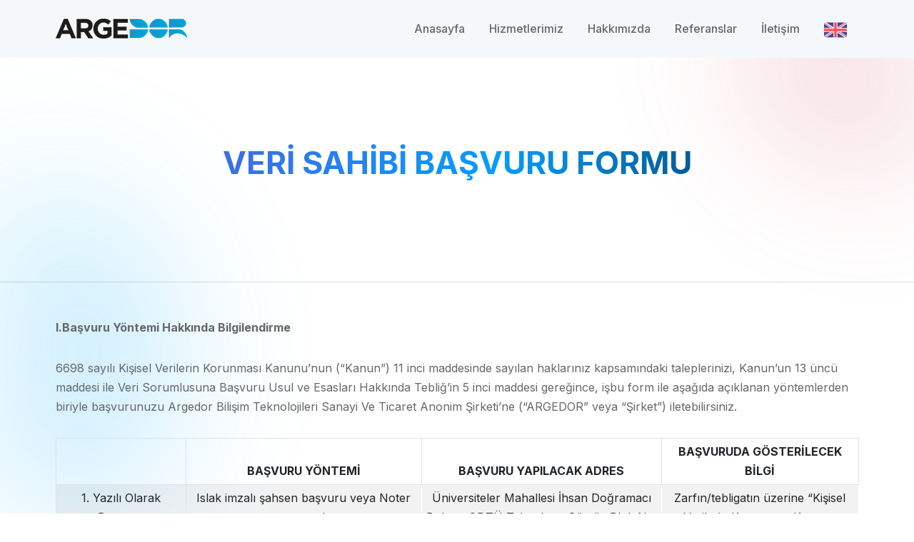

--- FILE ---
content_type: text/html
request_url: https://www.argedor.com/kvk_basvuru_formu.html
body_size: 5290
content:
<!DOCTYPE html>
<html lang="en">


<!-- Mirrored from www.argedor.com/kvk_basvuru_formu.html by HTTrack Website Copier/3.x [XR&CO'2014], Wed, 26 Feb 2025 05:57:21 GMT -->
<head>
    <meta charset="UTF-8">
    <meta name="viewport" content="width=device-width, initial-scale=1.0">

    <title>Argedor</title>
    <!-- Favicon -->
    <link rel="shortcut icon" type="image/x-icon" href="assets/images/argedor-favicon.png">
    <!-- CSS ============================================ -->
    <link rel="stylesheet" href="assets/css/vendor/bootstrap.min.css">
    <link rel="stylesheet" href="assets/css/plugins/animation.css">
    <link rel="stylesheet" href="assets/css/plugins/feature.css">
    <link rel="stylesheet" href="assets/css/plugins/magnify.min.css">
    <link rel="stylesheet" href="assets/css/plugins/slick.css">
    <link rel="stylesheet" href="assets/css/plugins/slick-theme.css">
    <link rel="stylesheet" href="assets/css/plugins/lightbox.css">
    <link rel="stylesheet" href="assets/css/style.css">
</head>

<body class="active-light-mode">
    <main class="page-wrapper">
        <!-- Start Header Area  -->
        <header class="rainbow-header header-default header-not-transparent header-sticky">
            <div class="container position-relative">
                <div class="row align-items-center row--0">
                    <div class="col-lg-3 col-md-6 col-4">
                        <div class="logo">
                            <a href="index-tr.html">
                                <img class="logo-light" src="assets/images/logo/logo.png" alt="Corporate Logo" />
                                <img class="logo-dark" src="assets/images/logo/logo.png" alt="Corporate Logo" />
                            </a>
                        </div>
                    </div>
                    <div class="col-lg-9 col-md-6 col-8 position-static">
                        <div class="header-right">
                            <nav class="mainmenu-nav d-none d-lg-block">
                                <ul class="mainmenu">
                                    <li><a href="index-tr.html">Anasayfa</a></li>
                                    <li>
                                        <a href="index-tr.html#servicesWeProvide">Hizmetlerimiz</a>
                                    </li>
                                    <!-- <li>
                        <a href="./index-tr.html#workingProcess"
                          >Çalışma Süreçleri</a
                        >
                      </li> -->
                                    <li><a href="index-tr.html#about">Hakkımızda</a></li>
                                    <li>
                                        <a href="index-tr.html#testimonial">Referanslar</a>
                                    </li>
                                    <li><a href="index-tr.html#contact">İletişim</a></li>
                                    <li>
                                        <a href="index.html">
                                            <img src="assets/images/icons/flags/en.png" alt="en-flag" height="32"
                                                width="32" />
                                        </a>
                                    </li>
                                    <!-- <li style="margin-left:50px">
                                      <a href="./index-tr.html">TR</a>
                                  </li>
                                  <li><a href="#"> | </a></li>
                                  <li><a href="./index.html">EN</a></li> -->
                                </ul>
                            </nav>
                            <!-- Start Mobile-Menu-Bar -->
                            <div class="mobile-menu-bar ml--5 d-block d-lg-none">
                                <div class="hamberger">
                                    <button class="hamberger-button">
                                        <i class="feather-menu"></i>
                                    </button>
                                </div>
                            </div>
                            <!-- Start Mobile-Menu-Bar -->
                        </div>
                    </div>
                </div>
            </div>
        </header>
        <!-- End Header Area  -->
        <div class="popup-mobile-menu">
            <div class="inner">
                <div class="header-top">
                    <div class="logo">
                        <a href="index.html">
                            <img class="logo-light" src="assets/images/logo/logo.png" alt="Corporate Logo">
                            <img class="logo-dark" src="assets/images/logo/logo.png" alt="Corporate Logo">
                        </a>
                    </div>
                    <div class="close-menu">
                        <button class="close-button">
                            <i class="feather-x"></i>
                        </button>
                    </div>
                </div>
                <ul class="mainmenu">
                    <li><a href="index.html">Home</a></li>
                    <li><a href="index.html#servicesWeProvide">Services</a></li>
                    <li><a href="index.html#workingProcess">Working Process</a></li>
                    <li><a href="index.html#about">About</a></li>
                    <li><a href="index.html#testimonial">Testimonial</a></li>
                    <li><a href="contact.html">Contact</a></li>
                    <!-- <li class="with-megamenu has-menu-child-item position-relative"><a href="#">Home</a>
                        <div class="rainbow-megamenu with-mega-item-2">
                            <div class="wrapper">
                                <div class="row row--0">
                                    <div class="col-lg-6 single-mega-item">
                                        <ul class="mega-menu-item">
                                            <li><a href="./index-landing.html">Sass Landing <span class="rainbow-badge-card">New</span></a></li>
                                            <li><a href="./index-application.html">Application <span class="rainbow-badge-card">New</span></a></li>
                                            <li><a href="./index-collaborate.html">Collaborate <span class="rainbow-badge-card">New</span></a></li>
                                            <li><a href="./index-business-consulting.html">Business Consulting</a></li>
                                            <li><a href="./index-business-consulting-2.html">Business Consulting 02</a></li>
                                            <li><a href="./index-magazine.html">Magazine <span class="rainbow-badge-card">New</span></a></li>
                                            <li><a href="./index-corporate.html">Corporate</a></li>
                                            <li><a href="./index-business.html">Business</a></li>
                                            <li><a href="./index-digital-agency.html">Digital Agency</a></li>
                                            <li><a href="./index-finance.html">Finance</a></li>
                                            <li><a href="./index-company.html">Company</a></li>
                                            <li><a href="./index-marketing-agency.html">Marketing Agency</a></li>
                                        </ul>
                                    </div>
                                    <div class="col-lg-6 single-mega-item">
                                        <ul class="mega-menu-item">
                                            <li><a href="./index-travel-agency.html">Travel Agency</a></li>
                                            <li><a href="./index-consulting.html">Consulting</a></li>
                                            <li><a href="./index-seo-agency.html">SEO Agency</a></li>
                                            <li><a href="./index-personal-portfolio.html">Personal Portfolio</a></li>
                                            <li><a href="./index-event-conference.html">Event Conference</a></li>
                                            <li><a href="./index-creative-portfolio.html">Creative Portfolio</a></li>
                                            <li><a href="./index-freelancer.html">Freelancer</a></li>
                                            <li><a href="./index-international-consulting.html">International Consulting</a></li>
                                            <li><a href="./index-startup.html">Startup</a></li>
                                            <li><a href="./index-web-agency.html">Web Agency</a></li>
                                            <li><a href="./index-corporate-one-page.html">Corporate One Page <span class="rainbow-badge-card">New</span></a></li>
                                            <li><a href="./index-photographer.html">Photographer <span class="rainbow-badge-card">New</span></a></li>
                                        </ul>
                                    </div>
                                </div>
                            </div>
                        </div>
                    </li>
                    <li><a href="about.html">About</a></li>
                    <li class="with-megamenu has-menu-child-item"><a href="#">Elements</a>
                        <div class="rainbow-megamenu">
                            <div class="wrapper">
                                <div class="row row--0">
                                    <div class="col-lg-3 single-mega-item">
                                        <ul class="mega-menu-item">
                                            <li><a href="button.html">Button</a></li>
                                            <li><a href="service.html">Service</a></li>
                                            <li><a href="counter.html">Counter</a></li>
                                            <li><a href="progressbar.html">Progressbar</a></li>
                                            <li><a href="accordion.html">Accordion</a></li>
                                            <li><a href="social-share.html">Social Share</a></li>
                                            <li><a href="blog-grid.html">Blog Grid</a></li>
                                        </ul>
                                    </div>
                                    <div class="col-lg-3 single-mega-item">
                                        <ul class="mega-menu-item">
                                            <li><a href="team.html">Team</a></li>
                                            <li><a href="portfolio.html">Portfolio</a></li>
                                            <li><a href="testimonial.html">Testimonial</a></li>
                                            <li><a href="timeline.html">Timeline</a></li>
                                            <li><a href="tab.html">Tab</a></li>
                                            <li><a href="pricing.html">Pricing</a></li>
                                            <li><a href="split.html">Split Section</a></li>
                                        </ul>
                                    </div>
                                    <div class="col-lg-3 single-mega-item">
                                        <ul class="mega-menu-item">
                                            <li><a href="call-to-action.html">Call To Action</a></li>
                                            <li><a href="video.html">Video</a></li>
                                            <li><a href="gallery.html">Gallery</a></li>
                                            <li><a href="contact.html">Contact</a></li>
                                            <li><a href="brand.html">Brand</a></li>
                                            <li><a href="portfolio.html">Portfolio</a></li>
                                            <li><a href="error.html">404</a></li>
                                        </ul>
                                    </div>
                                    <div class="col-lg-3 single-mega-item">
                                        <ul class="mega-menu-item">
                                            <li><a href="advance-tab.html">Advance Tab <span
                                        class="rainbow-badge-card">Hot</span></a></li>
                                            <li><a href="brand-carouse.html">Brand Carousel <span
                                        class="rainbow-badge-card">New</span></a></li>
                                            <li><a href="advance-pricing.html">Advance Pricing <span
                                        class="rainbow-badge-card">Hot</span></a></li>
                                            <li><a href="portfolio-details.html">Portfolio Details</a></li>
                                            <li><a href="blog-details.html">Blog Details</a></li>
                                            <li><a href="privacy-policy.html">Privacy Policy <span
                                class="rainbow-badge-card">New</span></a></li>
                                            <li><a href="login.html">Profile <span
                                class="rainbow-badge-card">New</span></a></li>
                                        </ul>
                                    </div>
                                </div>
                            </div>
                        </div>
                    </li>
                    <li class="has-droupdown has-menu-child-item"><a href="#">Blog</a>
                        <ul class="submenu">
                            <li><a href="blog-grid.html">Blog Grid</a></li>
                            <li><a href="blog-grid-sidebar.html">Blog Grid Sidebar</a></li>
                            <li><a href="blog-list-view.html">Blog List View</a></li>
                            <li><a href="blog-list-sidebar.html">Blog List View Sidebar</a></li>
                            <li><a href="blog-details.html">Blog Details</a></li>
                        </ul>
                    </li>
                    <li class="has-droupdown has-menu-child-item"><a href="#">Portfolio</a>
                        <ul class="submenu">
                            <li><a href="portfolio.html">Portfolio Default</a></li>
                            <li><a href="portfolio-three-column.html">Portfolio Three Column</a></li>
                            <li><a href="portfolio-full-width.html">Portfolio Full Width</a></li>
                            <li><a href="portfolio-grid-layout.html">Portfolio Grid Layout</a></li>
                            <li><a href="portfolio-box-layout.html">Portfolio Box Layout</a></li>
                            <li><a href="portfolio-details.html">Portfolio Details</a></li>
                        </ul>
                    </li>
                    <li><a href="contact.html">Contact</a></li> -->
                </ul>
            </div>
        </div>
        <!-- Start Breadcarumb area  -->
        <div class="breadcrumb-area breadcarumb-style-1 ptb--120">
            <div class="container">
                <div class="row">
                    <div class="col-lg-12">
                        <div class="breadcrumb-inner text-center">
                            <h1 class="title theme-gradient h2">VERİ SAHİBİ BAŞVURU FORMU</h1>
                        </div>
                    </div>
                </div>
            </div>
        </div>
        <!-- End Breadcarumb area  -->

        <!-- Start Theme Style  -->
        <div>
            <div class="rainbow-gradient-circle"></div>
            <div class="rainbow-gradient-circle theme-pink"></div>
        </div>
        <!-- End Theme Style  -->

        <!-- Start Elements Area  -->
        <div class="rainbow-elements-area rainbow-section-gap">
            <div class="container">
                <div class="row">
                    <div class="col-lg-12">
                        <div class="entry-content">
                            <div class="main-heading-content text-center">
                                <p id="p1" style="text-align:left;"><b>I.Başvuru Yöntemi Hakkında Bilgilendirme</b></p>
                                <p id="p2" style="text-align:left;">6698 sayılı Kişisel Verilerin Korunması Kanunu’nun
                                    (“Kanun”) 11 inci maddesinde sayılan haklarınız kapsamındaki taleplerinizi, Kanun’un
                                    13 üncü maddesi ile Veri Sorumlusuna Başvuru Usul ve Esasları Hakkında Tebliğ’in 5
                                    inci maddesi gereğince, işbu form ile aşağıda açıklanan yöntemlerden biriyle
                                    başvurunuzu Argedor Bilişim Teknolojileri Sanayi Ve Ticaret Anonim Şirketi’ne
                                    (“ARGEDOR” veya “Şirket”) iletebilirsiniz.
                                </p>
                                <div>
                                    <table class="table table-striped table-bordered"
                                        style="overflow-x:auto !important;display:block !important;width:100% !important;">
                                        <thead>
                                            <tr>
                                                <th scope="col"></th>
                                                <th scope="col" style="text-align:center;">BAŞVURU YÖNTEMİ</th>
                                                <th scope="col" style="text-align:center;">BAŞVURU YAPILACAK ADRES</th>
                                                <th scope="col" style="text-align:center;">BAŞVURUDA GÖSTERİLECEK BİLGİ
                                                </th>
                                            </tr>
                                        </thead>
                                        <tbody>
                                            <tr>
                                                <th scope="row">1. Yazılı Olarak Başvuru</th>
                                                <td>Islak imzalı şahsen başvuru veya Noter vasıtasıyla</td>
                                                <td>Üniversiteler Mahallesi İhsan Doğramacı Bulvarı ODTÜ Teknokent Gümüş
                                                    Blok No: K1-2 | Çankaya / Ankara / TÜRKİYE </td>
                                                <td>Zarfın/tebligatın üzerine “Kişisel Verilerin Korunması Kanunu
                                                    Kapsamında Bilgi
                                                    Talebi” yazılacaktır.</td>
                                            </tr>
                                            <tr>
                                                <th scope="row">2. Kayıtlı Elektronik Posta (KEP) Yoluyla</th>
                                                <td>Kayıtlı elektronik posta (KEP) adresi ile</td>
                                                <td><a href="cdn-cgi/l/email-protection.html" class="__cf_email__" data-cfemail="0a6b786d6f6e6578686366637963674a62793a3824616f7a247e78">[email&#160;protected]</a></td>
                                                <td>E-posta’nın konu kısmına “Kişisel Verilerin Korunması Kanunu Bilgi
                                                    Talebi” yazılacaktır</td>
                                            </tr>
                                            <tr>
                                                <th scope="row">3. Sistemimizde Bulunan Elektronik Posta Adresi ile
                                                    Başvur</th>
                                                <td>ARGEDOR sisteminde kayıtlı bulunan elektronik posta adresiniz
                                                    kullanılmak
                                                    suretiyle</td>
                                                <td><a href="cdn-cgi/l/email-protection.html" class="__cf_email__" data-cfemail="630a0d050c2302110406070c114d000c0e">[email&#160;protected]</a></td>
                                                <td>E-posta’nın konu kısmına “Kişisel Verilerin Korunması Kanunu Bilgi
                                                    Talebi” yazılacaktır.</td>
                                            </tr>
                                            <tr>
                                                <th scope="row">4. Sistemimizde Bulunmayan Elektronik Posta Adresi ile
                                                    Başvuru</th>
                                                <td>Mobil imza/e- imza içerecek biçimde
                                                    ARGEDOR sisteminde bulunmayan elektronik posta adresinizi kullanmak
                                                    suretiyle</td>
                                                <td><a href="cdn-cgi/l/email-protection.html" class="__cf_email__" data-cfemail="553c3b333a1534273230313a277b363a38">[email&#160;protected]</a></td>
                                                <td>E-posta’nın konu kısmına “Kişisel Verilerin Korunması Kanunu Bilgi
                                                    Talebi” yazılacaktır.</td>
                                            </tr>
                                        </tbody>
                                    </table>
                                </div>
                                <br>
                                <p id="p4" style="text-align:left;">Tarafımıza iletilmiş olan başvurularınız Kanun’un
                                    13’üncü maddesinin 2’inci fıkrası gereğince, talebin niteliğine göre talebinizin
                                    bizlere ulaştığı tarihten itibaren 30 (otuz) gün içinde yanıtlandırılacaktır.
                                    Yanıtlarımız ilgili Kanun’un 13’üncü maddesi hükmü gereğince yazılı veya elektronik
                                    ortamdan tarafınıza ulaştırılacaktır.</p>
                                <br>
                                <p style="text-align:left;">
                                    <a href="assets/privacy/kvk_basvuru_formu.pdf" target="_blank"
                                        style="cursor:pointer;">
                                        <img src="assets/images/icons/pdf.png" style="width:40px;margin-right:10px;">
                                        Başvuru Formu'na ulaşmak için tıklayınız.
                                    </a>
                                </p>
                            </div>
                        </div>
                    </div>
                </div>
            </div>
        </div>
        <!-- End Elements Area  -->

       <!-- Start Footer Area  -->
    <footer class="rainbow-footer footer-style-default variation-two">
        <div class="footer-top">
          <div class="container">
            <div class="row">
              <div class="col-lg-2 col-md-6 col-sm-6 col-12">
                <div class="rainbow-footer-widget">
                  <h4 class="title">Yönlendirmeler</h4>
                  <div class="inner">
                    <ul class="footer-link link-hover">
                      <li><a href="index-tr.html">Anasayfa</a></li>
                      <li>
                        <a href="index-tr.html#servicesWeProvide">Hizmetler</a>
                      </li>
                      <!-- <li>
                          <a href="./index-tr.html#workingProcess"
                            >Çalışma Süreçleri</a
                          >
                        </li> -->
                      <li><a href="index-tr.html#about">Hakkımızda</a></li>
                      <li>
                        <a href="index-tr.html#testimonial">Referanslar</a>
                      </li>
                      <li><a href="index-tr.html#contact">İletişim</a></li>
                    </ul>
                  </div>
                </div>
              </div>
              <div class="col-lg-2 col-md-6 col-sm-6 col-12">
                <div class="rainbow-footer-widget">
                  <div class="widget-menu-top">
                    <h4 class="title">Hizmetler</h4>
                    <div class="inner">
                      <ul class="footer-link link-hover">
                        <li>
                          <a href="index-tr.html#servicesWeProvide">Blockchain</a>
                        </li>
                        <li>
                          <a href="index-tr.html#servicesWeProvide">Metaverse</a>
                        </li>
                        <li>
                          <a href="index-tr.html#servicesWeProvide">Yapay Zeka</a>
                        </li>
                      </ul>
                    </div>
                  </div>
                </div>
              </div>
              <!-- <div class="col-lg-2 col-md-6 col-sm-6 col-12">
                              <div class="rainbow-footer-widget">
                                  <h4 class="title">Working Process</h4>
                                  <div class="inner">
                                      <ul class="footer-link link-hover">
                                          <li><a href="./index.html#workingBlockchain">Blockchain</a></li>
                                          <li><a href="./index.html#workingGame">Game</a></li>
                                          <li><a href="./index.html#workingDao">DAO</a></li>
                                          <li><a href="./index.html#workingMetaverse">Metaverse</a></li>
                                      </ul>
                                  </div>
                              </div>
                          </div> -->
              <div class="col-lg-4 col-md-6 col-sm-6 col-12">
                <div class="rainbow-footer-widget">
                  <h4 class="title">KVKK</h4>
                  <div class="inner">
                    <ul class="footer-link link-hover">
                      <li>
                        <a href="kisisel_verilerin_korunmasi_ve_islenmesi_politikasi.html">Kişisel Verilerin Korunması
                          ve İşlenmesi
                          Politikası</a>
                      </li>
                      <li>
                        <a href="kisisel_verilerin_islenmesine_iliskin_aydinlatma_ve_acik_riza_metni.html">Kişisel
                          Verilerin İşlenmesine İlişkin Aydınlatma
                          Metni ve Açık Rıza Metni</a>
                      </li>
                      <li>
                        <a href="kvk_basvuru_formu.html">KVK Başvuru Formu</a>
                      </li>
                    </ul>
                  </div>
                </div>
              </div>
              <div class="col-lg-4 col-md-6 col-sm-6 col-12">
                <div class="rainbow-footer-widget">
                  <h4 class="title">İletişim</h4>
                  <div class="inner">
                    <ul class="footer-link link-hover">
                      <li>
                        Üniversiteler Mahallesi İhsan Doğramacı Bulvarı ODTÜ
                        Teknokent Gümüş Blok No: K1-2 | Çankaya / Ankara /
                        TÜRKİYE
                      </li>
                    </ul>
                  </div>
                </div>
              </div>
              <!-- <div class="col-lg-4 col-md-6 col-sm-6 col-12">
                <div class="rainbow-footer-widget">
                                  <div class="inner">
                                      <ul class="social-icon social-default justify-content-end">
                                          <li><a href="https://www.facebook.com/argedorbilisim/">
                                                  <i class="feather-facebook"></i>
                                              </a>
                                          </li>
                                          <li><a href="https://www.instagram.com/">
                                                  <i class="feather-instagram"></i>
                                              </a>
                                          </li>
                                          <li><a href="https://twitter.com/argedorbilisim">
                                                  <i class="feather-twitter"></i>
                                              </a>
                                          </li>
                                          <li><a href="https://www.linkedin.com/company/argedor-bili-im-teknolojileri-ltd-/mycompany/">
                                                  <i class="feather-linkedin"></i>
                                              </a>
                                          </li>
                                      </ul>
                                  </div>
                              </div>
              </div> -->
            </div>
          </div>
        </div>
      </footer>
      <!-- End Footer Area  -->
    </main>

    <!-- All Scripts  -->
    <!-- Start Top To Bottom Area  -->
    <div class="rainbow-back-top">
        <i class="feather-arrow-up"></i>
    </div>
    <!-- End Top To Bottom Area  -->
    <!-- JS
============================================ -->
    <script data-cfasync="false" src="cdn-cgi/scripts/5c5dd728/cloudflare-static/email-decode.min.js"></script><script src="assets/js/vendor/modernizr.min.js"></script>
    <script src="assets/js/vendor/jquery.min.js"></script>
    <script src="assets/js/vendor/bootstrap.min.js"></script>
    <script src="assets/js/vendor/popper.min.js"></script>
    <script src="assets/js/vendor/waypoint.min.js"></script>
    <script src="assets/js/vendor/wow.min.js"></script>
    <script src="assets/js/vendor/counterup.min.js"></script>
    <script src="assets/js/vendor/feather.min.js"></script>
    <script src="assets/js/vendor/sal.min.js"></script>
    <script src="assets/js/vendor/masonry.js"></script>
    <script src="assets/js/vendor/imageloaded.js"></script>
    <script src="assets/js/vendor/magnify.min.js"></script>
    <script src="assets/js/vendor/lightbox.js"></script>
    <script src="assets/js/vendor/slick.min.js"></script>
    <script src="assets/js/vendor/easypie.js"></script>
    <script src="assets/js/vendor/text-type.js"></script>
    <script src="assets/js/vendor/jquery.style.swicher.html"></script>
    <script src="assets/js/vendor/js.cookie.js"></script>
    <script src="assets/js/vendor/jquery-one-page-nav.js"></script>
    <!-- Main JS -->
    <script src="assets/js/main.js"></script>
<script defer src="https://static.cloudflareinsights.com/beacon.min.js/vcd15cbe7772f49c399c6a5babf22c1241717689176015" integrity="sha512-ZpsOmlRQV6y907TI0dKBHq9Md29nnaEIPlkf84rnaERnq6zvWvPUqr2ft8M1aS28oN72PdrCzSjY4U6VaAw1EQ==" data-cf-beacon='{"version":"2024.11.0","token":"3b8cf712997d4ffd887deac2c63a00dd","r":1,"server_timing":{"name":{"cfCacheStatus":true,"cfEdge":true,"cfExtPri":true,"cfL4":true,"cfOrigin":true,"cfSpeedBrain":true},"location_startswith":null}}' crossorigin="anonymous"></script>
</body>


<!-- Mirrored from www.argedor.com/kvk_basvuru_formu.html by HTTrack Website Copier/3.x [XR&CO'2014], Wed, 26 Feb 2025 05:57:22 GMT -->
</html>

--- FILE ---
content_type: text/html
request_url: https://www.argedor.com/assets/js/vendor/jquery.style.swicher.html
body_size: -175
content:
<html>
<head><title>404 Not Found</title></head>
<body>
<center><h1>404 Not Found</h1></center>
<hr><center>nginx/1.18.0 (Ubuntu)</center>
</body>
</html>
<!-- a padding to disable MSIE and Chrome friendly error page -->
<!-- a padding to disable MSIE and Chrome friendly error page -->
<!-- a padding to disable MSIE and Chrome friendly error page -->
<!-- a padding to disable MSIE and Chrome friendly error page -->
<!-- a padding to disable MSIE and Chrome friendly error page -->
<!-- a padding to disable MSIE and Chrome friendly error page -->


--- FILE ---
content_type: text/css
request_url: https://www.argedor.com/assets/css/style.css
body_size: 42132
content:
@charset "UTF-8";
/**************************************
 CSS Index  
****************************

/--- Default Styles -----/

01.Variables
02.Mixins
03.Reset
04.Typography
05.Extend
06.Animations
07.Shortcode
08.Spacing
09.Common
10.Forms
11.Sal
12.Text Animation
13.Themebg

/--- Header Styles -----/

01.Headerdefault
02.Nav
03.Header Top
04.HeaderTopBar
05.Mobilemenu

/--- Elements -----/

01.Breadcrumb
02.Sectiontitle
03.Button
04.Service
05.Card
06.Counter
07.Progressbar
08.Accordion
09.Social Share
10.Team
11.Portfolio
12.Testimonial
13.Slickslide
14.Timeline
15.Call to Action
16.Tab
17.Pricing
18.Split
19.Vedio
20.Gallery
21.Contact
22.Brand
23.404
24.Advance Tab
25.Advancepricing
26.Contact Form
27.Swicher
28.Backto Top
29.About
30.Newsletter

/--- Blog -----/
01.Blog
02.Sidebar
03.Blog Details

/--- Footer -----/
01.Footer
02.Copyright

/--- Template -----/
01.Banner
02.Portfoliodetails
03.Splash
04.Lightmode

***************************************/
/**************************************
    Default Styles
***************************************/
@import url("https://fonts.googleapis.com/css2?family=Inter:wght@300;400;500;600;700;800&amp;display=swap");
* {
  font: "Times New Roman", Times, serif !important;
}

body::-webkit-scrollbar-track {
  -webkit-box-shadow: inset 0 0 6px rgba(0, 0, 0, 0.1);
  background-color: transparent;
}

body::-webkit-scrollbar {
  width: 10px;
  background-color: #f5f5f5;
}

body::-webkit-scrollbar-thumb {
  border-radius: 1rem;
  background-color: #fff;
  background-image: -webkit-gradient(linear, 40% 0%, 75% 84%, from(var(--color-primary)), to(var(--color-primary)), color-stop(0.6, var(--color-tertiary)));
}

.banner-container {
  height: 100vh;
}
.banner-container .video-container {
  background-color: #f5f8fa;
  height: 100%;
  width: 100%;
}
.banner-container .video-container video {
  height: 100%;
  width: 100%;
  -o-object-fit: cover;
     object-fit: cover;
  border-start-end-radius: 40rem 15rem;
}
.banner-container #argedor-video-low-quality {
  display: none;
}
@media (max-width: 1200px) {
  .banner-container {
    height: auto;
  }
}
@media (max-width: 500px) {
  .banner-container #argedor-video-low-quality {
    display: block;
  }
  .banner-container #argedor-video-high-quality {
    display: none;
  }
}

/* brand floating animation */
.floating-brands {
  display: flex;
  flex-direction: column;
  align-items: center;
  justify-content: center;
  height: 100px;
  margin: auto;
  overflow: hidden;
  position: relative;
  width: 100%;
}
.floating-brands ::before {
  left: 0;
  top: 0;
}
.floating-brands ::after {
  right: 0;
  top: 0;
  transform: rotateZ(180deg);
}
.floating-brands .brand-container {
  position: absolute;
  -webkit-animation: scroll;
          animation: scroll;
  -webkit-animation-duration: 30s;
          animation-duration: 30s;
  -webkit-animation-timing-function: linear;
          animation-timing-function: linear;
  -webkit-animation-iteration-count: infinite;
          animation-iteration-count: infinite;
  display: flex;
  width: 2500px;
}
@-webkit-keyframes scroll {
  from {
    transform: translateX(0);
  }
  to {
    transform: translateX(-2500px);
  }
}
@keyframes scroll {
  from {
    transform: translateX(0);
  }
  to {
    transform: translateX(-2500px);
  }
}
.floating-brands .brand-container-next {
  position: absolute;
  -webkit-animation: secondScroll;
          animation: secondScroll;
  -webkit-animation-duration: 30s;
          animation-duration: 30s;
  -webkit-animation-timing-function: linear;
          animation-timing-function: linear;
  -webkit-animation-iteration-count: infinite;
          animation-iteration-count: infinite;
  display: flex;
  width: 2500px;
}
@-webkit-keyframes secondScroll {
  from {
    transform: translateX(2500px);
  }
  to {
    transform: translateX(0);
  }
}
@keyframes secondScroll {
  from {
    transform: translateX(2500px);
  }
  to {
    transform: translateX(0);
  }
}
.floating-brands .companyLogo {
  height: 100px;
  width: 250px;
  margin-right: 10rem;
}
.floating-brands .companyLogo img {
  height: 100%;
  padding: 0.8rem;
  -o-object-fit: contain;
     object-fit: contain;
}

ol {
  counter-reset: item;
  list-style-type: none;
}

ol > li {
  counter-increment: item;
}

ol > li::before {
  content: counters(item, ".") ". ";
}

.img-rotate-right {
  height: 100%;
  -o-object-fit: cover;
     object-fit: cover;
  transform: rotate3d(2, 3, 0, 25deg);
  border-radius: 1rem;
}

.img-rotate-left {
  height: 100%;
  -o-object-fit: cover;
     object-fit: cover;
  transform: rotate3d(-2, 3, 0, 25deg);
  border-radius: 1rem;
}

@media screen and (max-width: 768px) {
  .banner-container .video-container video {
    border-start-end-radius: 16rem 6rem;
  }
  .floating-brands .brand-container {
    -webkit-animation-duration: 30s;
            animation-duration: 30s;
    width: 1750px;
  }
  @-webkit-keyframes scroll {
    from {
      transform: translateX(0);
    }
    to {
      transform: translateX(-1750px);
    }
  }
  @keyframes scroll {
    from {
      transform: translateX(0);
    }
    to {
      transform: translateX(-1750px);
    }
  }
  .floating-brands .brand-container-next {
    -webkit-animation-duration: 30s;
            animation-duration: 30s;
    width: 1750px;
  }
  @-webkit-keyframes secondScroll {
    from {
      transform: translateX(1750px);
    }
    to {
      transform: translateX(0);
    }
  }
  @keyframes secondScroll {
    from {
      transform: translateX(1750px);
    }
    to {
      transform: translateX(0);
    }
  }
  .floating-brands .companyLogo {
    height: 70px;
    width: 175px;
  }
  .img-rotate-left {
    transform: unset;
  }
  .img-rotate-right {
    transform: unset;
  }
}
.company-working-field-container {
  display: grid;
  grid-template-columns: repeat(4, 1fr);
  gap: 30px;
}
.company-working-field-container .working-field-img {
  width: 100%;
  min-height: 200px;
  border-radius: 30px 40% 40% 30px;
  background-size: contain !important;
  background-repeat: no-repeat !important;
  margin-bottom: 30px;
  background-color: #ccc !important;
  transition: all 1s ease-in-out;
}
.company-working-field-container .title {
  font-size: 25px;
  line-height: 1.1;
}
.company-working-field-container .grey-btn {
  background: #e9e9e9 !important;
  color: #aaa;
}
.company-working-field-container .working-field-box-1 .title {
  color: #aaa;
}
.company-working-field-container .working-field-box-1 #working-field-image-box1 {
  background: url("../images/workingProcess/workingprocess3_colorless.png") top center;
}
.company-working-field-container .working-field-box-1:hover .title {
  color: #000;
}
.company-working-field-container .working-field-box-1:hover .grey-btn {
  background: linear-gradient(95deg, var(--color-primary) 15%, var(--color-tertiary) 45%, var(--color-primary) 75%, var(--color-primary-darker) 100%) 95%/200% 100% !important;
  color: #fff;
}
.company-working-field-container .working-field-box-1:hover .working-field-img {
  background-color: #2e83f7 !important;
}
.company-working-field-container .working-field-box-1:hover #working-field-image-box1 {
  background: url("../images/workingProcess/workingprocess3_colorfull.png") top center;
}
.company-working-field-container .working-field-box-2 .title {
  color: #aaa;
}
.company-working-field-container .working-field-box-2 #working-field-image-box2 {
  background: url("../images/workingProcess/workingprocess2_colorless.png") top center;
}
.company-working-field-container .working-field-box-2:hover .title {
  color: #000;
}
.company-working-field-container .working-field-box-2:hover .grey-btn {
  background: linear-gradient(95deg, var(--color-primary) 15%, var(--color-tertiary) 45%, var(--color-primary) 75%, var(--color-primary-darker) 100%) 95%/200% 100% !important;
  color: #fff;
}
.company-working-field-container .working-field-box-2:hover .working-field-img {
  background-color: #2e83f7 !important;
}
.company-working-field-container .working-field-box-2:hover #working-field-image-box2 {
  background: url("../images/workingProcess/workingprocess2_colorfull.png") top center;
}
.company-working-field-container .working-field-box-3 .title {
  color: #aaa;
}
.company-working-field-container .working-field-box-3 #working-field-image-box3 {
  background: url("../images/workingProcess/workingprocess1_colorless.png") bottom center;
  background-size: cover !important;
}
.company-working-field-container .working-field-box-3:hover .title {
  color: #000;
}
.company-working-field-container .working-field-box-3:hover .grey-btn {
  background: linear-gradient(95deg, var(--color-primary) 15%, var(--color-tertiary) 45%, var(--color-primary) 75%, var(--color-primary-darker) 100%) 95%/200% 100% !important;
  color: #fff;
}
.company-working-field-container .working-field-box-3:hover .working-field-img {
  background-color: #2e83f7 !important;
}
.company-working-field-container .working-field-box-3:hover #working-field-image-box3 {
  background: url("../images/workingProcess/workingprocess1_colorless.png") top center;
}
.company-working-field-container .working-field-box-4 .title {
  color: #aaa;
}
.company-working-field-container .working-field-box-4 #working-field-image-box4 {
  background: url("../images/workingProcess/workingprocess4_colorless.png") top center;
}
.company-working-field-container .working-field-box-4:hover .title {
  color: #000;
}
.company-working-field-container .working-field-box-4:hover .grey-btn {
  background: linear-gradient(95deg, var(--color-primary) 15%, var(--color-tertiary) 45%, var(--color-primary) 75%, var(--color-primary-darker) 100%) 95%/200% 100% !important;
  color: #fff;
}
.company-working-field-container .working-field-box-4:hover .working-field-img {
  background-color: #2e83f7 !important;
}
.company-working-field-container .working-field-box-4:hover #working-field-image-box4 {
  background: url("../images/workingProcess/workingprocess4.png") top center;
}
@media (max-width: 1250px) {
  .company-working-field-container {
    display: flex;
    flex-wrap: wrap;
    justify-content: center;
  }
  .company-working-field-container .working-field-general-box {
    max-width: 355px;
  }
}

.custom-testimonial .img-container {
  position: relative;
  background: linear-gradient(45deg, blue, aqua);
  border-bottom-left-radius: 55% 75%;
  border-top-right-radius: 65% 100%;
  height: 50vh;
  display: flex;
  align-items: center;
}
.custom-testimonial .img-container .img-layout {
  position: relative;
}
.custom-testimonial .img-container .img-layout img {
  position: relative;
  z-index: 1;
  top: -25%;
  left: 20%;
}

@media screen and (max-width: 1200px) {
  .custom-testimonial .img-container {
    background: none;
    border-radius: 0;
    height: 170px;
  }
  .custom-testimonial .img-container img {
    position: relative;
    top: unset;
    left: 25%;
  }
}
/*-- Variables --*/
:root {
  --color-primary: #059dff;
  --color-primary-rgba: rgb(5, 157, 255);
  --color-primary-rgba-2: rgba(5, 157, 255, 0.15);
  --color-primary-alt: #059dff;
  --color-primary-light: #059dff;
  --color-primary-lightest: #059dff;
  --color-secondary: #fb5343;
  --color-tertiary: #6549d5;
  --color-tertiary-alt: #6549d5;
  --color-pink: #e33fa1;
  --color-light-green: #36c6f0;
  --color-primary-darker: #011827;
  --color-tertiary-darker: #150b40;
  --color-secondary-darker: #190301;
  --color-light-green-darker: #001f27;
  --color-pink-darker: #2f011d;
  --color-heading: #ffffff;
  --color-body: #acacac;
  --color-dark: #060606;
  --color-darker: rgba(6, 6, 6, 0.7);
  --color-darkest: rgba(0, 0, 0, 0.3);
  --color-black: #000000;
  --color-black-off: rgba(0, 0, 0, 0.2);
  --color-blacker: rgba(15, 15, 17, 0);
  --color-blackest: #0f0f11;
  --color-border: hsla(0, 0%, 100%, 0.1);
  --color-lessdark: #1e1e1e;
  --color-gray: #65676b;
  --color-midgray: #878787;
  --color-light: #e4e6ea;
  --color-lighter: #ced0d4;
  --color-lightest: #f0f2f5;
  --color-white: #ffffff;
  --color-white-off: rgba(255, 255, 255, 0.05);
  --color-success: #3eb75e;
  --color-danger: #ff0003;
  --color-warning: #ff8f3c;
  --color-info: #1ba2db;
  --color-facebook: #3b5997;
  --color-twitter: #1ba1f2;
  --color-youtube: #ed4141;
  --color-linkedin: #0077b5;
  --color-pinterest: #e60022;
  --color-instagram: #c231a1;
  --color-vimeo: #00adef;
  --color-twitch: #6441a3;
  --color-discord: #7289da;
  --color-extra01: #666666;
  --color-extra02: #606770;
  --color-extra03: #fbfbfd;
  --color-extra04: #1a1a1a;
  --color-extra05: #242424;
  --color-extra06: #111424;
  --border-width: 2px;
  --radius-small: 6px;
  --radius: 10px;
  --radius-big: 16px;
  --p-light: 300;
  --p-regular: 400;
  --p-medium: 500;
  --p-semi-bold: 600;
  --p-bold: 700;
  --p-extra-bold: 800;
  --p-black: 900;
  --shadow-primary: 0 0 20px 5px rgba(251, 83, 67, 0.2);
  --shadow-light: 1px 1px 6px rgba(0, 0, 0, 0.25);
  --shadow-lighter: 4px 4px 20px 20px rgba(0, 0, 0, 0.01);
  --transition: 0.3s;
  --transition-transform: transform 0.65s cubic-bezier(0.23, 1, 0.32, 1);
  --font-primary: "Inter", sans-serif;
  --secondary-font: "Inter", sans-serif;
  --font-awesome: "Font Awesome 5 Pro";
  --font-size-b1: 18px;
  --font-size-b2: 16px;
  --font-size-b3: 14px;
  --font-size-b4: 12px;
  --line-height-b1: 1.67;
  --line-height-b2: 1.7;
  --line-height-b3: 1.6;
  --line-height-b4: 1.3;
  --h1: 56px;
  --h2: 44px;
  --h3: 36px;
  --h4: 24px;
  --h5: 18px;
  --h6: 16px;
}

/**
 * Reset Styels
 */
* {
  box-sizing: border-box;
}

article,
aside,
details,
figcaption,
figure,
footer,
header,
nav,
section,
summary {
  display: block;
}

audio,
canvas,
video {
  display: inline-block;
}

audio:not([controls]) {
  display: none;
  height: 0;
}

[hidden] {
  display: none;
}

a {
  color: var(--color-heading);
  text-decoration: none;
  outline: none;
}

a:hover,
a:focus,
a:active {
  text-decoration: none;
  outline: none;
  color: var(--color-primary);
}

a:focus {
  outline: none;
}

address {
  margin: 0 0 24px;
}

abbr[title] {
  border-bottom: 1px dotted;
}

b,
strong {
  font-weight: bold;
}

mark {
  background: var(--color-primary);
  color: #ffffff;
}

code,
kbd,
pre,
samp {
  font-size: var(--font-size-b3);
  -webkit-hyphens: none;
  -ms-hyphens: none;
  hyphens: none;
  color: var(--color-primary);
}

kbd,
ins {
  color: #ffffff;
}

pre,
pre.wp-block-code {
  font-family: "Courier 10 Pitch", Courier, monospace !important;
  font-size: 15px !important;
  margin: 40px 0 !important;
  overflow: auto;
  padding: 20px !important;
  white-space: pre !important;
  white-space: pre-wrap !important;
  word-wrap: break-word !important;
  color: var(--color-body) !important;
  background: var(--color-light);
  border-radius: 4px;
}

small {
  font-size: smaller;
}

sub,
sup {
  font-size: 75%;
  line-height: 0;
  position: relative;
  vertical-align: baseline;
}

sup {
  top: -0.5em;
}

sub {
  bottom: -0.25em;
}

dl {
  margin-top: 0;
  margin-bottom: 10px;
}

dd {
  margin: 0 15px 15px;
}

dt {
  font-weight: bold;
  color: var(--color-heading);
}

menu,
ol,
ul {
  margin: 16px 0;
  padding: 0 0 0 40px;
}

nav ul,
nav ol {
  list-style: none;
  list-style-image: none;
}

li > ul,
li > ol {
  margin: 0;
}

ol ul {
  margin-bottom: 0;
}

img {
  -ms-interpolation-mode: bicubic;
  border: 0;
  vertical-align: middle;
  max-width: 100%;
  height: auto;
}

svg:not(:root) {
  overflow: hidden;
}

figure {
  margin: 0;
}

form {
  margin: 0;
}

fieldset {
  border: 1px solid var(--color-border);
  margin: 0 2px;
  min-width: inherit;
  padding: 0.35em 0.625em 0.75em;
}

legend {
  border: 0;
  padding: 0;
  white-space: normal;
}

button,
input,
select,
textarea {
  font-size: 100%;
  margin: 0;
  max-width: 100%;
  vertical-align: baseline;
}

button,
input {
  line-height: normal;
}

button,
html input[type=button],
input[type=reset],
input[type=submit] {
  -webkit-appearance: button;
  -moz-appearance: button;
  appearance: button;
  cursor: pointer;
}

button[disabled],
input[disabled] {
  cursor: default;
}

input[type=checkbox],
input[type=radio] {
  padding: 0;
}

input[type=search] {
  -webkit-appearance: textfield;
  -moz-appearance: textfield;
  appearance: textfield;
  appearance: textfield;
  padding-right: 2px;
  width: 270px;
}

input[type=search]::-webkit-search-decoration {
  -webkit-appearance: none;
  appearance: none;
}

button::-moz-focus-inner,
input::-moz-focus-inner {
  border: 0;
  padding: 0;
}

textarea {
  overflow: auto;
  vertical-align: top;
}

caption,
th,
td {
  font-weight: normal;
}

table thead th {
  font-weight: 700;
}

td,
.wp-block-calendar tfoot td {
  border: 1px solid var(--color-border);
  padding: 7px 10px;
}

del {
  color: #333;
}

ins {
  background: rgba(56, 88, 246, 0.6);
  text-decoration: none;
  padding: 0 5px;
}

hr {
  background-size: 4px 4px;
  border: 0;
  height: 1px;
  margin: 0 0 24px;
  opacity: 0.6;
}

table a,
table a:link,
table a:visited {
  text-decoration: underline;
}

dt {
  font-weight: bold;
  margin-bottom: 10px;
}

dd {
  margin: 0 15px 15px;
}

caption {
  caption-side: top;
}

kbd {
  background: var(--heading-color);
}

dfn,
cite,
em {
  font-style: italic;
}

/* BlockQuote  */
blockquote,
q {
  -webkit-hyphens: none;
  -ms-hyphens: none;
  hyphens: none;
  quotes: none;
}

blockquote:before,
blockquote:after,
q:before,
q:after {
  content: "";
  content: none;
}

blockquote {
  font-size: var(--font-size-b1);
  font-style: italic;
  font-weight: var(--p-light);
  margin: 24px 40px;
}

blockquote blockquote {
  margin-right: 0;
}

blockquote cite,
blockquote small {
  font-size: var(--font-size-b3);
  font-weight: normal;
}

blockquote strong,
blockquote b {
  font-weight: 700;
}

/**
 * Typography
 */
* {
  box-sizing: border-box;
}

html {
  overflow: hidden;
  overflow-y: auto;
  margin: 0;
  padding: 0;
  font-size: 10px;
}

body {
  overflow: hidden;
  font-size: var(--font-size-b2);
  line-height: var(--line-height-b2);
  -webkit-font-smoothing: antialiased;
  -moz-osx-font-smoothing: grayscale;
  font-family: var(--font-primary);
  color: var(--color-body);
  font-weight: var(--p-regular);
  background-color: var(--color-dark);
  margin: 0;
  padding: 0;
}

h1,
h2,
h3,
h4,
h5,
h6,
.h1,
.h2,
.h3,
.h4,
.h5,
.h6,
address,
p,
pre,
blockquote,
menu,
ol,
ul,
table,
hr {
  margin: 0;
  margin-bottom: 20px;
}

h1,
h2,
h3,
h4,
h5,
h6,
.h1,
.h2,
.h3,
.h4,
.h5,
.h6 {
  word-break: break-word;
  font-family: var(--secondary-font);
  line-height: 1.4074;
  color: var(--color-heading);
}

h1,
.h1 {
  font-size: var(--h1);
  line-height: 1.19;
}

h2,
.h2 {
  font-size: var(--h2);
  line-height: 1.23;
}

h3,
.h3 {
  font-size: var(--h3);
  line-height: 1.4;
}

h4,
.h4 {
  font-size: var(--h4);
  line-height: 1.25;
}

h5,
.h5 {
  font-size: var(--h5);
  line-height: 1.24;
}

h6,
.h6 {
  font-size: var(--h6);
  line-height: 1.25;
}

h1 a,
h2 a,
h3 a,
h4 a,
h5 a,
h6 a,
.h1 a,
.h2 a,
.h3 a,
.h4 a,
.h5 a,
.h6 a {
  color: inherit;
  transition: 0.5s;
}

a {
  color: var(--color-body);
}

@media only screen and (min-width: 768px) and (max-width: 991px) {
  h1,
.h1 {
    font-size: 38px;
  }
  h2,
.h2 {
    font-size: 32px;
  }
  h3,
.h3 {
    font-size: 28px;
  }
  h4,
.h4 {
    font-size: 24px;
  }
  h5,
.h5 {
    font-size: 18px;
  }
}
@media only screen and (max-width: 767px) {
  h1,
.h1 {
    font-size: 34px;
  }
  h2,
.h2 {
    font-size: 28px;
  }
  h3,
.h3 {
    font-size: 24px;
  }
  h4,
.h4 {
    font-size: 20px;
  }
  h5,
.h5 {
    font-size: 16px;
  }
}
h1,
.h1,
h2,
.h2,
h3,
.h3 {
  font-weight: var(--p-bold);
}

h4,
.h4,
h5,
.h5 {
  font-weight: var(--p-bold);
}

h6,
.h6 {
  font-weight: var(--p-medium);
}

p {
  font-size: var(--font-size-b2);
  line-height: var(--line-height-b2);
  font-weight: var(--p-regular);
  color: var(--color-body);
  margin: 0 0 30px;
}
@media only screen and (max-width: 767px) {
  p {
    margin: 0 0 20px;
    font-size: var(--font-size-b2);
    line-height: var(--line-height-b2);
  }
}
p.has-large-font-size {
  line-height: 1.5;
  font-size: 36px;
}
p.has-medium-font-size {
  font-size: 24px;
  line-height: 36px;
}
p.has-small-font-size {
  font-size: 13px;
}
p.has-very-light-gray-color {
  color: var(--color-white);
}
p.has-background {
  padding: 20px 30px;
}
p.b1 {
  font-size: var(--font-size-b1);
  line-height: var(--line-height-b1);
}
p.b2 {
  font-size: var(--font-size-b2);
  line-height: var(--line-height-b2);
}
p.b3 {
  font-size: var(--font-size-b3);
  line-height: var(--line-height-b3);
}
p.b4 {
  font-size: var(--font-size-b4);
  line-height: var(--line-height-b4);
}

.b1 {
  font-size: var(--font-size-b1);
  line-height: var(--line-height-b1);
}

.b2 {
  font-size: var(--font-size-b2);
  line-height: var(--line-height-b2);
}

.b3 {
  font-size: var(--font-size-b3);
  line-height: var(--line-height-b3);
}

.b4 {
  font-size: var(--font-size-b4);
  line-height: var(--line-height-b4);
}

table {
  border-collapse: collapse;
  border-spacing: 0;
  margin: 0 0 40px;
  width: 100%;
}

table a,
table a:link,
table a:visited {
  text-decoration: none;
}

cite,
.wp-block-pullquote cite,
.wp-block-pullquote.is-style-solid-color blockquote cite,
.wp-block-quote cite {
  color: var(--color-heading);
}

var {
  font-family: "Courier 10 Pitch", Courier, monospace;
}

/*---------------------------
	List Style 
---------------------------*/
ul,
ol {
  padding-left: 18px;
}

ul {
  list-style: square;
  margin-bottom: 30px;
  padding-left: 20px;
}
ul.liststyle.bullet li {
  font-size: 18px;
  line-height: 30px;
  color: var(--color-body);
  position: relative;
  padding-left: 30px;
}
@media only screen and (max-width: 767px) {
  ul.liststyle.bullet li {
    padding-left: 19px;
  }
}
ul.liststyle.bullet li::before {
  position: absolute;
  content: "";
  width: 6px;
  height: 6px;
  border-radius: 100%;
  background: var(--color-body);
  left: 0;
  top: 10px;
}
ul.liststyle.bullet li + li {
  margin-top: 8px;
}
ul li {
  font-size: var(--font-size-b2);
  line-height: var(--line-height-b1);
  margin-top: 10px;
  margin-bottom: 10px;
  color: var(--color-body);
  font-weight: 400;
}
ul li a {
  text-decoration: none;
  color: var(--color-body);
}
ul li a:hover {
  color: var(--color-primary);
}
ul ul {
  margin-bottom: 0;
}

ol {
  margin-bottom: 30px;
}
ol li {
  font-size: var(--font-size-b1);
  line-height: var(--line-height-b1);
  color: var(--color-gray);
  margin-top: 10px;
  margin-bottom: 10px;
  font-weight: 400;
}
ol li a {
  color: var(--heading-color);
  text-decoration: none;
}
ol li a:hover {
  color: var(--color-primary);
}
ol ul {
  padding-left: 30px;
}

hr {
  display: block;
  height: 0;
  margin: 15px 0;
  border-top: 1px solid var(--color-border);
  background: transparent;
}

kbd {
  background: var(--color-primary);
}

/*=====================
All Extend Here
=======================*/
.color-primary {
  color: var(--color-primary) !important;
}

.color-primary-light {
  color: var(--color-primary-light) !important;
}

.color-primary-alt {
  color: var(--color-primary-alt) !important;
}

.color-secondary {
  color: var(--color-secondary) !important;
}

.color-tertiary {
  color: var(--color-tertiary) !important;
}

.color-tertiary-alt {
  color: var(--color-tertiary-alt) !important;
}

.color-light-green {
  color: var(--color-light-green) !important;
}

.color-pink {
  color: var(--color-pink) !important;
}

.color-primary-darker {
  color: var(--color-primary-darker) !important;
}

.color-secondary-darker {
  color: var(--color-secondary-darker) !important;
}

.color-light-green-darker {
  color: var(--color-light-green-darker) !important;
}

.color-pink-darker {
  color: var(--color-pink-darker) !important;
}

.color-heading {
  color: var(--color-heading) !important;
}

.color-body {
  color: var(--color-body) !important;
}

.color-dark {
  color: var(--color-dark) !important;
}

.color-darker {
  color: var(--color-darker) !important;
}

.color-darkest {
  color: var(--color-darkest) !important;
}

.color-black {
  color: var(--color-black) !important;
}

.color-blacker {
  color: var(--color-blacker) !important;
}

.color-blackest {
  color: var(--color-blackest) !important;
}

.color-border {
  color: var(--color-border) !important;
}

.color-gray {
  color: var(--color-gray) !important;
}

.color-midgray {
  color: var(--color-midgray) !important;
}

.color-light {
  color: var(--color-light) !important;
}

.color-lighter {
  color: var(--color-lighter) !important;
}

.color-lightest {
  color: var(--color-lightest) !important;
}

.color-white {
  color: var(--color-white) !important;
}

[data-overlay]:before {
  background: var(--color-primary);
}

/* Radius */
.filter-button-default button, .rainbow-card .inner .thumbnail .card-image img, .rainbow-card .inner .thumbnail .card-image a, .radius-small {
  border-radius: var(--radius-small);
}

.radius-small {
  border-radius: var(--radius-small);
}

.radius, .post-scale {
  border-radius: var(--radius);
}

.radius-big {
  border-radius: var(--radius-big);
}

/* Font Weight */
.w-300 {
  font-weight: 300 !important;
}

.w-400 {
  font-weight: 400 !important;
}

.w-500 {
  font-weight: 500 !important;
}

.w-600 {
  font-weight: 600 !important;
}

.w-700 {
  font-weight: 700 !important;
}

.w-800 {
  font-weight: 800 !important;
}

.w-900 {
  font-weight: 900 !important;
}

/* Shadows */
.shadow-primary {
  box-shadow: var(--shadow-primary);
}

.shadow-light {
  box-shadow: var(--shadow-light);
}

.shadow-lighter {
  box-shadow: var(--shadow-lighter);
}

/*=============== Style Css =============*/
.rainbow-meta-list, .advance-pricing .pricing-right .plan-offer-list, .advance-brand, .breadcrumb-inner ul.page-list {
  padding: 0;
  margin: 0;
  list-style: none;
}

.tagcloud a,
.wp-block-tag-cloud a, .rbt-single-widget.widget_recent_comments ul li span, .rbt-single-widget.widget_recent_entries ul li span, .rbt-single-widget.widget_archive ul li span, .rbt-single-widget.widget_categories ul li span, .rbt-single-widget.widget_meta ul li span, .rbt-single-widget.widget_pages ul li span, .rbt-single-widget.widget_nav_menu ul li span, .rbt-single-widget.widget_recent_comments ul li a, .rbt-single-widget.widget_recent_entries ul li a, .rbt-single-widget.widget_archive ul li a, .rbt-single-widget.widget_categories ul li a, .rbt-single-widget.widget_meta ul li a, .rbt-single-widget.widget_pages ul li a, .rbt-single-widget.widget_nav_menu ul li a, .rainbow-address .inner p a, .rainbow-slick-dot .slick-dots li button::after, .filter-button-default button, .rainbow-card .inner .content .title a, .rainbow-card .inner .thumbnail .card-image img, .rainbow-card, .card-box .inner .content .title a, .service.service__style--2 .content p, .service.service__style--2 .content .title a, .service.service__style--2 .content .title, .service.gallery-style .inner .content p, .service.gallery-style .inner .content .title a, .service.gallery-style .inner .content .title, .service.service__style--1 .content p, .service.service__style--1 .content .title a, .service.service__style--1 .content .title, .service.service__style--1 .icon, .mainmenu-nav .mainmenu li.has-droupdown .submenu li a, .form-group textarea, .form-group input, #scrollUp, ul li a, ol li a {
  transition: var(--transition);
}

.bg_image, .bgImagePosition {
  background-repeat: no-repeat;
  background-size: cover;
  background-position: center center;
}

/*----------------------
    Animation Css  
-----------------------*/
.post-scale {
  overflow: hidden;
}
.post-scale img {
  transition: 0.5s;
}
.post-scale:hover img {
  transform: scale(1.1);
}

@-webkit-keyframes customOne {
  from {
    transform: scale(1);
  }
  50% {
    transform: scale(0.9);
  }
  to {
    transform: scale(1);
  }
}

@keyframes customOne {
  from {
    transform: scale(1);
  }
  50% {
    transform: scale(0.9);
  }
  to {
    transform: scale(1);
  }
}
@-webkit-keyframes customTwo {
  0% {
    transform: translate(0px, 0px);
  }
  50% {
    transform: translate(100px, 0px);
  }
  100% {
    transform: translate(50px, 50px);
  }
}
@keyframes customTwo {
  0% {
    transform: translate(0px, 0px);
  }
  50% {
    transform: translate(100px, 0px);
  }
  100% {
    transform: translate(50px, 50px);
  }
}
.customOne {
  -webkit-animation: customOne 2s infinite;
          animation: customOne 2s infinite;
}

/* ------------------------
    Custom Animation 01 
----------------------------*/
@-webkit-keyframes headerSlideDown {
  0% {
    margin-top: -100px;
  }
  to {
    margin-top: 0;
  }
}
@keyframes headerSlideDown {
  0% {
    margin-top: -100px;
  }
  to {
    margin-top: 0;
  }
}
/*------------------------
	slidefadeinup
--------------------------*/
@-webkit-keyframes slideFadeInUp {
  from {
    opacity: 0;
    transform: translate3d(0, 20%, 0);
  }
  to {
    opacity: 1;
    transform: none;
  }
}
@keyframes slideFadeInUp {
  from {
    opacity: 0;
    transform: translate3d(0, 20%, 0);
  }
  to {
    opacity: 1;
    transform: none;
  }
}
.slideFadeInUp {
  -webkit-animation-name: slideFadeInUp;
  animation-name: slideFadeInUp;
}

/* -----------------------------------
    Custom Animation For All Page
---------------------------------------*/
@-webkit-keyframes moveVertical {
  to {
    opacity: 1;
    -webkit-transform: translateY(0);
  }
}
@keyframes moveVertical {
  to {
    opacity: 1;
    transform: translateY(0);
  }
} /*--------------------------------
Scroll Down Button Animation  
----------------------------------*/
@-webkit-keyframes scrollDown {
  0% {
    opacity: 0;
  }
  10% {
    transform: translateY(0);
    opacity: 1;
  }
  100% {
    transform: translateY(10px);
    opacity: 0;
  }
}
@keyframes scrollDown {
  0% {
    opacity: 0;
  }
  10% {
    transform: translateY(0);
    opacity: 1;
  }
  100% {
    transform: translateY(10px);
    opacity: 0;
  }
}
/*==============================
 *  Utilities
=================================*/
/* 
font-family: 'Inter', sans-serif;
*/
@media only screen and (max-width: 767px) {
  .container,
.container-fluid,
.container-lg,
.container-md,
.container-sm,
.container-xl,
.container-xxl {
    padding-right: 15px;
    padding-left: 15px;
  }
}

iframe {
  width: 100%;
}

.clearfix:before,
.clearfix:after {
  content: " ";
  display: table;
}

.clearfix:after {
  clear: both;
}

.fix {
  overflow: hidden;
}

/*===============================
    Background Color 
=================================*/
.bg-color-primary {
  background: var(--color-primary);
}

.bg-color-secondary {
  background: var(--color-secondary);
}

.bg-color-tertiary {
  background: var(--color-tertiary);
}

.bg-color-grey {
  background: #F0F2F5;
}

.bg-color-white {
  background: #FFFFFF;
}

.bg-color-black {
  background: #1A1A1A;
}

.bg-color-extra03 {
  background: var(--color-extra03);
}

.bg-color-lessdark {
  background: var(--color-lessdark);
}

.bg-color-2 {
  -webkit-backdrop-filter: saturate(180%) blur(8px);
          backdrop-filter: saturate(180%) blur(8px);
  background-color: var(--color-darker);
  background-image: linear-gradient(180deg, var(--color-black), transparent);
}

/*===========================
    Background Image 
=============================*/
.bg_image_fixed {
  background-attachment: fixed !important;
}

.bg_image--1 {
  background-image: url(../images/bg/bg-image-1.html);
}

.bg_image--2 {
  background-image: url(../images/bg/bg-image-2.html);
}

.bg_image--3 {
  background-image: url(../images/bg/bg-image-3.html);
}

.bg_image--4 {
  background-image: url(../images/bg/bg-image-4.html);
}

.bg_image--5 {
  background-image: url(../images/bg/bg-image-5.html);
}

.bg_image--6 {
  background-image: url(../images/bg/bg-image-6.html);
}

.bg_image--7 {
  background-image: url(../images/bg/bg-image-7.html);
}

.bg_image--8 {
  background-image: url(../images/bg/bg-image-8.html);
}

.bg_image--9 {
  background-image: url(../images/bg/bg-image-9.html);
}

.bg_image--10 {
  background-image: url(../images/bg/bg-image-10.html);
}

.bg_image--11 {
  background-image: url(../images/bg/bg-image-11.html);
}

.bg_image--12 {
  background-image: url(../images/bg/bg-image-12.html);
}

.bg_image--13 {
  background-image: url(../images/bg/bg-image-13.html);
}

.bg_image--14 {
  background-image: url(../images/bg/bg-image-14.html);
}

.bg_image--15 {
  background-image: url(../images/bg/bg-image-15.html);
}

.bg_image--16 {
  background-image: url(../images/bg/bg-image-16.html);
}

.bg_image--17 {
  background-image: url(../images/bg/bg-image-17.html);
}

.bg_image--18 {
  background-image: url(../images/bg/bg-image-18.html);
}

.bg_image--19 {
  background-image: url(../images/bg/bg-image-19.html);
}

.bg_image--20 {
  background-image: url(../images/bg/bg-image-20.html);
}

.bg_image--21 {
  background-image: url(../images/bg/bg-image-21.html);
}

.bg_image--22 {
  background-image: url(../images/bg/bg-image-22.html);
}

.bg_image--23 {
  background-image: url(../images/bg/bg-image-23.html);
}

.bg_image--24 {
  background-image: url(../images/bg/bg-image-24.html);
}

.bg_image--25 {
  background-image: url(../images/bg/bg-image-25.html);
}

.bg_image--26 {
  background-image: url(../images/bg/bg-image-26.html);
}

.bg_image--27 {
  background-image: url(../images/bg/bg-image-27.html);
}

.bg_image--28 {
  background-image: url(../images/bg/bg-image-28.html);
}

.bg_image--29 {
  background-image: url(../images/bg/bg-image-29.html);
}

.bg_image--30 {
  background-image: url(../images/bg/bg-image-30.html);
}

/* Height and width */
.fullscreen {
  min-height: 100vh;
  width: 100%;
}

/*===================
Custom Row
======================*/
.row--0 {
  margin-left: 0px;
  margin-right: 0px;
}
.row--0 > [class*=col] {
  padding-left: 0px;
  padding-right: 0px;
}

.row--5 {
  margin-left: -5px;
  margin-right: -5px;
}
.row--5 > [class*=col] {
  padding-left: 5px;
  padding-right: 5px;
}

.row--10 {
  margin-left: -10px;
  margin-right: -10px;
}
.row--10 > [class*=col] {
  padding-left: 10px;
  padding-right: 10px;
}

.row--15 {
  margin-left: -15px;
  margin-right: -15px;
}
.row--15 > [class*=col] {
  padding-left: 15px;
  padding-right: 15px;
}

.row--20 {
  margin-left: -20px;
  margin-right: -20px;
}
@media only screen and (min-width: 1200px) and (max-width: 1599px) {
  .row--20 {
    margin-left: -15px;
    margin-right: -15px;
  }
}
@media only screen and (min-width: 992px) and (max-width: 1199px) {
  .row--20 {
    margin-left: -15px;
    margin-right: -15px;
  }
}
@media only screen and (min-width: 768px) and (max-width: 991px) {
  .row--20 {
    margin-left: -15px;
    margin-right: -15px;
  }
}
@media only screen and (max-width: 767px) {
  .row--20 {
    margin-left: -15px !important;
    margin-right: -15px !important;
  }
}
.row--20 > [class*=col], .row--20 > [class*=col-] {
  padding-left: 20px;
  padding-right: 20px;
}
@media only screen and (min-width: 1200px) and (max-width: 1599px) {
  .row--20 > [class*=col], .row--20 > [class*=col-] {
    padding-left: 15px;
    padding-right: 15px;
  }
}
@media only screen and (min-width: 992px) and (max-width: 1199px) {
  .row--20 > [class*=col], .row--20 > [class*=col-] {
    padding-left: 15px;
    padding-right: 15px;
  }
}
@media only screen and (min-width: 768px) and (max-width: 991px) {
  .row--20 > [class*=col], .row--20 > [class*=col-] {
    padding-left: 15px !important;
    padding-right: 15px !important;
  }
}
@media only screen and (max-width: 767px) {
  .row--20 > [class*=col], .row--20 > [class*=col-] {
    padding-left: 15px !important;
    padding-right: 15px !important;
  }
}

.row--25 {
  margin-left: -25px;
  margin-right: -25px;
}
@media only screen and (min-width: 1200px) and (max-width: 1599px) {
  .row--25 {
    margin-left: -15px;
    margin-right: -15px;
  }
}
@media only screen and (min-width: 992px) and (max-width: 1199px) {
  .row--25 {
    margin-left: -15px;
    margin-right: -15px;
  }
}
@media only screen and (min-width: 768px) and (max-width: 991px) {
  .row--25 {
    margin-left: -15px;
    margin-right: -15px;
  }
}
@media only screen and (max-width: 767px) {
  .row--25 {
    margin-left: -15px !important;
    margin-right: -15px !important;
  }
}
.row--25 > [class*=col], .row--25 > [class*=col-] {
  padding-left: 25px;
  padding-right: 25px;
}
@media only screen and (min-width: 1200px) and (max-width: 1599px) {
  .row--25 > [class*=col], .row--25 > [class*=col-] {
    padding-left: 15px;
    padding-right: 15px;
  }
}
@media only screen and (min-width: 992px) and (max-width: 1199px) {
  .row--25 > [class*=col], .row--25 > [class*=col-] {
    padding-left: 15px;
    padding-right: 15px;
  }
}
@media only screen and (min-width: 768px) and (max-width: 991px) {
  .row--25 > [class*=col], .row--25 > [class*=col-] {
    padding-left: 15px !important;
    padding-right: 15px !important;
  }
}
@media only screen and (max-width: 767px) {
  .row--25 > [class*=col], .row--25 > [class*=col-] {
    padding-left: 15px !important;
    padding-right: 15px !important;
  }
}

.row--30 {
  margin-left: -30px;
  margin-right: -30px;
}
@media only screen and (min-width: 1200px) and (max-width: 1599px) {
  .row--30 {
    margin-left: -15px;
    margin-right: -15px;
  }
}
@media only screen and (min-width: 992px) and (max-width: 1199px) {
  .row--30 {
    margin-left: -15px;
    margin-right: -15px;
  }
}
@media only screen and (min-width: 768px) and (max-width: 991px) {
  .row--30 {
    margin-left: -15px;
    margin-right: -15px;
  }
}
@media only screen and (max-width: 767px) {
  .row--30 {
    margin-left: -15px !important;
    margin-right: -15px !important;
  }
}
.row--30 > [class*=col], .row--30 > [class*=col-] {
  padding-left: 30px;
  padding-right: 30px;
}
@media only screen and (min-width: 1200px) and (max-width: 1599px) {
  .row--30 > [class*=col], .row--30 > [class*=col-] {
    padding-left: 15px;
    padding-right: 15px;
  }
}
@media only screen and (min-width: 992px) and (max-width: 1199px) {
  .row--30 > [class*=col], .row--30 > [class*=col-] {
    padding-left: 15px;
    padding-right: 15px;
  }
}
@media only screen and (min-width: 768px) and (max-width: 991px) {
  .row--30 > [class*=col], .row--30 > [class*=col-] {
    padding-left: 15px !important;
    padding-right: 15px !important;
  }
}
@media only screen and (max-width: 767px) {
  .row--30 > [class*=col], .row--30 > [class*=col-] {
    padding-left: 15px !important;
    padding-right: 15px !important;
  }
}

.row--45 {
  margin-left: -45px;
  margin-right: -45px;
}
@media only screen and (min-width: 1200px) and (max-width: 1599px) {
  .row--45 {
    margin-left: -15px;
    margin-right: -15px;
  }
}
@media only screen and (min-width: 992px) and (max-width: 1199px) {
  .row--45 {
    margin-left: -15px;
    margin-right: -15px;
  }
}
@media only screen and (min-width: 768px) and (max-width: 991px) {
  .row--45 {
    margin-left: -15px;
    margin-right: -15px;
  }
}
@media only screen and (max-width: 767px) {
  .row--45 {
    margin-left: -15px !important;
    margin-right: -15px !important;
  }
}
.row--45 > [class*=col], .row--45 > [class*=col-] {
  padding-left: 45px;
  padding-right: 45px;
}
@media only screen and (min-width: 1200px) and (max-width: 1599px) {
  .row--45 > [class*=col], .row--45 > [class*=col-] {
    padding-left: 15px;
    padding-right: 15px;
  }
}
@media only screen and (min-width: 992px) and (max-width: 1199px) {
  .row--45 > [class*=col], .row--45 > [class*=col-] {
    padding-left: 15px;
    padding-right: 15px;
  }
}
@media only screen and (min-width: 768px) and (max-width: 991px) {
  .row--45 > [class*=col], .row--45 > [class*=col-] {
    padding-left: 15px !important;
    padding-right: 15px !important;
  }
}
@media only screen and (max-width: 767px) {
  .row--45 > [class*=col], .row--45 > [class*=col-] {
    padding-left: 15px !important;
    padding-right: 15px !important;
  }
}

.row--40 {
  margin-left: -40px;
  margin-right: -40px;
}
@media only screen and (min-width: 1200px) and (max-width: 1599px) {
  .row--40 {
    margin-left: -15px;
    margin-right: -15px;
  }
}
@media only screen and (min-width: 992px) and (max-width: 1199px) {
  .row--40 {
    margin-left: -15px;
    margin-right: -15px;
  }
}
@media only screen and (min-width: 768px) and (max-width: 991px) {
  .row--40 {
    margin-left: -15px;
    margin-right: -15px;
  }
}
@media only screen and (max-width: 767px) {
  .row--40 {
    margin-left: -15px !important;
    margin-right: -15px !important;
  }
}
.row--40 > [class*=col], .row--40 > [class*=col-] {
  padding-left: 40px;
  padding-right: 40px;
}
@media only screen and (min-width: 1200px) and (max-width: 1599px) {
  .row--40 > [class*=col], .row--40 > [class*=col-] {
    padding-left: 15px;
    padding-right: 15px;
  }
}
@media only screen and (min-width: 992px) and (max-width: 1199px) {
  .row--40 > [class*=col], .row--40 > [class*=col-] {
    padding-left: 15px;
    padding-right: 15px;
  }
}
@media only screen and (min-width: 768px) and (max-width: 991px) {
  .row--40 > [class*=col], .row--40 > [class*=col-] {
    padding-left: 15px !important;
    padding-right: 15px !important;
  }
}
@media only screen and (max-width: 767px) {
  .row--40 > [class*=col], .row--40 > [class*=col-] {
    padding-left: 15px !important;
    padding-right: 15px !important;
  }
}

.row--60 {
  margin-left: -60px;
  margin-right: -60px;
}
@media only screen and (min-width: 1200px) and (max-width: 1599px) {
  .row--60 {
    margin-left: -15px;
    margin-right: -15px;
  }
}
@media only screen and (min-width: 992px) and (max-width: 1199px) {
  .row--60 {
    margin-left: -15px;
    margin-right: -15px;
  }
}
@media only screen and (min-width: 768px) and (max-width: 991px) {
  .row--60 {
    margin-left: -15px;
    margin-right: -15px;
  }
}
@media only screen and (max-width: 767px) {
  .row--60 {
    margin-left: -15px !important;
    margin-right: -15px !important;
  }
}
.row--60 > [class*=col], .row--60 > [class*=col-] {
  padding-left: 60px;
  padding-right: 60px;
}
@media only screen and (min-width: 1200px) and (max-width: 1599px) {
  .row--60 > [class*=col], .row--60 > [class*=col-] {
    padding-left: 15px;
    padding-right: 15px;
  }
}
@media only screen and (min-width: 992px) and (max-width: 1199px) {
  .row--60 > [class*=col], .row--60 > [class*=col-] {
    padding-left: 15px;
    padding-right: 15px;
  }
}
@media only screen and (min-width: 768px) and (max-width: 991px) {
  .row--60 > [class*=col], .row--60 > [class*=col-] {
    padding-left: 15px !important;
    padding-right: 15px !important;
  }
}
@media only screen and (max-width: 767px) {
  .row--60 > [class*=col], .row--60 > [class*=col-] {
    padding-left: 15px !important;
    padding-right: 15px !important;
  }
}

/*===========================
    Input Placeholder
=============================*/
input:-moz-placeholder,
textarea:-moz-placeholder {
  opacity: 1;
  -ms-filter: "progid:DXImageTransform.Microsoft.Alpha(Opacity=100)";
}

input::-webkit-input-placeholder,
textarea::-webkit-input-placeholder {
  opacity: 1;
  -ms-filter: "progid:DXImageTransform.Microsoft.Alpha(Opacity=100)";
}

input::-moz-placeholder,
textarea::-moz-placeholder {
  opacity: 1;
  -ms-filter: "progid:DXImageTransform.Microsoft.Alpha(Opacity=100)";
}

input:-ms-input-placeholder,
textarea:-ms-input-placeholder {
  opacity: 1;
  -ms-filter: "progid:DXImageTransform.Microsoft.Alpha(Opacity=100)";
}

/*=============================
	Overlay styles 
==============================*/
[data-overlay],
[data-black-overlay],
[data-white-overlay] {
  position: relative;
}

[data-overlay] > div,
[data-overlay] > *,
[data-black-overlay] > div,
[data-black-overlay] > *,
[data-white-overlay] > div,
[data-white-overlay] > * {
  position: relative;
  z-index: 2;
}

[data-overlay]:before,
[data-black-overlay]:before,
[data-white-overlay]:before {
  content: "";
  position: absolute;
  left: 0;
  top: 0;
  height: 100%;
  width: 100%;
  z-index: 2;
}

[data-black-overlay]:before {
  background-color: #000000;
}

[data-white-overlay]:before {
  background-color: #ffffff;
}

[data-overlay="1"]:before,
[data-black-overlay="1"]:before,
[data-white-overlay="1"]:before {
  opacity: 0.1;
}

[data-overlay="2"]:before,
[data-black-overlay="2"]:before,
[data-white-overlay="2"]:before {
  opacity: 0.2;
}

[data-overlay="3"]:before,
[data-black-overlay="3"]:before,
[data-white-overlay="3"]:before {
  opacity: 0.3;
}

[data-overlay="4"]:before,
[data-black-overlay="4"]:before,
[data-white-overlay="4"]:before {
  opacity: 0.4;
}

[data-overlay="5"]:before,
[data-black-overlay="5"]:before,
[data-white-overlay="5"]:before {
  opacity: 0.5;
}

[data-overlay="6"]:before,
[data-black-overlay="6"]:before,
[data-white-overlay="6"]:before {
  opacity: 0.6;
}

[data-overlay="7"]:before,
[data-black-overlay="7"]:before,
[data-white-overlay="7"]:before {
  opacity: 0.7;
}

[data-overlay="8"]:before,
[data-black-overlay="8"]:before,
[data-white-overlay="8"]:before {
  opacity: 0.8;
}

[data-overlay="9"]:before,
[data-black-overlay="9"]:before,
[data-white-overlay="9"]:before {
  opacity: 0.9;
}

[data-overlay="10"]:before,
[data-black-overlay="10"]:before,
[data-white-overlay="10"]:before {
  opacity: 1;
}

/*------------------------------
    Scroll Up 
--------------------------------*/
#scrollUp {
  width: 70px;
  height: 80px;
  right: 100px;
  bottom: 60px;
  text-align: center;
  z-index: 9811 !important;
  text-decoration: none;
  background: #fff;
  line-height: 80px;
  color: #757589;
  font-size: 15px;
  font-weight: 400;
  display: inline-block;
  background: #ffffff;
}
@media only screen and (min-width: 768px) and (max-width: 991px) {
  #scrollUp {
    right: 20px;
    bottom: 40px;
  }
}
@media only screen and (max-width: 767px) {
  #scrollUp {
    right: 20px;
    bottom: 40px;
  }
}
#scrollUp::before {
  width: 100%;
  height: 100%;
  left: 0;
  bottom: 0;
  background: rgba(0, 2, 72, 0.1);
  content: "";
  position: absolute;
  z-index: -1;
  transform-style: preserve-3d;
  transform: rotateY(-10deg);
  filter: blur(50px);
}
#scrollUp::after {
  background: #ffffff;
  position: absolute;
  content: "";
  top: 0;
  bottom: 0;
  left: 0;
  right: 0;
  width: 100%;
  height: 100%;
  z-index: -1;
  transform-style: preserve-3d;
  transform: rotateY(-10deg);
}
@media only screen and (max-width: 767px) {
  #scrollUp {
    right: 20px;
    bottom: 30px;
    width: 50px;
    height: 60px;
    line-height: 60px;
  }
}
#scrollUp span.text {
  position: relative;
  display: inline-block;
  margin-top: 7px;
}
@media only screen and (max-width: 767px) {
  #scrollUp span.text {
    margin-top: 3px;
  }
}
#scrollUp span.text::after {
  width: 0;
  height: 0;
  border-style: solid;
  border-width: 0 5px 7px 5px;
  border-color: transparent transparent var(--color-primary) transparent;
  position: absolute;
  content: "";
  left: 50%;
  top: 21%;
  transform: translateX(-50%);
}
#scrollUp:hover span.text {
  color: var(--color-primary);
}

/*--------------------
    Contact Form 
----------------------*/
.form-message {
  margin-bottom: 0;
  text-align: center;
}
.form-message.error {
  margin-top: 20px;
  color: #f80707;
}
.form-message.success {
  margin-top: 20px;
  color: #0d8d2d;
}

.slick-gutter-15 {
  margin: 0 -15px;
}
.slick-gutter-15 .slick-slide {
  padding: 0 15px;
}

.rbt-alignwide {
  margin-left: -144px;
  margin-right: -144px;
  max-width: 1600px;
  width: auto;
}
@media only screen and (min-width: 1200px) and (max-width: 1599px) {
  .rbt-alignwide {
    margin-left: -110px;
    margin-right: -110px;
    max-width: 1400px;
    width: auto;
  }
}
@media only screen and (min-width: 992px) and (max-width: 1199px) {
  .rbt-alignwide {
    margin-left: -50px;
    margin-right: -50px;
  }
}
@media only screen and (min-width: 768px) and (max-width: 991px) {
  .rbt-alignwide {
    margin-left: -50px;
    margin-right: -50px;
  }
}
@media only screen and (max-width: 767px) {
  .rbt-alignwide {
    margin-left: 0;
    margin-right: 0;
  }
}

.rbt-inner-alignwide {
  margin-right: auto;
  margin-left: auto;
  width: 100%;
}
@media only screen and (min-width: 1400px) {
  .rbt-inner-alignwide {
    max-width: 1290px;
  }
}
@media only screen and (min-width: 1200px) and (max-width: 1399px) {
  .rbt-inner-alignwide {
    max-width: 985px;
  }
}
@media only screen and (min-width: 992px) and (max-width: 1199px) {
  .rbt-inner-alignwide {
    max-width: 948px;
  }
}
@media only screen and (min-width: 768px) and (max-width: 991px) {
  .rbt-inner-alignwide {
    max-width: 708px;
  }
}
@media only screen and (min-width: 768px) and (max-width: 991px) {
  .rbt-inner-alignwide {
    max-width: 708px;
  }
}
@media only screen and (max-width: 767px) {
  .rbt-inner-alignwide {
    max-width: 100%;
    padding-right: 15px;
    padding-left: 15px;
  }
}

.padding-top-left-50 {
  padding-top: 50px;
  padding-left: 50px;
}

/*=========================
    Section Separation 
==========================*/
.mt_dec--30 {
  margin-top: -30px;
}

.mt_dec--10 {
  margin-top: -10px;
}

.mb---120 {
  margin-bottom: -120px;
}

.mb---70 {
  margin-bottom: -70px;
}

.rainbow-section-gap {
  padding: 50px 0 !important;
}
@media only screen and (min-width: 768px) and (max-width: 991px) {
  .rainbow-section-gap {
    padding: 60px 0 !important;
  }
}
@media only screen and (max-width: 767px) {
  .rainbow-section-gap {
    padding: 25px 0 !important;
  }
}

.rainbow-section-gapBottom {
  padding-bottom: 120px !important;
}
@media only screen and (min-width: 768px) and (max-width: 991px) {
  .rainbow-section-gapBottom {
    padding-bottom: 80px !important;
  }
}
@media only screen and (max-width: 767px) {
  .rainbow-section-gapBottom {
    padding-bottom: 60px !important;
  }
}

@media only screen and (min-width: 768px) and (max-width: 991px) {
  .pb--165,
.pb--85 {
    padding-bottom: 80px !important;
  }
}
@media only screen and (max-width: 767px) {
  .pb--165,
.pb--85 {
    padding-bottom: 60px !important;
  }
}

.rainbow-section-gapTop {
  padding-top: 120px !important;
}
@media only screen and (min-width: 768px) and (max-width: 991px) {
  .rainbow-section-gapTop {
    padding-top: 80px !important;
  }
}
@media only screen and (max-width: 767px) {
  .rainbow-section-gapTop {
    padding-top: 60px !important;
  }
}

@media only screen and (min-width: 768px) and (max-width: 991px) {
  .ptb--120 {
    padding: 80px 0 !important;
  }
}
@media only screen and (max-width: 767px) {
  .ptb--120 {
    padding: 60px 0 !important;
  }
}

@media only screen and (min-width: 768px) and (max-width: 991px) {
  .pb--165,
.pb--120,
.pb--85,
.pb--165 {
    padding-bottom: 80px !important;
  }
}
@media only screen and (max-width: 767px) {
  .pb--165,
.pb--120,
.pb--85,
.pb--165 {
    padding-bottom: 60px !important;
  }
}

@media only screen and (max-width: 767px) {
  .pb--70 {
    padding-bottom: 60px !important;
  }
}

.pl--0 {
  padding-left: 0 !important;
}

.pr--0 {
  padding-right: 0 !important;
}

.pt--0 {
  padding-top: 0 !important;
}

.pb--0 {
  padding-bottom: 0 !important;
}

.mr--0 {
  margin-right: 0 !important;
}

.ml--0 {
  margin-left: 0 !important;
}

.mt--0 {
  margin-top: 0 !important;
}

.mb--0 {
  margin-bottom: 0 !important;
}

.pt--260 {
  padding-top: 260px !important;
}

.pt--250 {
  padding-top: 250px !important;
}

.pb--240 {
  padding-bottom: 240px !important;
}

.pb--220 {
  padding-bottom: 220px !important;
}

.plr--270 {
  padding: 0 270px !important;
}

.plr--300 {
  padding: 0 300px !important;
}

.plr--340 {
  padding: 0 340px !important;
}

.ptb--300 {
  padding: 300px 0 !important;
}

.ptb--340 {
  padding: 340px 0 !important;
}

.ptb--450 {
  padding: 450px 0 !important;
}

.plr_dec--15 {
  margin: 0 -15px !important;
}

.pt--300 {
  padding-top: 300px !important;
}

.ptb--5 {
  padding: 5px 0 !important;
}

.plr--5 {
  padding: 0 5px !important;
}

.pt--5 {
  padding-top: 5px !important;
}

.pb--5 {
  padding-bottom: 5px !important;
}

.pl--5 {
  padding-left: 5px !important;
}

.pr--5 {
  padding-right: 5px !important;
}

.mt--5 {
  margin-top: 5px !important;
}

.mb--5 {
  margin-bottom: 5px !important;
}

.mr--5 {
  margin-right: 5px !important;
}

.ml--5 {
  margin-left: 5px !important;
}

.ptb--10 {
  padding: 10px 0 !important;
}

.plr--10 {
  padding: 0 10px !important;
}

.pt--10 {
  padding-top: 10px !important;
}

.pb--10 {
  padding-bottom: 10px !important;
}

.pl--10 {
  padding-left: 10px !important;
}

.pr--10 {
  padding-right: 10px !important;
}

.mt--10 {
  margin-top: 10px !important;
}

.mb--10 {
  margin-bottom: 10px !important;
}

.mr--10 {
  margin-right: 10px !important;
}

.ml--10 {
  margin-left: 10px !important;
}

.ptb--15 {
  padding: 15px 0 !important;
}

.plr--15 {
  padding: 0 15px !important;
}

.pt--15 {
  padding-top: 15px !important;
}

.pb--15 {
  padding-bottom: 15px !important;
}

.pl--15 {
  padding-left: 15px !important;
}

.pr--15 {
  padding-right: 15px !important;
}

.mt--15 {
  margin-top: 15px !important;
}

.mb--15 {
  margin-bottom: 15px !important;
}

.mr--15 {
  margin-right: 15px !important;
}

.ml--15 {
  margin-left: 15px !important;
}

.ptb--20 {
  padding: 20px 0 !important;
}

.plr--20 {
  padding: 0 20px !important;
}

.pt--20 {
  padding-top: 20px !important;
}

.pb--20 {
  padding-bottom: 20px !important;
}

.pl--20 {
  padding-left: 20px !important;
}

.pr--20 {
  padding-right: 20px !important;
}

.mt--20 {
  margin-top: 20px !important;
}

.mb--20 {
  margin-bottom: 20px !important;
}

.mr--20 {
  margin-right: 20px !important;
}

.ml--20 {
  margin-left: 20px !important;
}

.ptb--25 {
  padding: 25px 0 !important;
}

.plr--25 {
  padding: 0 25px !important;
}

.pt--25 {
  padding-top: 25px !important;
}

.pb--25 {
  padding-bottom: 25px !important;
}

.pl--25 {
  padding-left: 25px !important;
}

.pr--25 {
  padding-right: 25px !important;
}

.mt--25 {
  margin-top: 25px !important;
}

.mb--25 {
  margin-bottom: 25px !important;
}

.mr--25 {
  margin-right: 25px !important;
}

.ml--25 {
  margin-left: 25px !important;
}

.ptb--30 {
  padding: 30px 0 !important;
}

.plr--30 {
  padding: 0 30px !important;
}

.pt--30 {
  padding-top: 30px !important;
}

.pb--30 {
  padding-bottom: 30px !important;
}

.pl--30 {
  padding-left: 30px !important;
}

.pr--30 {
  padding-right: 30px !important;
}

.mt--30 {
  margin-top: 30px !important;
}

.mb--30 {
  margin-bottom: 30px !important;
}

.mr--30 {
  margin-right: 30px !important;
}

.ml--30 {
  margin-left: 30px !important;
}

.ptb--35 {
  padding: 35px 0 !important;
}

.plr--35 {
  padding: 0 35px !important;
}

.pt--35 {
  padding-top: 35px !important;
}

.pb--35 {
  padding-bottom: 35px !important;
}

.pl--35 {
  padding-left: 35px !important;
}

.pr--35 {
  padding-right: 35px !important;
}

.mt--35 {
  margin-top: 35px !important;
}

.mb--35 {
  margin-bottom: 35px !important;
}

.mr--35 {
  margin-right: 35px !important;
}

.ml--35 {
  margin-left: 35px !important;
}

.ptb--40 {
  padding: 40px 0 !important;
}

.plr--40 {
  padding: 0 40px !important;
}

.pt--40 {
  padding-top: 40px !important;
}

.pb--40 {
  padding-bottom: 40px !important;
}

.pl--40 {
  padding-left: 40px !important;
}

.pr--40 {
  padding-right: 40px !important;
}

.mt--40 {
  margin-top: 40px !important;
}

.mb--40 {
  margin-bottom: 40px !important;
}

.mr--40 {
  margin-right: 40px !important;
}

.ml--40 {
  margin-left: 40px !important;
}

.ptb--45 {
  padding: 45px 0 !important;
}

.plr--45 {
  padding: 0 45px !important;
}

.pt--45 {
  padding-top: 45px !important;
}

.pb--45 {
  padding-bottom: 45px !important;
}

.pl--45 {
  padding-left: 45px !important;
}

.pr--45 {
  padding-right: 45px !important;
}

.mt--45 {
  margin-top: 45px !important;
}

.mb--45 {
  margin-bottom: 45px !important;
}

.mr--45 {
  margin-right: 45px !important;
}

.ml--45 {
  margin-left: 45px !important;
}

.ptb--50 {
  padding: 50px 0 !important;
}

.plr--50 {
  padding: 0 50px !important;
}

.pt--50 {
  padding-top: 50px !important;
}

.pb--50 {
  padding-bottom: 50px !important;
}

.pl--50 {
  padding-left: 50px !important;
}

.pr--50 {
  padding-right: 50px !important;
}

.mt--50 {
  margin-top: 50px !important;
}

.mb--50 {
  margin-bottom: 50px !important;
}

.mr--50 {
  margin-right: 50px !important;
}

.ml--50 {
  margin-left: 50px !important;
}

.ptb--55 {
  padding: 55px 0 !important;
}

.plr--55 {
  padding: 0 55px !important;
}

.pt--55 {
  padding-top: 55px !important;
}

.pb--55 {
  padding-bottom: 55px !important;
}

.pl--55 {
  padding-left: 55px !important;
}

.pr--55 {
  padding-right: 55px !important;
}

.mt--55 {
  margin-top: 55px !important;
}

.mb--55 {
  margin-bottom: 55px !important;
}

.mr--55 {
  margin-right: 55px !important;
}

.ml--55 {
  margin-left: 55px !important;
}

.ptb--60 {
  padding: 60px 0 !important;
}

.plr--60 {
  padding: 0 60px !important;
}

.pt--60 {
  padding-top: 60px !important;
}

.pb--60 {
  padding-bottom: 60px !important;
}

.pl--60 {
  padding-left: 60px !important;
}

.pr--60 {
  padding-right: 60px !important;
}

.mt--60 {
  margin-top: 60px !important;
}

.mb--60 {
  margin-bottom: 60px !important;
}

.mr--60 {
  margin-right: 60px !important;
}

.ml--60 {
  margin-left: 60px !important;
}

.ptb--65 {
  padding: 65px 0 !important;
}

.plr--65 {
  padding: 0 65px !important;
}

.pt--65 {
  padding-top: 65px !important;
}

.pb--65 {
  padding-bottom: 65px !important;
}

.pl--65 {
  padding-left: 65px !important;
}

.pr--65 {
  padding-right: 65px !important;
}

.mt--65 {
  margin-top: 65px !important;
}

.mb--65 {
  margin-bottom: 65px !important;
}

.mr--65 {
  margin-right: 65px !important;
}

.ml--65 {
  margin-left: 65px !important;
}

.ptb--70 {
  padding: 70px 0 !important;
}

.plr--70 {
  padding: 0 70px !important;
}

.pt--70 {
  padding-top: 70px !important;
}

.pb--70 {
  padding-bottom: 70px !important;
}

.pl--70 {
  padding-left: 70px !important;
}

.pr--70 {
  padding-right: 70px !important;
}

.mt--70 {
  margin-top: 70px !important;
}

.mb--70 {
  margin-bottom: 70px !important;
}

.mr--70 {
  margin-right: 70px !important;
}

.ml--70 {
  margin-left: 70px !important;
}

.ptb--75 {
  padding: 75px 0 !important;
}

.plr--75 {
  padding: 0 75px !important;
}

.pt--75 {
  padding-top: 75px !important;
}

.pb--75 {
  padding-bottom: 75px !important;
}

.pl--75 {
  padding-left: 75px !important;
}

.pr--75 {
  padding-right: 75px !important;
}

.mt--75 {
  margin-top: 75px !important;
}

.mb--75 {
  margin-bottom: 75px !important;
}

.mr--75 {
  margin-right: 75px !important;
}

.ml--75 {
  margin-left: 75px !important;
}

.ptb--80 {
  padding: 80px 0 !important;
}

.plr--80 {
  padding: 0 80px !important;
}

.pt--80 {
  padding-top: 80px !important;
}

.pb--80 {
  padding-bottom: 80px !important;
}

.pl--80 {
  padding-left: 80px !important;
}

.pr--80 {
  padding-right: 80px !important;
}

.mt--80 {
  margin-top: 80px !important;
}

.mb--80 {
  margin-bottom: 80px !important;
}

.mr--80 {
  margin-right: 80px !important;
}

.ml--80 {
  margin-left: 80px !important;
}

.ptb--85 {
  padding: 85px 0 !important;
}

.plr--85 {
  padding: 0 85px !important;
}

.pt--85 {
  padding-top: 85px !important;
}

.pb--85 {
  padding-bottom: 85px !important;
}

.pl--85 {
  padding-left: 85px !important;
}

.pr--85 {
  padding-right: 85px !important;
}

.mt--85 {
  margin-top: 85px !important;
}

.mb--85 {
  margin-bottom: 85px !important;
}

.mr--85 {
  margin-right: 85px !important;
}

.ml--85 {
  margin-left: 85px !important;
}

.ptb--90 {
  padding: 90px 0 !important;
}

.plr--90 {
  padding: 0 90px !important;
}

.pt--90 {
  padding-top: 90px !important;
}

.pb--90 {
  padding-bottom: 90px !important;
}

.pl--90 {
  padding-left: 90px !important;
}

.pr--90 {
  padding-right: 90px !important;
}

.mt--90 {
  margin-top: 90px !important;
}

.mb--90 {
  margin-bottom: 90px !important;
}

.mr--90 {
  margin-right: 90px !important;
}

.ml--90 {
  margin-left: 90px !important;
}

.ptb--95 {
  padding: 95px 0 !important;
}

.plr--95 {
  padding: 0 95px !important;
}

.pt--95 {
  padding-top: 95px !important;
}

.pb--95 {
  padding-bottom: 95px !important;
}

.pl--95 {
  padding-left: 95px !important;
}

.pr--95 {
  padding-right: 95px !important;
}

.mt--95 {
  margin-top: 95px !important;
}

.mb--95 {
  margin-bottom: 95px !important;
}

.mr--95 {
  margin-right: 95px !important;
}

.ml--95 {
  margin-left: 95px !important;
}

.ptb--100 {
  padding: 100px 0 !important;
}

.plr--100 {
  padding: 0 100px !important;
}

.pt--100 {
  padding-top: 100px !important;
}

.pb--100 {
  padding-bottom: 100px !important;
}

.pl--100 {
  padding-left: 100px !important;
}

.pr--100 {
  padding-right: 100px !important;
}

.mt--100 {
  margin-top: 100px !important;
}

.mb--100 {
  margin-bottom: 100px !important;
}

.mr--100 {
  margin-right: 100px !important;
}

.ml--100 {
  margin-left: 100px !important;
}

.ptb--105 {
  padding: 105px 0 !important;
}

.plr--105 {
  padding: 0 105px !important;
}

.pt--105 {
  padding-top: 105px !important;
}

.pb--105 {
  padding-bottom: 105px !important;
}

.pl--105 {
  padding-left: 105px !important;
}

.pr--105 {
  padding-right: 105px !important;
}

.mt--105 {
  margin-top: 105px !important;
}

.mb--105 {
  margin-bottom: 105px !important;
}

.mr--105 {
  margin-right: 105px !important;
}

.ml--105 {
  margin-left: 105px !important;
}

.ptb--110 {
  padding: 110px 0 !important;
}

.plr--110 {
  padding: 0 110px !important;
}

.pt--110 {
  padding-top: 110px !important;
}

.pb--110 {
  padding-bottom: 110px !important;
}

.pl--110 {
  padding-left: 110px !important;
}

.pr--110 {
  padding-right: 110px !important;
}

.mt--110 {
  margin-top: 110px !important;
}

.mb--110 {
  margin-bottom: 110px !important;
}

.mr--110 {
  margin-right: 110px !important;
}

.ml--110 {
  margin-left: 110px !important;
}

.ptb--115 {
  padding: 115px 0 !important;
}

.plr--115 {
  padding: 0 115px !important;
}

.pt--115 {
  padding-top: 115px !important;
}

.pb--115 {
  padding-bottom: 115px !important;
}

.pl--115 {
  padding-left: 115px !important;
}

.pr--115 {
  padding-right: 115px !important;
}

.mt--115 {
  margin-top: 115px !important;
}

.mb--115 {
  margin-bottom: 115px !important;
}

.mr--115 {
  margin-right: 115px !important;
}

.ml--115 {
  margin-left: 115px !important;
}

.ptb--120 {
  padding: 120px 0 !important;
}

.plr--120 {
  padding: 0 120px !important;
}

.pt--120 {
  padding-top: 120px !important;
}

.pb--120 {
  padding-bottom: 120px !important;
}

.pl--120 {
  padding-left: 120px !important;
}

.pr--120 {
  padding-right: 120px !important;
}

.mt--120 {
  margin-top: 120px !important;
}

.mb--120 {
  margin-bottom: 120px !important;
}

.mr--120 {
  margin-right: 120px !important;
}

.ml--120 {
  margin-left: 120px !important;
}

.ptb--125 {
  padding: 125px 0 !important;
}

.plr--125 {
  padding: 0 125px !important;
}

.pt--125 {
  padding-top: 125px !important;
}

.pb--125 {
  padding-bottom: 125px !important;
}

.pl--125 {
  padding-left: 125px !important;
}

.pr--125 {
  padding-right: 125px !important;
}

.mt--125 {
  margin-top: 125px !important;
}

.mb--125 {
  margin-bottom: 125px !important;
}

.mr--125 {
  margin-right: 125px !important;
}

.ml--125 {
  margin-left: 125px !important;
}

.ptb--130 {
  padding: 130px 0 !important;
}

.plr--130 {
  padding: 0 130px !important;
}

.pt--130 {
  padding-top: 130px !important;
}

.pb--130 {
  padding-bottom: 130px !important;
}

.pl--130 {
  padding-left: 130px !important;
}

.pr--130 {
  padding-right: 130px !important;
}

.mt--130 {
  margin-top: 130px !important;
}

.mb--130 {
  margin-bottom: 130px !important;
}

.mr--130 {
  margin-right: 130px !important;
}

.ml--130 {
  margin-left: 130px !important;
}

.ptb--135 {
  padding: 135px 0 !important;
}

.plr--135 {
  padding: 0 135px !important;
}

.pt--135 {
  padding-top: 135px !important;
}

.pb--135 {
  padding-bottom: 135px !important;
}

.pl--135 {
  padding-left: 135px !important;
}

.pr--135 {
  padding-right: 135px !important;
}

.mt--135 {
  margin-top: 135px !important;
}

.mb--135 {
  margin-bottom: 135px !important;
}

.mr--135 {
  margin-right: 135px !important;
}

.ml--135 {
  margin-left: 135px !important;
}

.ptb--140 {
  padding: 140px 0 !important;
}

.plr--140 {
  padding: 0 140px !important;
}

.pt--140 {
  padding-top: 140px !important;
}

.pb--140 {
  padding-bottom: 140px !important;
}

.pl--140 {
  padding-left: 140px !important;
}

.pr--140 {
  padding-right: 140px !important;
}

.mt--140 {
  margin-top: 140px !important;
}

.mb--140 {
  margin-bottom: 140px !important;
}

.mr--140 {
  margin-right: 140px !important;
}

.ml--140 {
  margin-left: 140px !important;
}

.ptb--145 {
  padding: 145px 0 !important;
}

.plr--145 {
  padding: 0 145px !important;
}

.pt--145 {
  padding-top: 145px !important;
}

.pb--145 {
  padding-bottom: 145px !important;
}

.pl--145 {
  padding-left: 145px !important;
}

.pr--145 {
  padding-right: 145px !important;
}

.mt--145 {
  margin-top: 145px !important;
}

.mb--145 {
  margin-bottom: 145px !important;
}

.mr--145 {
  margin-right: 145px !important;
}

.ml--145 {
  margin-left: 145px !important;
}

.ptb--150 {
  padding: 150px 0 !important;
}

.plr--150 {
  padding: 0 150px !important;
}

.pt--150 {
  padding-top: 150px !important;
}

.pb--150 {
  padding-bottom: 150px !important;
}

.pl--150 {
  padding-left: 150px !important;
}

.pr--150 {
  padding-right: 150px !important;
}

.mt--150 {
  margin-top: 150px !important;
}

.mb--150 {
  margin-bottom: 150px !important;
}

.mr--150 {
  margin-right: 150px !important;
}

.ml--150 {
  margin-left: 150px !important;
}

.ptb--155 {
  padding: 155px 0 !important;
}

.plr--155 {
  padding: 0 155px !important;
}

.pt--155 {
  padding-top: 155px !important;
}

.pb--155 {
  padding-bottom: 155px !important;
}

.pl--155 {
  padding-left: 155px !important;
}

.pr--155 {
  padding-right: 155px !important;
}

.mt--155 {
  margin-top: 155px !important;
}

.mb--155 {
  margin-bottom: 155px !important;
}

.mr--155 {
  margin-right: 155px !important;
}

.ml--155 {
  margin-left: 155px !important;
}

.ptb--160 {
  padding: 160px 0 !important;
}

.plr--160 {
  padding: 0 160px !important;
}

.pt--160 {
  padding-top: 160px !important;
}

.pb--160 {
  padding-bottom: 160px !important;
}

.pl--160 {
  padding-left: 160px !important;
}

.pr--160 {
  padding-right: 160px !important;
}

.mt--160 {
  margin-top: 160px !important;
}

.mb--160 {
  margin-bottom: 160px !important;
}

.mr--160 {
  margin-right: 160px !important;
}

.ml--160 {
  margin-left: 160px !important;
}

.ptb--165 {
  padding: 165px 0 !important;
}

.plr--165 {
  padding: 0 165px !important;
}

.pt--165 {
  padding-top: 165px !important;
}

.pb--165 {
  padding-bottom: 165px !important;
}

.pl--165 {
  padding-left: 165px !important;
}

.pr--165 {
  padding-right: 165px !important;
}

.mt--165 {
  margin-top: 165px !important;
}

.mb--165 {
  margin-bottom: 165px !important;
}

.mr--165 {
  margin-right: 165px !important;
}

.ml--165 {
  margin-left: 165px !important;
}

.ptb--170 {
  padding: 170px 0 !important;
}

.plr--170 {
  padding: 0 170px !important;
}

.pt--170 {
  padding-top: 170px !important;
}

.pb--170 {
  padding-bottom: 170px !important;
}

.pl--170 {
  padding-left: 170px !important;
}

.pr--170 {
  padding-right: 170px !important;
}

.mt--170 {
  margin-top: 170px !important;
}

.mb--170 {
  margin-bottom: 170px !important;
}

.mr--170 {
  margin-right: 170px !important;
}

.ml--170 {
  margin-left: 170px !important;
}

.ptb--175 {
  padding: 175px 0 !important;
}

.plr--175 {
  padding: 0 175px !important;
}

.pt--175 {
  padding-top: 175px !important;
}

.pb--175 {
  padding-bottom: 175px !important;
}

.pl--175 {
  padding-left: 175px !important;
}

.pr--175 {
  padding-right: 175px !important;
}

.mt--175 {
  margin-top: 175px !important;
}

.mb--175 {
  margin-bottom: 175px !important;
}

.mr--175 {
  margin-right: 175px !important;
}

.ml--175 {
  margin-left: 175px !important;
}

.ptb--180 {
  padding: 180px 0 !important;
}

.plr--180 {
  padding: 0 180px !important;
}

.pt--180 {
  padding-top: 180px !important;
}

.pb--180 {
  padding-bottom: 180px !important;
}

.pl--180 {
  padding-left: 180px !important;
}

.pr--180 {
  padding-right: 180px !important;
}

.mt--180 {
  margin-top: 180px !important;
}

.mb--180 {
  margin-bottom: 180px !important;
}

.mr--180 {
  margin-right: 180px !important;
}

.ml--180 {
  margin-left: 180px !important;
}

.ptb--185 {
  padding: 185px 0 !important;
}

.plr--185 {
  padding: 0 185px !important;
}

.pt--185 {
  padding-top: 185px !important;
}

.pb--185 {
  padding-bottom: 185px !important;
}

.pl--185 {
  padding-left: 185px !important;
}

.pr--185 {
  padding-right: 185px !important;
}

.mt--185 {
  margin-top: 185px !important;
}

.mb--185 {
  margin-bottom: 185px !important;
}

.mr--185 {
  margin-right: 185px !important;
}

.ml--185 {
  margin-left: 185px !important;
}

.ptb--190 {
  padding: 190px 0 !important;
}

.plr--190 {
  padding: 0 190px !important;
}

.pt--190 {
  padding-top: 190px !important;
}

.pb--190 {
  padding-bottom: 190px !important;
}

.pl--190 {
  padding-left: 190px !important;
}

.pr--190 {
  padding-right: 190px !important;
}

.mt--190 {
  margin-top: 190px !important;
}

.mb--190 {
  margin-bottom: 190px !important;
}

.mr--190 {
  margin-right: 190px !important;
}

.ml--190 {
  margin-left: 190px !important;
}

.ptb--195 {
  padding: 195px 0 !important;
}

.plr--195 {
  padding: 0 195px !important;
}

.pt--195 {
  padding-top: 195px !important;
}

.pb--195 {
  padding-bottom: 195px !important;
}

.pl--195 {
  padding-left: 195px !important;
}

.pr--195 {
  padding-right: 195px !important;
}

.mt--195 {
  margin-top: 195px !important;
}

.mb--195 {
  margin-bottom: 195px !important;
}

.mr--195 {
  margin-right: 195px !important;
}

.ml--195 {
  margin-left: 195px !important;
}

.ptb--200 {
  padding: 200px 0 !important;
}

.plr--200 {
  padding: 0 200px !important;
}

.pt--200 {
  padding-top: 200px !important;
}

.pb--200 {
  padding-bottom: 200px !important;
}

.pl--200 {
  padding-left: 200px !important;
}

.pr--200 {
  padding-right: 200px !important;
}

.mt--200 {
  margin-top: 200px !important;
}

.mb--200 {
  margin-bottom: 200px !important;
}

.mr--200 {
  margin-right: 200px !important;
}

.ml--200 {
  margin-left: 200px !important;
}

@media only screen and (min-width: 1200px) and (max-width: 1599px) {
  .ptb_lp--5 {
    padding: 5px 0 !important;
  }
  .plr_lp--5 {
    padding: 0 5px !important;
  }
  .pt_lp--5 {
    padding-top: 5px !important;
  }
  .pb_lp--5 {
    padding-bottom: 5px !important;
  }
  .pl_lp--5 {
    padding-left: 5px !important;
  }
  .pr_lp--5 {
    padding-right: 5px !important;
  }
  .mt_lp--5 {
    margin-top: 5px !important;
  }
  .mb_lp--5 {
    margin-bottom: 5px !important;
  }
  .ptb_lp--10 {
    padding: 10px 0 !important;
  }
  .plr_lp--10 {
    padding: 0 10px !important;
  }
  .pt_lp--10 {
    padding-top: 10px !important;
  }
  .pb_lp--10 {
    padding-bottom: 10px !important;
  }
  .pl_lp--10 {
    padding-left: 10px !important;
  }
  .pr_lp--10 {
    padding-right: 10px !important;
  }
  .mt_lp--10 {
    margin-top: 10px !important;
  }
  .mb_lp--10 {
    margin-bottom: 10px !important;
  }
  .ptb_lp--15 {
    padding: 15px 0 !important;
  }
  .plr_lp--15 {
    padding: 0 15px !important;
  }
  .pt_lp--15 {
    padding-top: 15px !important;
  }
  .pb_lp--15 {
    padding-bottom: 15px !important;
  }
  .pl_lp--15 {
    padding-left: 15px !important;
  }
  .pr_lp--15 {
    padding-right: 15px !important;
  }
  .mt_lp--15 {
    margin-top: 15px !important;
  }
  .mb_lp--15 {
    margin-bottom: 15px !important;
  }
  .ptb_lp--20 {
    padding: 20px 0 !important;
  }
  .plr_lp--20 {
    padding: 0 20px !important;
  }
  .pt_lp--20 {
    padding-top: 20px !important;
  }
  .pb_lp--20 {
    padding-bottom: 20px !important;
  }
  .pl_lp--20 {
    padding-left: 20px !important;
  }
  .pr_lp--20 {
    padding-right: 20px !important;
  }
  .mt_lp--20 {
    margin-top: 20px !important;
  }
  .mb_lp--20 {
    margin-bottom: 20px !important;
  }
  .ptb_lp--25 {
    padding: 25px 0 !important;
  }
  .plr_lp--25 {
    padding: 0 25px !important;
  }
  .pt_lp--25 {
    padding-top: 25px !important;
  }
  .pb_lp--25 {
    padding-bottom: 25px !important;
  }
  .pl_lp--25 {
    padding-left: 25px !important;
  }
  .pr_lp--25 {
    padding-right: 25px !important;
  }
  .mt_lp--25 {
    margin-top: 25px !important;
  }
  .mb_lp--25 {
    margin-bottom: 25px !important;
  }
  .ptb_lp--30 {
    padding: 30px 0 !important;
  }
  .plr_lp--30 {
    padding: 0 30px !important;
  }
  .pt_lp--30 {
    padding-top: 30px !important;
  }
  .pb_lp--30 {
    padding-bottom: 30px !important;
  }
  .pl_lp--30 {
    padding-left: 30px !important;
  }
  .pr_lp--30 {
    padding-right: 30px !important;
  }
  .mt_lp--30 {
    margin-top: 30px !important;
  }
  .mb_lp--30 {
    margin-bottom: 30px !important;
  }
  .ptb_lp--35 {
    padding: 35px 0 !important;
  }
  .plr_lp--35 {
    padding: 0 35px !important;
  }
  .pt_lp--35 {
    padding-top: 35px !important;
  }
  .pb_lp--35 {
    padding-bottom: 35px !important;
  }
  .pl_lp--35 {
    padding-left: 35px !important;
  }
  .pr_lp--35 {
    padding-right: 35px !important;
  }
  .mt_lp--35 {
    margin-top: 35px !important;
  }
  .mb_lp--35 {
    margin-bottom: 35px !important;
  }
  .ptb_lp--40 {
    padding: 40px 0 !important;
  }
  .plr_lp--40 {
    padding: 0 40px !important;
  }
  .pt_lp--40 {
    padding-top: 40px !important;
  }
  .pb_lp--40 {
    padding-bottom: 40px !important;
  }
  .pl_lp--40 {
    padding-left: 40px !important;
  }
  .pr_lp--40 {
    padding-right: 40px !important;
  }
  .mt_lp--40 {
    margin-top: 40px !important;
  }
  .mb_lp--40 {
    margin-bottom: 40px !important;
  }
  .ptb_lp--45 {
    padding: 45px 0 !important;
  }
  .plr_lp--45 {
    padding: 0 45px !important;
  }
  .pt_lp--45 {
    padding-top: 45px !important;
  }
  .pb_lp--45 {
    padding-bottom: 45px !important;
  }
  .pl_lp--45 {
    padding-left: 45px !important;
  }
  .pr_lp--45 {
    padding-right: 45px !important;
  }
  .mt_lp--45 {
    margin-top: 45px !important;
  }
  .mb_lp--45 {
    margin-bottom: 45px !important;
  }
  .ptb_lp--50 {
    padding: 50px 0 !important;
  }
  .plr_lp--50 {
    padding: 0 50px !important;
  }
  .pt_lp--50 {
    padding-top: 50px !important;
  }
  .pb_lp--50 {
    padding-bottom: 50px !important;
  }
  .pl_lp--50 {
    padding-left: 50px !important;
  }
  .pr_lp--50 {
    padding-right: 50px !important;
  }
  .mt_lp--50 {
    margin-top: 50px !important;
  }
  .mb_lp--50 {
    margin-bottom: 50px !important;
  }
  .ptb_lp--55 {
    padding: 55px 0 !important;
  }
  .plr_lp--55 {
    padding: 0 55px !important;
  }
  .pt_lp--55 {
    padding-top: 55px !important;
  }
  .pb_lp--55 {
    padding-bottom: 55px !important;
  }
  .pl_lp--55 {
    padding-left: 55px !important;
  }
  .pr_lp--55 {
    padding-right: 55px !important;
  }
  .mt_lp--55 {
    margin-top: 55px !important;
  }
  .mb_lp--55 {
    margin-bottom: 55px !important;
  }
  .ptb_lp--60 {
    padding: 60px 0 !important;
  }
  .plr_lp--60 {
    padding: 0 60px !important;
  }
  .pt_lp--60 {
    padding-top: 60px !important;
  }
  .pb_lp--60 {
    padding-bottom: 60px !important;
  }
  .pl_lp--60 {
    padding-left: 60px !important;
  }
  .pr_lp--60 {
    padding-right: 60px !important;
  }
  .mt_lp--60 {
    margin-top: 60px !important;
  }
  .mb_lp--60 {
    margin-bottom: 60px !important;
  }
  .ptb_lp--65 {
    padding: 65px 0 !important;
  }
  .plr_lp--65 {
    padding: 0 65px !important;
  }
  .pt_lp--65 {
    padding-top: 65px !important;
  }
  .pb_lp--65 {
    padding-bottom: 65px !important;
  }
  .pl_lp--65 {
    padding-left: 65px !important;
  }
  .pr_lp--65 {
    padding-right: 65px !important;
  }
  .mt_lp--65 {
    margin-top: 65px !important;
  }
  .mb_lp--65 {
    margin-bottom: 65px !important;
  }
  .ptb_lp--70 {
    padding: 70px 0 !important;
  }
  .plr_lp--70 {
    padding: 0 70px !important;
  }
  .pt_lp--70 {
    padding-top: 70px !important;
  }
  .pb_lp--70 {
    padding-bottom: 70px !important;
  }
  .pl_lp--70 {
    padding-left: 70px !important;
  }
  .pr_lp--70 {
    padding-right: 70px !important;
  }
  .mt_lp--70 {
    margin-top: 70px !important;
  }
  .mb_lp--70 {
    margin-bottom: 70px !important;
  }
  .ptb_lp--75 {
    padding: 75px 0 !important;
  }
  .plr_lp--75 {
    padding: 0 75px !important;
  }
  .pt_lp--75 {
    padding-top: 75px !important;
  }
  .pb_lp--75 {
    padding-bottom: 75px !important;
  }
  .pl_lp--75 {
    padding-left: 75px !important;
  }
  .pr_lp--75 {
    padding-right: 75px !important;
  }
  .mt_lp--75 {
    margin-top: 75px !important;
  }
  .mb_lp--75 {
    margin-bottom: 75px !important;
  }
  .ptb_lp--80 {
    padding: 80px 0 !important;
  }
  .plr_lp--80 {
    padding: 0 80px !important;
  }
  .pt_lp--80 {
    padding-top: 80px !important;
  }
  .pb_lp--80 {
    padding-bottom: 80px !important;
  }
  .pl_lp--80 {
    padding-left: 80px !important;
  }
  .pr_lp--80 {
    padding-right: 80px !important;
  }
  .mt_lp--80 {
    margin-top: 80px !important;
  }
  .mb_lp--80 {
    margin-bottom: 80px !important;
  }
  .ptb_lp--85 {
    padding: 85px 0 !important;
  }
  .plr_lp--85 {
    padding: 0 85px !important;
  }
  .pt_lp--85 {
    padding-top: 85px !important;
  }
  .pb_lp--85 {
    padding-bottom: 85px !important;
  }
  .pl_lp--85 {
    padding-left: 85px !important;
  }
  .pr_lp--85 {
    padding-right: 85px !important;
  }
  .mt_lp--85 {
    margin-top: 85px !important;
  }
  .mb_lp--85 {
    margin-bottom: 85px !important;
  }
  .ptb_lp--90 {
    padding: 90px 0 !important;
  }
  .plr_lp--90 {
    padding: 0 90px !important;
  }
  .pt_lp--90 {
    padding-top: 90px !important;
  }
  .pb_lp--90 {
    padding-bottom: 90px !important;
  }
  .pl_lp--90 {
    padding-left: 90px !important;
  }
  .pr_lp--90 {
    padding-right: 90px !important;
  }
  .mt_lp--90 {
    margin-top: 90px !important;
  }
  .mb_lp--90 {
    margin-bottom: 90px !important;
  }
  .ptb_lp--95 {
    padding: 95px 0 !important;
  }
  .plr_lp--95 {
    padding: 0 95px !important;
  }
  .pt_lp--95 {
    padding-top: 95px !important;
  }
  .pb_lp--95 {
    padding-bottom: 95px !important;
  }
  .pl_lp--95 {
    padding-left: 95px !important;
  }
  .pr_lp--95 {
    padding-right: 95px !important;
  }
  .mt_lp--95 {
    margin-top: 95px !important;
  }
  .mb_lp--95 {
    margin-bottom: 95px !important;
  }
  .ptb_lp--100 {
    padding: 100px 0 !important;
  }
  .plr_lp--100 {
    padding: 0 100px !important;
  }
  .pt_lp--100 {
    padding-top: 100px !important;
  }
  .pb_lp--100 {
    padding-bottom: 100px !important;
  }
  .pl_lp--100 {
    padding-left: 100px !important;
  }
  .pr_lp--100 {
    padding-right: 100px !important;
  }
  .mt_lp--100 {
    margin-top: 100px !important;
  }
  .mb_lp--100 {
    margin-bottom: 100px !important;
  }
}
@media only screen and (min-width: 992px) and (max-width: 1199px) {
  .ptb_lg--5 {
    padding: 5px 0 !important;
  }
  .plr_lg--5 {
    padding: 0 5px !important;
  }
  .pt_lg--5 {
    padding-top: 5px !important;
  }
  .pb_lg--5 {
    padding-bottom: 5px !important;
  }
  .pl_lg--5 {
    padding-left: 5px !important;
  }
  .pr_lg--5 {
    padding-right: 5px !important;
  }
  .mt_lg--5 {
    margin-top: 5px !important;
  }
  .mb_lg--5 {
    margin-bottom: 5px !important;
  }
  .ml_lg--5 {
    margin-left: 5px !important;
  }
  .ptb_lg--10 {
    padding: 10px 0 !important;
  }
  .plr_lg--10 {
    padding: 0 10px !important;
  }
  .pt_lg--10 {
    padding-top: 10px !important;
  }
  .pb_lg--10 {
    padding-bottom: 10px !important;
  }
  .pl_lg--10 {
    padding-left: 10px !important;
  }
  .pr_lg--10 {
    padding-right: 10px !important;
  }
  .mt_lg--10 {
    margin-top: 10px !important;
  }
  .mb_lg--10 {
    margin-bottom: 10px !important;
  }
  .ml_lg--10 {
    margin-left: 10px !important;
  }
  .ptb_lg--15 {
    padding: 15px 0 !important;
  }
  .plr_lg--15 {
    padding: 0 15px !important;
  }
  .pt_lg--15 {
    padding-top: 15px !important;
  }
  .pb_lg--15 {
    padding-bottom: 15px !important;
  }
  .pl_lg--15 {
    padding-left: 15px !important;
  }
  .pr_lg--15 {
    padding-right: 15px !important;
  }
  .mt_lg--15 {
    margin-top: 15px !important;
  }
  .mb_lg--15 {
    margin-bottom: 15px !important;
  }
  .ml_lg--15 {
    margin-left: 15px !important;
  }
  .ptb_lg--20 {
    padding: 20px 0 !important;
  }
  .plr_lg--20 {
    padding: 0 20px !important;
  }
  .pt_lg--20 {
    padding-top: 20px !important;
  }
  .pb_lg--20 {
    padding-bottom: 20px !important;
  }
  .pl_lg--20 {
    padding-left: 20px !important;
  }
  .pr_lg--20 {
    padding-right: 20px !important;
  }
  .mt_lg--20 {
    margin-top: 20px !important;
  }
  .mb_lg--20 {
    margin-bottom: 20px !important;
  }
  .ml_lg--20 {
    margin-left: 20px !important;
  }
  .ptb_lg--25 {
    padding: 25px 0 !important;
  }
  .plr_lg--25 {
    padding: 0 25px !important;
  }
  .pt_lg--25 {
    padding-top: 25px !important;
  }
  .pb_lg--25 {
    padding-bottom: 25px !important;
  }
  .pl_lg--25 {
    padding-left: 25px !important;
  }
  .pr_lg--25 {
    padding-right: 25px !important;
  }
  .mt_lg--25 {
    margin-top: 25px !important;
  }
  .mb_lg--25 {
    margin-bottom: 25px !important;
  }
  .ml_lg--25 {
    margin-left: 25px !important;
  }
  .ptb_lg--30 {
    padding: 30px 0 !important;
  }
  .plr_lg--30 {
    padding: 0 30px !important;
  }
  .pt_lg--30 {
    padding-top: 30px !important;
  }
  .pb_lg--30 {
    padding-bottom: 30px !important;
  }
  .pl_lg--30 {
    padding-left: 30px !important;
  }
  .pr_lg--30 {
    padding-right: 30px !important;
  }
  .mt_lg--30 {
    margin-top: 30px !important;
  }
  .mb_lg--30 {
    margin-bottom: 30px !important;
  }
  .ml_lg--30 {
    margin-left: 30px !important;
  }
  .ptb_lg--35 {
    padding: 35px 0 !important;
  }
  .plr_lg--35 {
    padding: 0 35px !important;
  }
  .pt_lg--35 {
    padding-top: 35px !important;
  }
  .pb_lg--35 {
    padding-bottom: 35px !important;
  }
  .pl_lg--35 {
    padding-left: 35px !important;
  }
  .pr_lg--35 {
    padding-right: 35px !important;
  }
  .mt_lg--35 {
    margin-top: 35px !important;
  }
  .mb_lg--35 {
    margin-bottom: 35px !important;
  }
  .ml_lg--35 {
    margin-left: 35px !important;
  }
  .ptb_lg--40 {
    padding: 40px 0 !important;
  }
  .plr_lg--40 {
    padding: 0 40px !important;
  }
  .pt_lg--40 {
    padding-top: 40px !important;
  }
  .pb_lg--40 {
    padding-bottom: 40px !important;
  }
  .pl_lg--40 {
    padding-left: 40px !important;
  }
  .pr_lg--40 {
    padding-right: 40px !important;
  }
  .mt_lg--40 {
    margin-top: 40px !important;
  }
  .mb_lg--40 {
    margin-bottom: 40px !important;
  }
  .ml_lg--40 {
    margin-left: 40px !important;
  }
  .ptb_lg--45 {
    padding: 45px 0 !important;
  }
  .plr_lg--45 {
    padding: 0 45px !important;
  }
  .pt_lg--45 {
    padding-top: 45px !important;
  }
  .pb_lg--45 {
    padding-bottom: 45px !important;
  }
  .pl_lg--45 {
    padding-left: 45px !important;
  }
  .pr_lg--45 {
    padding-right: 45px !important;
  }
  .mt_lg--45 {
    margin-top: 45px !important;
  }
  .mb_lg--45 {
    margin-bottom: 45px !important;
  }
  .ml_lg--45 {
    margin-left: 45px !important;
  }
  .ptb_lg--50 {
    padding: 50px 0 !important;
  }
  .plr_lg--50 {
    padding: 0 50px !important;
  }
  .pt_lg--50 {
    padding-top: 50px !important;
  }
  .pb_lg--50 {
    padding-bottom: 50px !important;
  }
  .pl_lg--50 {
    padding-left: 50px !important;
  }
  .pr_lg--50 {
    padding-right: 50px !important;
  }
  .mt_lg--50 {
    margin-top: 50px !important;
  }
  .mb_lg--50 {
    margin-bottom: 50px !important;
  }
  .ml_lg--50 {
    margin-left: 50px !important;
  }
  .ptb_lg--55 {
    padding: 55px 0 !important;
  }
  .plr_lg--55 {
    padding: 0 55px !important;
  }
  .pt_lg--55 {
    padding-top: 55px !important;
  }
  .pb_lg--55 {
    padding-bottom: 55px !important;
  }
  .pl_lg--55 {
    padding-left: 55px !important;
  }
  .pr_lg--55 {
    padding-right: 55px !important;
  }
  .mt_lg--55 {
    margin-top: 55px !important;
  }
  .mb_lg--55 {
    margin-bottom: 55px !important;
  }
  .ml_lg--55 {
    margin-left: 55px !important;
  }
  .ptb_lg--60 {
    padding: 60px 0 !important;
  }
  .plr_lg--60 {
    padding: 0 60px !important;
  }
  .pt_lg--60 {
    padding-top: 60px !important;
  }
  .pb_lg--60 {
    padding-bottom: 60px !important;
  }
  .pl_lg--60 {
    padding-left: 60px !important;
  }
  .pr_lg--60 {
    padding-right: 60px !important;
  }
  .mt_lg--60 {
    margin-top: 60px !important;
  }
  .mb_lg--60 {
    margin-bottom: 60px !important;
  }
  .ml_lg--60 {
    margin-left: 60px !important;
  }
  .ptb_lg--65 {
    padding: 65px 0 !important;
  }
  .plr_lg--65 {
    padding: 0 65px !important;
  }
  .pt_lg--65 {
    padding-top: 65px !important;
  }
  .pb_lg--65 {
    padding-bottom: 65px !important;
  }
  .pl_lg--65 {
    padding-left: 65px !important;
  }
  .pr_lg--65 {
    padding-right: 65px !important;
  }
  .mt_lg--65 {
    margin-top: 65px !important;
  }
  .mb_lg--65 {
    margin-bottom: 65px !important;
  }
  .ml_lg--65 {
    margin-left: 65px !important;
  }
  .ptb_lg--70 {
    padding: 70px 0 !important;
  }
  .plr_lg--70 {
    padding: 0 70px !important;
  }
  .pt_lg--70 {
    padding-top: 70px !important;
  }
  .pb_lg--70 {
    padding-bottom: 70px !important;
  }
  .pl_lg--70 {
    padding-left: 70px !important;
  }
  .pr_lg--70 {
    padding-right: 70px !important;
  }
  .mt_lg--70 {
    margin-top: 70px !important;
  }
  .mb_lg--70 {
    margin-bottom: 70px !important;
  }
  .ml_lg--70 {
    margin-left: 70px !important;
  }
  .ptb_lg--75 {
    padding: 75px 0 !important;
  }
  .plr_lg--75 {
    padding: 0 75px !important;
  }
  .pt_lg--75 {
    padding-top: 75px !important;
  }
  .pb_lg--75 {
    padding-bottom: 75px !important;
  }
  .pl_lg--75 {
    padding-left: 75px !important;
  }
  .pr_lg--75 {
    padding-right: 75px !important;
  }
  .mt_lg--75 {
    margin-top: 75px !important;
  }
  .mb_lg--75 {
    margin-bottom: 75px !important;
  }
  .ml_lg--75 {
    margin-left: 75px !important;
  }
  .ptb_lg--80 {
    padding: 80px 0 !important;
  }
  .plr_lg--80 {
    padding: 0 80px !important;
  }
  .pt_lg--80 {
    padding-top: 80px !important;
  }
  .pb_lg--80 {
    padding-bottom: 80px !important;
  }
  .pl_lg--80 {
    padding-left: 80px !important;
  }
  .pr_lg--80 {
    padding-right: 80px !important;
  }
  .mt_lg--80 {
    margin-top: 80px !important;
  }
  .mb_lg--80 {
    margin-bottom: 80px !important;
  }
  .ml_lg--80 {
    margin-left: 80px !important;
  }
  .ptb_lg--85 {
    padding: 85px 0 !important;
  }
  .plr_lg--85 {
    padding: 0 85px !important;
  }
  .pt_lg--85 {
    padding-top: 85px !important;
  }
  .pb_lg--85 {
    padding-bottom: 85px !important;
  }
  .pl_lg--85 {
    padding-left: 85px !important;
  }
  .pr_lg--85 {
    padding-right: 85px !important;
  }
  .mt_lg--85 {
    margin-top: 85px !important;
  }
  .mb_lg--85 {
    margin-bottom: 85px !important;
  }
  .ml_lg--85 {
    margin-left: 85px !important;
  }
  .ptb_lg--90 {
    padding: 90px 0 !important;
  }
  .plr_lg--90 {
    padding: 0 90px !important;
  }
  .pt_lg--90 {
    padding-top: 90px !important;
  }
  .pb_lg--90 {
    padding-bottom: 90px !important;
  }
  .pl_lg--90 {
    padding-left: 90px !important;
  }
  .pr_lg--90 {
    padding-right: 90px !important;
  }
  .mt_lg--90 {
    margin-top: 90px !important;
  }
  .mb_lg--90 {
    margin-bottom: 90px !important;
  }
  .ml_lg--90 {
    margin-left: 90px !important;
  }
  .ptb_lg--95 {
    padding: 95px 0 !important;
  }
  .plr_lg--95 {
    padding: 0 95px !important;
  }
  .pt_lg--95 {
    padding-top: 95px !important;
  }
  .pb_lg--95 {
    padding-bottom: 95px !important;
  }
  .pl_lg--95 {
    padding-left: 95px !important;
  }
  .pr_lg--95 {
    padding-right: 95px !important;
  }
  .mt_lg--95 {
    margin-top: 95px !important;
  }
  .mb_lg--95 {
    margin-bottom: 95px !important;
  }
  .ml_lg--95 {
    margin-left: 95px !important;
  }
  .ptb_lg--100 {
    padding: 100px 0 !important;
  }
  .plr_lg--100 {
    padding: 0 100px !important;
  }
  .pt_lg--100 {
    padding-top: 100px !important;
  }
  .pb_lg--100 {
    padding-bottom: 100px !important;
  }
  .pl_lg--100 {
    padding-left: 100px !important;
  }
  .pr_lg--100 {
    padding-right: 100px !important;
  }
  .mt_lg--100 {
    margin-top: 100px !important;
  }
  .mb_lg--100 {
    margin-bottom: 100px !important;
  }
  .ml_lg--100 {
    margin-left: 100px !important;
  }
}
@media only screen and (min-width: 768px) and (max-width: 991px) {
  .ptb_md--0 {
    padding: 0 !important;
  }
  .pl_md--0 {
    padding-left: 0 !important;
  }
  .pr_md--0 {
    padding-right: 0 !important;
  }
  .pt_md--0 {
    padding-top: 0 !important;
  }
  .pb_md--0 {
    padding-bottom: 0 !important;
  }
  .mr_md--0 {
    margin-right: 0 !important;
  }
  .ml_md--0 {
    margin-left: 0 !important;
  }
  .mt_md--0 {
    margin-top: 0 !important;
  }
  .mb_md--0 {
    margin-bottom: 0 !important;
  }
  .ptb_md--250 {
    padding: 250px 0 !important;
  }
  .ptb_md--5 {
    padding: 5px 0 !important;
  }
  .plr_md--5 {
    padding: 0 5px !important;
  }
  .pt_md--5 {
    padding-top: 5px !important;
  }
  .pb_md--5 {
    padding-bottom: 5px !important;
  }
  .pl_md--5 {
    padding-left: 5px !important;
  }
  .pr_md--5 {
    padding-right: 5px !important;
  }
  .mt_md--5 {
    margin-top: 5px !important;
  }
  .mb_md--5 {
    margin-bottom: 5px !important;
  }
  .ptb_md--10 {
    padding: 10px 0 !important;
  }
  .plr_md--10 {
    padding: 0 10px !important;
  }
  .pt_md--10 {
    padding-top: 10px !important;
  }
  .pb_md--10 {
    padding-bottom: 10px !important;
  }
  .pl_md--10 {
    padding-left: 10px !important;
  }
  .pr_md--10 {
    padding-right: 10px !important;
  }
  .mt_md--10 {
    margin-top: 10px !important;
  }
  .mb_md--10 {
    margin-bottom: 10px !important;
  }
  .ptb_md--15 {
    padding: 15px 0 !important;
  }
  .plr_md--15 {
    padding: 0 15px !important;
  }
  .pt_md--15 {
    padding-top: 15px !important;
  }
  .pb_md--15 {
    padding-bottom: 15px !important;
  }
  .pl_md--15 {
    padding-left: 15px !important;
  }
  .pr_md--15 {
    padding-right: 15px !important;
  }
  .mt_md--15 {
    margin-top: 15px !important;
  }
  .mb_md--15 {
    margin-bottom: 15px !important;
  }
  .ptb_md--20 {
    padding: 20px 0 !important;
  }
  .plr_md--20 {
    padding: 0 20px !important;
  }
  .pt_md--20 {
    padding-top: 20px !important;
  }
  .pb_md--20 {
    padding-bottom: 20px !important;
  }
  .pl_md--20 {
    padding-left: 20px !important;
  }
  .pr_md--20 {
    padding-right: 20px !important;
  }
  .mt_md--20 {
    margin-top: 20px !important;
  }
  .mb_md--20 {
    margin-bottom: 20px !important;
  }
  .ptb_md--25 {
    padding: 25px 0 !important;
  }
  .plr_md--25 {
    padding: 0 25px !important;
  }
  .pt_md--25 {
    padding-top: 25px !important;
  }
  .pb_md--25 {
    padding-bottom: 25px !important;
  }
  .pl_md--25 {
    padding-left: 25px !important;
  }
  .pr_md--25 {
    padding-right: 25px !important;
  }
  .mt_md--25 {
    margin-top: 25px !important;
  }
  .mb_md--25 {
    margin-bottom: 25px !important;
  }
  .ptb_md--30 {
    padding: 30px 0 !important;
  }
  .plr_md--30 {
    padding: 0 30px !important;
  }
  .pt_md--30 {
    padding-top: 30px !important;
  }
  .pb_md--30 {
    padding-bottom: 30px !important;
  }
  .pl_md--30 {
    padding-left: 30px !important;
  }
  .pr_md--30 {
    padding-right: 30px !important;
  }
  .mt_md--30 {
    margin-top: 30px !important;
  }
  .mb_md--30 {
    margin-bottom: 30px !important;
  }
  .ptb_md--35 {
    padding: 35px 0 !important;
  }
  .plr_md--35 {
    padding: 0 35px !important;
  }
  .pt_md--35 {
    padding-top: 35px !important;
  }
  .pb_md--35 {
    padding-bottom: 35px !important;
  }
  .pl_md--35 {
    padding-left: 35px !important;
  }
  .pr_md--35 {
    padding-right: 35px !important;
  }
  .mt_md--35 {
    margin-top: 35px !important;
  }
  .mb_md--35 {
    margin-bottom: 35px !important;
  }
  .ptb_md--40 {
    padding: 40px 0 !important;
  }
  .plr_md--40 {
    padding: 0 40px !important;
  }
  .pt_md--40 {
    padding-top: 40px !important;
  }
  .pb_md--40 {
    padding-bottom: 40px !important;
  }
  .pl_md--40 {
    padding-left: 40px !important;
  }
  .pr_md--40 {
    padding-right: 40px !important;
  }
  .mt_md--40 {
    margin-top: 40px !important;
  }
  .mb_md--40 {
    margin-bottom: 40px !important;
  }
  .ptb_md--45 {
    padding: 45px 0 !important;
  }
  .plr_md--45 {
    padding: 0 45px !important;
  }
  .pt_md--45 {
    padding-top: 45px !important;
  }
  .pb_md--45 {
    padding-bottom: 45px !important;
  }
  .pl_md--45 {
    padding-left: 45px !important;
  }
  .pr_md--45 {
    padding-right: 45px !important;
  }
  .mt_md--45 {
    margin-top: 45px !important;
  }
  .mb_md--45 {
    margin-bottom: 45px !important;
  }
  .ptb_md--50 {
    padding: 50px 0 !important;
  }
  .plr_md--50 {
    padding: 0 50px !important;
  }
  .pt_md--50 {
    padding-top: 50px !important;
  }
  .pb_md--50 {
    padding-bottom: 50px !important;
  }
  .pl_md--50 {
    padding-left: 50px !important;
  }
  .pr_md--50 {
    padding-right: 50px !important;
  }
  .mt_md--50 {
    margin-top: 50px !important;
  }
  .mb_md--50 {
    margin-bottom: 50px !important;
  }
  .ptb_md--55 {
    padding: 55px 0 !important;
  }
  .plr_md--55 {
    padding: 0 55px !important;
  }
  .pt_md--55 {
    padding-top: 55px !important;
  }
  .pb_md--55 {
    padding-bottom: 55px !important;
  }
  .pl_md--55 {
    padding-left: 55px !important;
  }
  .pr_md--55 {
    padding-right: 55px !important;
  }
  .mt_md--55 {
    margin-top: 55px !important;
  }
  .mb_md--55 {
    margin-bottom: 55px !important;
  }
  .ptb_md--60 {
    padding: 60px 0 !important;
  }
  .plr_md--60 {
    padding: 0 60px !important;
  }
  .pt_md--60 {
    padding-top: 60px !important;
  }
  .pb_md--60 {
    padding-bottom: 60px !important;
  }
  .pl_md--60 {
    padding-left: 60px !important;
  }
  .pr_md--60 {
    padding-right: 60px !important;
  }
  .mt_md--60 {
    margin-top: 60px !important;
  }
  .mb_md--60 {
    margin-bottom: 60px !important;
  }
  .ptb_md--65 {
    padding: 65px 0 !important;
  }
  .plr_md--65 {
    padding: 0 65px !important;
  }
  .pt_md--65 {
    padding-top: 65px !important;
  }
  .pb_md--65 {
    padding-bottom: 65px !important;
  }
  .pl_md--65 {
    padding-left: 65px !important;
  }
  .pr_md--65 {
    padding-right: 65px !important;
  }
  .mt_md--65 {
    margin-top: 65px !important;
  }
  .mb_md--65 {
    margin-bottom: 65px !important;
  }
  .ptb_md--70 {
    padding: 70px 0 !important;
  }
  .plr_md--70 {
    padding: 0 70px !important;
  }
  .pt_md--70 {
    padding-top: 70px !important;
  }
  .pb_md--70 {
    padding-bottom: 70px !important;
  }
  .pl_md--70 {
    padding-left: 70px !important;
  }
  .pr_md--70 {
    padding-right: 70px !important;
  }
  .mt_md--70 {
    margin-top: 70px !important;
  }
  .mb_md--70 {
    margin-bottom: 70px !important;
  }
  .ptb_md--75 {
    padding: 75px 0 !important;
  }
  .plr_md--75 {
    padding: 0 75px !important;
  }
  .pt_md--75 {
    padding-top: 75px !important;
  }
  .pb_md--75 {
    padding-bottom: 75px !important;
  }
  .pl_md--75 {
    padding-left: 75px !important;
  }
  .pr_md--75 {
    padding-right: 75px !important;
  }
  .mt_md--75 {
    margin-top: 75px !important;
  }
  .mb_md--75 {
    margin-bottom: 75px !important;
  }
  .ptb_md--80 {
    padding: 80px 0 !important;
  }
  .plr_md--80 {
    padding: 0 80px !important;
  }
  .pt_md--80 {
    padding-top: 80px !important;
  }
  .pb_md--80 {
    padding-bottom: 80px !important;
  }
  .pl_md--80 {
    padding-left: 80px !important;
  }
  .pr_md--80 {
    padding-right: 80px !important;
  }
  .mt_md--80 {
    margin-top: 80px !important;
  }
  .mb_md--80 {
    margin-bottom: 80px !important;
  }
  .ptb_md--85 {
    padding: 85px 0 !important;
  }
  .plr_md--85 {
    padding: 0 85px !important;
  }
  .pt_md--85 {
    padding-top: 85px !important;
  }
  .pb_md--85 {
    padding-bottom: 85px !important;
  }
  .pl_md--85 {
    padding-left: 85px !important;
  }
  .pr_md--85 {
    padding-right: 85px !important;
  }
  .mt_md--85 {
    margin-top: 85px !important;
  }
  .mb_md--85 {
    margin-bottom: 85px !important;
  }
  .ptb_md--90 {
    padding: 90px 0 !important;
  }
  .plr_md--90 {
    padding: 0 90px !important;
  }
  .pt_md--90 {
    padding-top: 90px !important;
  }
  .pb_md--90 {
    padding-bottom: 90px !important;
  }
  .pl_md--90 {
    padding-left: 90px !important;
  }
  .pr_md--90 {
    padding-right: 90px !important;
  }
  .mt_md--90 {
    margin-top: 90px !important;
  }
  .mb_md--90 {
    margin-bottom: 90px !important;
  }
  .ptb_md--95 {
    padding: 95px 0 !important;
  }
  .plr_md--95 {
    padding: 0 95px !important;
  }
  .pt_md--95 {
    padding-top: 95px !important;
  }
  .pb_md--95 {
    padding-bottom: 95px !important;
  }
  .pl_md--95 {
    padding-left: 95px !important;
  }
  .pr_md--95 {
    padding-right: 95px !important;
  }
  .mt_md--95 {
    margin-top: 95px !important;
  }
  .mb_md--95 {
    margin-bottom: 95px !important;
  }
  .ptb_md--100 {
    padding: 100px 0 !important;
  }
  .plr_md--100 {
    padding: 0 100px !important;
  }
  .pt_md--100 {
    padding-top: 100px !important;
  }
  .pb_md--100 {
    padding-bottom: 100px !important;
  }
  .pl_md--100 {
    padding-left: 100px !important;
  }
  .pr_md--100 {
    padding-right: 100px !important;
  }
  .mt_md--100 {
    margin-top: 100px !important;
  }
  .mb_md--100 {
    margin-bottom: 100px !important;
  }
}
@media only screen and (max-width: 767px) {
  .ptb_sm--250 {
    padding: 250px 0 !important;
  }
  .ptb_sm--0 {
    padding: 0 !important;
  }
  .pl_sm--0 {
    padding-left: 0 !important;
  }
  .pr_sm--0 {
    padding-right: 0 !important;
  }
  .pt_sm--0 {
    padding-top: 0 !important;
  }
  .pb_sm--0 {
    padding-bottom: 0 !important;
  }
  .mr_sm--0 {
    margin-right: 0 !important;
  }
  .ml_sm--0 {
    margin-left: 0 !important;
  }
  .mt_sm--0 {
    margin-top: 0 !important;
  }
  .mb_sm--0 {
    margin-bottom: 0 !important;
  }
  .pt_sm--150 {
    padding-top: 150px !important;
  }
  .pb_sm--110 {
    padding-bottom: 110px !important;
  }
  .ptb_sm--5 {
    padding: 5px 0 !important;
  }
  .plr_sm--5 {
    padding: 0 5px !important;
  }
  .pt_sm--5 {
    padding-top: 5px !important;
  }
  .pb_sm--5 {
    padding-bottom: 5px !important;
  }
  .pl_sm--5 {
    padding-left: 5px !important;
  }
  .pr_sm--5 {
    padding-right: 5px !important;
  }
  .mt_sm--5 {
    margin-top: 5px !important;
  }
  .ml_sm--5 {
    margin-left: 5px !important;
  }
  .mr_sm--5 {
    margin-right: 5px !important;
  }
  .mb_sm--5 {
    margin-bottom: 5px !important;
  }
  .ptb_sm--10 {
    padding: 10px 0 !important;
  }
  .plr_sm--10 {
    padding: 0 10px !important;
  }
  .pt_sm--10 {
    padding-top: 10px !important;
  }
  .pb_sm--10 {
    padding-bottom: 10px !important;
  }
  .pl_sm--10 {
    padding-left: 10px !important;
  }
  .pr_sm--10 {
    padding-right: 10px !important;
  }
  .mt_sm--10 {
    margin-top: 10px !important;
  }
  .ml_sm--10 {
    margin-left: 10px !important;
  }
  .mr_sm--10 {
    margin-right: 10px !important;
  }
  .mb_sm--10 {
    margin-bottom: 10px !important;
  }
  .ptb_sm--15 {
    padding: 15px 0 !important;
  }
  .plr_sm--15 {
    padding: 0 15px !important;
  }
  .pt_sm--15 {
    padding-top: 15px !important;
  }
  .pb_sm--15 {
    padding-bottom: 15px !important;
  }
  .pl_sm--15 {
    padding-left: 15px !important;
  }
  .pr_sm--15 {
    padding-right: 15px !important;
  }
  .mt_sm--15 {
    margin-top: 15px !important;
  }
  .ml_sm--15 {
    margin-left: 15px !important;
  }
  .mr_sm--15 {
    margin-right: 15px !important;
  }
  .mb_sm--15 {
    margin-bottom: 15px !important;
  }
  .ptb_sm--20 {
    padding: 20px 0 !important;
  }
  .plr_sm--20 {
    padding: 0 20px !important;
  }
  .pt_sm--20 {
    padding-top: 20px !important;
  }
  .pb_sm--20 {
    padding-bottom: 20px !important;
  }
  .pl_sm--20 {
    padding-left: 20px !important;
  }
  .pr_sm--20 {
    padding-right: 20px !important;
  }
  .mt_sm--20 {
    margin-top: 20px !important;
  }
  .ml_sm--20 {
    margin-left: 20px !important;
  }
  .mr_sm--20 {
    margin-right: 20px !important;
  }
  .mb_sm--20 {
    margin-bottom: 20px !important;
  }
  .ptb_sm--25 {
    padding: 25px 0 !important;
  }
  .plr_sm--25 {
    padding: 0 25px !important;
  }
  .pt_sm--25 {
    padding-top: 25px !important;
  }
  .pb_sm--25 {
    padding-bottom: 25px !important;
  }
  .pl_sm--25 {
    padding-left: 25px !important;
  }
  .pr_sm--25 {
    padding-right: 25px !important;
  }
  .mt_sm--25 {
    margin-top: 25px !important;
  }
  .ml_sm--25 {
    margin-left: 25px !important;
  }
  .mr_sm--25 {
    margin-right: 25px !important;
  }
  .mb_sm--25 {
    margin-bottom: 25px !important;
  }
  .ptb_sm--30 {
    padding: 30px 0 !important;
  }
  .plr_sm--30 {
    padding: 0 30px !important;
  }
  .pt_sm--30 {
    padding-top: 30px !important;
  }
  .pb_sm--30 {
    padding-bottom: 30px !important;
  }
  .pl_sm--30 {
    padding-left: 30px !important;
  }
  .pr_sm--30 {
    padding-right: 30px !important;
  }
  .mt_sm--30 {
    margin-top: 30px !important;
  }
  .ml_sm--30 {
    margin-left: 30px !important;
  }
  .mr_sm--30 {
    margin-right: 30px !important;
  }
  .mb_sm--30 {
    margin-bottom: 30px !important;
  }
  .ptb_sm--35 {
    padding: 35px 0 !important;
  }
  .plr_sm--35 {
    padding: 0 35px !important;
  }
  .pt_sm--35 {
    padding-top: 35px !important;
  }
  .pb_sm--35 {
    padding-bottom: 35px !important;
  }
  .pl_sm--35 {
    padding-left: 35px !important;
  }
  .pr_sm--35 {
    padding-right: 35px !important;
  }
  .mt_sm--35 {
    margin-top: 35px !important;
  }
  .ml_sm--35 {
    margin-left: 35px !important;
  }
  .mr_sm--35 {
    margin-right: 35px !important;
  }
  .mb_sm--35 {
    margin-bottom: 35px !important;
  }
  .ptb_sm--40 {
    padding: 40px 0 !important;
  }
  .plr_sm--40 {
    padding: 0 40px !important;
  }
  .pt_sm--40 {
    padding-top: 40px !important;
  }
  .pb_sm--40 {
    padding-bottom: 40px !important;
  }
  .pl_sm--40 {
    padding-left: 40px !important;
  }
  .pr_sm--40 {
    padding-right: 40px !important;
  }
  .mt_sm--40 {
    margin-top: 40px !important;
  }
  .ml_sm--40 {
    margin-left: 40px !important;
  }
  .mr_sm--40 {
    margin-right: 40px !important;
  }
  .mb_sm--40 {
    margin-bottom: 40px !important;
  }
  .ptb_sm--45 {
    padding: 45px 0 !important;
  }
  .plr_sm--45 {
    padding: 0 45px !important;
  }
  .pt_sm--45 {
    padding-top: 45px !important;
  }
  .pb_sm--45 {
    padding-bottom: 45px !important;
  }
  .pl_sm--45 {
    padding-left: 45px !important;
  }
  .pr_sm--45 {
    padding-right: 45px !important;
  }
  .mt_sm--45 {
    margin-top: 45px !important;
  }
  .ml_sm--45 {
    margin-left: 45px !important;
  }
  .mr_sm--45 {
    margin-right: 45px !important;
  }
  .mb_sm--45 {
    margin-bottom: 45px !important;
  }
  .ptb_sm--50 {
    padding: 50px 0 !important;
  }
  .plr_sm--50 {
    padding: 0 50px !important;
  }
  .pt_sm--50 {
    padding-top: 50px !important;
  }
  .pb_sm--50 {
    padding-bottom: 50px !important;
  }
  .pl_sm--50 {
    padding-left: 50px !important;
  }
  .pr_sm--50 {
    padding-right: 50px !important;
  }
  .mt_sm--50 {
    margin-top: 50px !important;
  }
  .ml_sm--50 {
    margin-left: 50px !important;
  }
  .mr_sm--50 {
    margin-right: 50px !important;
  }
  .mb_sm--50 {
    margin-bottom: 50px !important;
  }
  .ptb_sm--55 {
    padding: 55px 0 !important;
  }
  .plr_sm--55 {
    padding: 0 55px !important;
  }
  .pt_sm--55 {
    padding-top: 55px !important;
  }
  .pb_sm--55 {
    padding-bottom: 55px !important;
  }
  .pl_sm--55 {
    padding-left: 55px !important;
  }
  .pr_sm--55 {
    padding-right: 55px !important;
  }
  .mt_sm--55 {
    margin-top: 55px !important;
  }
  .ml_sm--55 {
    margin-left: 55px !important;
  }
  .mr_sm--55 {
    margin-right: 55px !important;
  }
  .mb_sm--55 {
    margin-bottom: 55px !important;
  }
  .ptb_sm--60 {
    padding: 60px 0 !important;
  }
  .plr_sm--60 {
    padding: 0 60px !important;
  }
  .pt_sm--60 {
    padding-top: 60px !important;
  }
  .pb_sm--60 {
    padding-bottom: 60px !important;
  }
  .pl_sm--60 {
    padding-left: 60px !important;
  }
  .pr_sm--60 {
    padding-right: 60px !important;
  }
  .mt_sm--60 {
    margin-top: 60px !important;
  }
  .ml_sm--60 {
    margin-left: 60px !important;
  }
  .mr_sm--60 {
    margin-right: 60px !important;
  }
  .mb_sm--60 {
    margin-bottom: 60px !important;
  }
  .ptb_sm--65 {
    padding: 65px 0 !important;
  }
  .plr_sm--65 {
    padding: 0 65px !important;
  }
  .pt_sm--65 {
    padding-top: 65px !important;
  }
  .pb_sm--65 {
    padding-bottom: 65px !important;
  }
  .pl_sm--65 {
    padding-left: 65px !important;
  }
  .pr_sm--65 {
    padding-right: 65px !important;
  }
  .mt_sm--65 {
    margin-top: 65px !important;
  }
  .ml_sm--65 {
    margin-left: 65px !important;
  }
  .mr_sm--65 {
    margin-right: 65px !important;
  }
  .mb_sm--65 {
    margin-bottom: 65px !important;
  }
  .ptb_sm--70 {
    padding: 70px 0 !important;
  }
  .plr_sm--70 {
    padding: 0 70px !important;
  }
  .pt_sm--70 {
    padding-top: 70px !important;
  }
  .pb_sm--70 {
    padding-bottom: 70px !important;
  }
  .pl_sm--70 {
    padding-left: 70px !important;
  }
  .pr_sm--70 {
    padding-right: 70px !important;
  }
  .mt_sm--70 {
    margin-top: 70px !important;
  }
  .ml_sm--70 {
    margin-left: 70px !important;
  }
  .mr_sm--70 {
    margin-right: 70px !important;
  }
  .mb_sm--70 {
    margin-bottom: 70px !important;
  }
  .ptb_sm--75 {
    padding: 75px 0 !important;
  }
  .plr_sm--75 {
    padding: 0 75px !important;
  }
  .pt_sm--75 {
    padding-top: 75px !important;
  }
  .pb_sm--75 {
    padding-bottom: 75px !important;
  }
  .pl_sm--75 {
    padding-left: 75px !important;
  }
  .pr_sm--75 {
    padding-right: 75px !important;
  }
  .mt_sm--75 {
    margin-top: 75px !important;
  }
  .ml_sm--75 {
    margin-left: 75px !important;
  }
  .mr_sm--75 {
    margin-right: 75px !important;
  }
  .mb_sm--75 {
    margin-bottom: 75px !important;
  }
  .ptb_sm--80 {
    padding: 80px 0 !important;
  }
  .plr_sm--80 {
    padding: 0 80px !important;
  }
  .pt_sm--80 {
    padding-top: 80px !important;
  }
  .pb_sm--80 {
    padding-bottom: 80px !important;
  }
  .pl_sm--80 {
    padding-left: 80px !important;
  }
  .pr_sm--80 {
    padding-right: 80px !important;
  }
  .mt_sm--80 {
    margin-top: 80px !important;
  }
  .ml_sm--80 {
    margin-left: 80px !important;
  }
  .mr_sm--80 {
    margin-right: 80px !important;
  }
  .mb_sm--80 {
    margin-bottom: 80px !important;
  }
  .ptb_sm--85 {
    padding: 85px 0 !important;
  }
  .plr_sm--85 {
    padding: 0 85px !important;
  }
  .pt_sm--85 {
    padding-top: 85px !important;
  }
  .pb_sm--85 {
    padding-bottom: 85px !important;
  }
  .pl_sm--85 {
    padding-left: 85px !important;
  }
  .pr_sm--85 {
    padding-right: 85px !important;
  }
  .mt_sm--85 {
    margin-top: 85px !important;
  }
  .ml_sm--85 {
    margin-left: 85px !important;
  }
  .mr_sm--85 {
    margin-right: 85px !important;
  }
  .mb_sm--85 {
    margin-bottom: 85px !important;
  }
  .ptb_sm--90 {
    padding: 90px 0 !important;
  }
  .plr_sm--90 {
    padding: 0 90px !important;
  }
  .pt_sm--90 {
    padding-top: 90px !important;
  }
  .pb_sm--90 {
    padding-bottom: 90px !important;
  }
  .pl_sm--90 {
    padding-left: 90px !important;
  }
  .pr_sm--90 {
    padding-right: 90px !important;
  }
  .mt_sm--90 {
    margin-top: 90px !important;
  }
  .ml_sm--90 {
    margin-left: 90px !important;
  }
  .mr_sm--90 {
    margin-right: 90px !important;
  }
  .mb_sm--90 {
    margin-bottom: 90px !important;
  }
  .ptb_sm--95 {
    padding: 95px 0 !important;
  }
  .plr_sm--95 {
    padding: 0 95px !important;
  }
  .pt_sm--95 {
    padding-top: 95px !important;
  }
  .pb_sm--95 {
    padding-bottom: 95px !important;
  }
  .pl_sm--95 {
    padding-left: 95px !important;
  }
  .pr_sm--95 {
    padding-right: 95px !important;
  }
  .mt_sm--95 {
    margin-top: 95px !important;
  }
  .ml_sm--95 {
    margin-left: 95px !important;
  }
  .mr_sm--95 {
    margin-right: 95px !important;
  }
  .mb_sm--95 {
    margin-bottom: 95px !important;
  }
  .ptb_sm--100 {
    padding: 100px 0 !important;
  }
  .plr_sm--100 {
    padding: 0 100px !important;
  }
  .pt_sm--100 {
    padding-top: 100px !important;
  }
  .pb_sm--100 {
    padding-bottom: 100px !important;
  }
  .pl_sm--100 {
    padding-left: 100px !important;
  }
  .pr_sm--100 {
    padding-right: 100px !important;
  }
  .mt_sm--100 {
    margin-top: 100px !important;
  }
  .ml_sm--100 {
    margin-left: 100px !important;
  }
  .mr_sm--100 {
    margin-right: 100px !important;
  }
  .mb_sm--100 {
    margin-bottom: 100px !important;
  }
  .pl_sm--0 {
    padding-left: 0 !important;
  }
  .pr_sm--0 {
    padding-right: 0 !important;
  }
  .pt_sm--0 {
    padding-top: 0 !important;
  }
  .pb_sm--0 {
    padding-bottom: 0 !important;
  }
  .mr_sm--0 {
    margin-right: 0 !important;
  }
  .ml_sm--0 {
    margin-left: 0 !important;
  }
  .mt_sm--0 {
    margin-top: 0 !important;
  }
  .mb_sm--0 {
    margin-bottom: 0 !important;
  }
}
@media only screen and (max-width: 575px) {
  .ptb_mobile--5 {
    padding: 5px 0 !important;
  }
  .plr_mobile--5 {
    padding: 0 5px !important;
  }
  .pt_mobile--5 {
    padding-top: 5px !important;
  }
  .pb_mobile--5 {
    padding-bottom: 5px !important;
  }
  .pl_mobile--5 {
    padding-left: 5px !important;
  }
  .pr_mobile--5 {
    padding-right: 5px !important;
  }
  .mt_mobile--5 {
    margin-top: 5px !important;
  }
  .mb_mobile--5 {
    margin-bottom: 5px !important;
  }
  .ptb_mobile--10 {
    padding: 10px 0 !important;
  }
  .plr_mobile--10 {
    padding: 0 10px !important;
  }
  .pt_mobile--10 {
    padding-top: 10px !important;
  }
  .pb_mobile--10 {
    padding-bottom: 10px !important;
  }
  .pl_mobile--10 {
    padding-left: 10px !important;
  }
  .pr_mobile--10 {
    padding-right: 10px !important;
  }
  .mt_mobile--10 {
    margin-top: 10px !important;
  }
  .mb_mobile--10 {
    margin-bottom: 10px !important;
  }
  .ptb_mobile--15 {
    padding: 15px 0 !important;
  }
  .plr_mobile--15 {
    padding: 0 15px !important;
  }
  .pt_mobile--15 {
    padding-top: 15px !important;
  }
  .pb_mobile--15 {
    padding-bottom: 15px !important;
  }
  .pl_mobile--15 {
    padding-left: 15px !important;
  }
  .pr_mobile--15 {
    padding-right: 15px !important;
  }
  .mt_mobile--15 {
    margin-top: 15px !important;
  }
  .mb_mobile--15 {
    margin-bottom: 15px !important;
  }
  .ptb_mobile--20 {
    padding: 20px 0 !important;
  }
  .plr_mobile--20 {
    padding: 0 20px !important;
  }
  .pt_mobile--20 {
    padding-top: 20px !important;
  }
  .pb_mobile--20 {
    padding-bottom: 20px !important;
  }
  .pl_mobile--20 {
    padding-left: 20px !important;
  }
  .pr_mobile--20 {
    padding-right: 20px !important;
  }
  .mt_mobile--20 {
    margin-top: 20px !important;
  }
  .mb_mobile--20 {
    margin-bottom: 20px !important;
  }
  .ptb_mobile--25 {
    padding: 25px 0 !important;
  }
  .plr_mobile--25 {
    padding: 0 25px !important;
  }
  .pt_mobile--25 {
    padding-top: 25px !important;
  }
  .pb_mobile--25 {
    padding-bottom: 25px !important;
  }
  .pl_mobile--25 {
    padding-left: 25px !important;
  }
  .pr_mobile--25 {
    padding-right: 25px !important;
  }
  .mt_mobile--25 {
    margin-top: 25px !important;
  }
  .mb_mobile--25 {
    margin-bottom: 25px !important;
  }
  .ptb_mobile--30 {
    padding: 30px 0 !important;
  }
  .plr_mobile--30 {
    padding: 0 30px !important;
  }
  .pt_mobile--30 {
    padding-top: 30px !important;
  }
  .pb_mobile--30 {
    padding-bottom: 30px !important;
  }
  .pl_mobile--30 {
    padding-left: 30px !important;
  }
  .pr_mobile--30 {
    padding-right: 30px !important;
  }
  .mt_mobile--30 {
    margin-top: 30px !important;
  }
  .mb_mobile--30 {
    margin-bottom: 30px !important;
  }
  .ptb_mobile--35 {
    padding: 35px 0 !important;
  }
  .plr_mobile--35 {
    padding: 0 35px !important;
  }
  .pt_mobile--35 {
    padding-top: 35px !important;
  }
  .pb_mobile--35 {
    padding-bottom: 35px !important;
  }
  .pl_mobile--35 {
    padding-left: 35px !important;
  }
  .pr_mobile--35 {
    padding-right: 35px !important;
  }
  .mt_mobile--35 {
    margin-top: 35px !important;
  }
  .mb_mobile--35 {
    margin-bottom: 35px !important;
  }
  .ptb_mobile--40 {
    padding: 40px 0 !important;
  }
  .plr_mobile--40 {
    padding: 0 40px !important;
  }
  .pt_mobile--40 {
    padding-top: 40px !important;
  }
  .pb_mobile--40 {
    padding-bottom: 40px !important;
  }
  .pl_mobile--40 {
    padding-left: 40px !important;
  }
  .pr_mobile--40 {
    padding-right: 40px !important;
  }
  .mt_mobile--40 {
    margin-top: 40px !important;
  }
  .mb_mobile--40 {
    margin-bottom: 40px !important;
  }
  .ptb_mobile--45 {
    padding: 45px 0 !important;
  }
  .plr_mobile--45 {
    padding: 0 45px !important;
  }
  .pt_mobile--45 {
    padding-top: 45px !important;
  }
  .pb_mobile--45 {
    padding-bottom: 45px !important;
  }
  .pl_mobile--45 {
    padding-left: 45px !important;
  }
  .pr_mobile--45 {
    padding-right: 45px !important;
  }
  .mt_mobile--45 {
    margin-top: 45px !important;
  }
  .mb_mobile--45 {
    margin-bottom: 45px !important;
  }
  .ptb_mobile--50 {
    padding: 50px 0 !important;
  }
  .plr_mobile--50 {
    padding: 0 50px !important;
  }
  .pt_mobile--50 {
    padding-top: 50px !important;
  }
  .pb_mobile--50 {
    padding-bottom: 50px !important;
  }
  .pl_mobile--50 {
    padding-left: 50px !important;
  }
  .pr_mobile--50 {
    padding-right: 50px !important;
  }
  .mt_mobile--50 {
    margin-top: 50px !important;
  }
  .mb_mobile--50 {
    margin-bottom: 50px !important;
  }
  .ptb_mobile--55 {
    padding: 55px 0 !important;
  }
  .plr_mobile--55 {
    padding: 0 55px !important;
  }
  .pt_mobile--55 {
    padding-top: 55px !important;
  }
  .pb_mobile--55 {
    padding-bottom: 55px !important;
  }
  .pl_mobile--55 {
    padding-left: 55px !important;
  }
  .pr_mobile--55 {
    padding-right: 55px !important;
  }
  .mt_mobile--55 {
    margin-top: 55px !important;
  }
  .mb_mobile--55 {
    margin-bottom: 55px !important;
  }
  .ptb_mobile--60 {
    padding: 60px 0 !important;
  }
  .plr_mobile--60 {
    padding: 0 60px !important;
  }
  .pt_mobile--60 {
    padding-top: 60px !important;
  }
  .pb_mobile--60 {
    padding-bottom: 60px !important;
  }
  .pl_mobile--60 {
    padding-left: 60px !important;
  }
  .pr_mobile--60 {
    padding-right: 60px !important;
  }
  .mt_mobile--60 {
    margin-top: 60px !important;
  }
  .mb_mobile--60 {
    margin-bottom: 60px !important;
  }
  .ptb_mobile--65 {
    padding: 65px 0 !important;
  }
  .plr_mobile--65 {
    padding: 0 65px !important;
  }
  .pt_mobile--65 {
    padding-top: 65px !important;
  }
  .pb_mobile--65 {
    padding-bottom: 65px !important;
  }
  .pl_mobile--65 {
    padding-left: 65px !important;
  }
  .pr_mobile--65 {
    padding-right: 65px !important;
  }
  .mt_mobile--65 {
    margin-top: 65px !important;
  }
  .mb_mobile--65 {
    margin-bottom: 65px !important;
  }
  .ptb_mobile--70 {
    padding: 70px 0 !important;
  }
  .plr_mobile--70 {
    padding: 0 70px !important;
  }
  .pt_mobile--70 {
    padding-top: 70px !important;
  }
  .pb_mobile--70 {
    padding-bottom: 70px !important;
  }
  .pl_mobile--70 {
    padding-left: 70px !important;
  }
  .pr_mobile--70 {
    padding-right: 70px !important;
  }
  .mt_mobile--70 {
    margin-top: 70px !important;
  }
  .mb_mobile--70 {
    margin-bottom: 70px !important;
  }
  .ptb_mobile--75 {
    padding: 75px 0 !important;
  }
  .plr_mobile--75 {
    padding: 0 75px !important;
  }
  .pt_mobile--75 {
    padding-top: 75px !important;
  }
  .pb_mobile--75 {
    padding-bottom: 75px !important;
  }
  .pl_mobile--75 {
    padding-left: 75px !important;
  }
  .pr_mobile--75 {
    padding-right: 75px !important;
  }
  .mt_mobile--75 {
    margin-top: 75px !important;
  }
  .mb_mobile--75 {
    margin-bottom: 75px !important;
  }
  .ptb_mobile--80 {
    padding: 80px 0 !important;
  }
  .plr_mobile--80 {
    padding: 0 80px !important;
  }
  .pt_mobile--80 {
    padding-top: 80px !important;
  }
  .pb_mobile--80 {
    padding-bottom: 80px !important;
  }
  .pl_mobile--80 {
    padding-left: 80px !important;
  }
  .pr_mobile--80 {
    padding-right: 80px !important;
  }
  .mt_mobile--80 {
    margin-top: 80px !important;
  }
  .mb_mobile--80 {
    margin-bottom: 80px !important;
  }
  .ptb_mobile--85 {
    padding: 85px 0 !important;
  }
  .plr_mobile--85 {
    padding: 0 85px !important;
  }
  .pt_mobile--85 {
    padding-top: 85px !important;
  }
  .pb_mobile--85 {
    padding-bottom: 85px !important;
  }
  .pl_mobile--85 {
    padding-left: 85px !important;
  }
  .pr_mobile--85 {
    padding-right: 85px !important;
  }
  .mt_mobile--85 {
    margin-top: 85px !important;
  }
  .mb_mobile--85 {
    margin-bottom: 85px !important;
  }
  .ptb_mobile--90 {
    padding: 90px 0 !important;
  }
  .plr_mobile--90 {
    padding: 0 90px !important;
  }
  .pt_mobile--90 {
    padding-top: 90px !important;
  }
  .pb_mobile--90 {
    padding-bottom: 90px !important;
  }
  .pl_mobile--90 {
    padding-left: 90px !important;
  }
  .pr_mobile--90 {
    padding-right: 90px !important;
  }
  .mt_mobile--90 {
    margin-top: 90px !important;
  }
  .mb_mobile--90 {
    margin-bottom: 90px !important;
  }
  .ptb_mobile--95 {
    padding: 95px 0 !important;
  }
  .plr_mobile--95 {
    padding: 0 95px !important;
  }
  .pt_mobile--95 {
    padding-top: 95px !important;
  }
  .pb_mobile--95 {
    padding-bottom: 95px !important;
  }
  .pl_mobile--95 {
    padding-left: 95px !important;
  }
  .pr_mobile--95 {
    padding-right: 95px !important;
  }
  .mt_mobile--95 {
    margin-top: 95px !important;
  }
  .mb_mobile--95 {
    margin-bottom: 95px !important;
  }
  .ptb_mobile--100 {
    padding: 100px 0 !important;
  }
  .plr_mobile--100 {
    padding: 0 100px !important;
  }
  .pt_mobile--100 {
    padding-top: 100px !important;
  }
  .pb_mobile--100 {
    padding-bottom: 100px !important;
  }
  .pl_mobile--100 {
    padding-left: 100px !important;
  }
  .pr_mobile--100 {
    padding-right: 100px !important;
  }
  .mt_mobile--100 {
    margin-top: 100px !important;
  }
  .mb_mobile--100 {
    margin-bottom: 100px !important;
  }
}
.slick-gutter-5 {
  margin-left: -5px !important;
  margin-right: -5px !important;
}
.slick-gutter-5 .slick-slide {
  padding-left: 5px !important;
  padding-right: 5px !important;
}

.slick-gutter-10 {
  margin-left: -10px !important;
  margin-right: -10px !important;
}
.slick-gutter-10 .slick-slide {
  padding-left: 10px !important;
  padding-right: 10px !important;
}

.slick-gutter-15 {
  margin-left: -15px !important;
  margin-right: -15px !important;
}
.slick-gutter-15 .slick-slide {
  padding-left: 15px !important;
  padding-right: 15px !important;
}

.slick-gutter-20 {
  margin-left: -20px !important;
  margin-right: -20px !important;
}
.slick-gutter-20 .slick-slide {
  padding-left: 20px !important;
  padding-right: 20px !important;
}

.slick-gutter-25 {
  margin-left: -25px !important;
  margin-right: -25px !important;
}
.slick-gutter-25 .slick-slide {
  padding-left: 25px !important;
  padding-right: 25px !important;
}

.slick-gutter-30 {
  margin-left: -30px !important;
  margin-right: -30px !important;
}
.slick-gutter-30 .slick-slide {
  padding-left: 30px !important;
  padding-right: 30px !important;
}

.slick-gutter-35 {
  margin-left: -35px !important;
  margin-right: -35px !important;
}
.slick-gutter-35 .slick-slide {
  padding-left: 35px !important;
  padding-right: 35px !important;
}

.slick-gutter-40 {
  margin-left: -40px !important;
  margin-right: -40px !important;
}
.slick-gutter-40 .slick-slide {
  padding-left: 40px !important;
  padding-right: 40px !important;
}

.slick-gutter-45 {
  margin-left: -45px !important;
  margin-right: -45px !important;
}
.slick-gutter-45 .slick-slide {
  padding-left: 45px !important;
  padding-right: 45px !important;
}

.slick-gutter-50 {
  margin-left: -50px !important;
  margin-right: -50px !important;
}
.slick-gutter-50 .slick-slide {
  padding-left: 50px !important;
  padding-right: 50px !important;
}

.slick-gutter-55 {
  margin-left: -55px !important;
  margin-right: -55px !important;
}
.slick-gutter-55 .slick-slide {
  padding-left: 55px !important;
  padding-right: 55px !important;
}

.slick-gutter-60 {
  margin-left: -60px !important;
  margin-right: -60px !important;
}
.slick-gutter-60 .slick-slide {
  padding-left: 60px !important;
  padding-right: 60px !important;
}

.slick-gutter-65 {
  margin-left: -65px !important;
  margin-right: -65px !important;
}
.slick-gutter-65 .slick-slide {
  padding-left: 65px !important;
  padding-right: 65px !important;
}

.slick-gutter-70 {
  margin-left: -70px !important;
  margin-right: -70px !important;
}
.slick-gutter-70 .slick-slide {
  padding-left: 70px !important;
  padding-right: 70px !important;
}

.slick-gutter-75 {
  margin-left: -75px !important;
  margin-right: -75px !important;
}
.slick-gutter-75 .slick-slide {
  padding-left: 75px !important;
  padding-right: 75px !important;
}

.slick-gutter-80 {
  margin-left: -80px !important;
  margin-right: -80px !important;
}
.slick-gutter-80 .slick-slide {
  padding-left: 80px !important;
  padding-right: 80px !important;
}

.slick-gutter-85 {
  margin-left: -85px !important;
  margin-right: -85px !important;
}
.slick-gutter-85 .slick-slide {
  padding-left: 85px !important;
  padding-right: 85px !important;
}

.slick-gutter-90 {
  margin-left: -90px !important;
  margin-right: -90px !important;
}
.slick-gutter-90 .slick-slide {
  padding-left: 90px !important;
  padding-right: 90px !important;
}

.slick-gutter-95 {
  margin-left: -95px !important;
  margin-right: -95px !important;
}
.slick-gutter-95 .slick-slide {
  padding-left: 95px !important;
  padding-right: 95px !important;
}

.slick-gutter-100 {
  margin-left: -100px !important;
  margin-right: -100px !important;
}
.slick-gutter-100 .slick-slide {
  padding-left: 100px !important;
  padding-right: 100px !important;
}

.max-width-160 {
  max-width: 160px;
}

.collaborate-plr-60 {
  padding-left: 60px !important;
  padding-right: 60px !important;
}

/*======================== 
    Common Style Css
==========================*/
/* Theme Gradient */
.theme-gradient, .counter-style-1 .count-number {
  background: linear-gradient(95deg, var(--color-primary) 15%, var(--color-tertiary) 45%, var(--color-primary) 75%, var(--color-primary-darker) 100%) 95%/200% 100%;
  text-transform: capitalize;
  -webkit-background-clip: text;
  background-clip: text;
  -webkit-text-fill-color: transparent;
}

.bg-lessdark-gradient {
  background: linear-gradient(180deg, var(--color-lessdark) 20%, rgba(19, 19, 19, 0.4));
}

.bg-theme-gradient {
  background-color: transparent;
  background-image: linear-gradient(90deg, var(--color-primary-lightest) 10%, var(--color-primary-alt) 50%, var(--color-tertiary-alt) 90%);
}

.bg-primary-gradient {
  background-color: var(--color-primary);
  background: linear-gradient(95deg, var(--color-primary) 15%, var(--color-tertiary) 45%, var(--color-primary) 75%, var(--color-primary-darker) 100%) 95%/200% 100%;
}

@media all and (-ms-high-contrast: none), (-ms-high-contrast: active) {
  .theme-gradient, .counter-style-1 .count-number {
    color: var(--color-secondary);
    background: none !important;
  }
}
/* Heading Font  */
.h1 {
  font-size: var(--h1) !important;
}

.h2 {
  font-size: var(--h2) !important;
}

.h3 {
  font-size: var(--h3) !important;
}

.h4 {
  font-size: var(--h4) !important;
}

.h5 {
  font-size: var(--h5) !important;
}

.h6 {
  font-size: var(--h6) !important;
}

/* Text Color  */
.bg-primary-color {
  background: var(--color-primary);
}

.bg-secondary-color {
  background: var(--color-secondary);
}

.bg-tertiary-color {
  background-color: var(--color-tertiary);
}

.bg-color-primary {
  background-color: var(--color-primary) !important;
}

.bg-color-primary-light {
  background-color: var(--color-primary-light) !important;
}

.bg-color-primary-alt {
  background-color: var(--color-primary-alt) !important;
}

.bg-color-secondary {
  background-color: var(--color-secondary) !important;
}

.bg-color-tertiary {
  background-color: var(--color-tertiary) !important;
}

.bg-color-tertiary-alt {
  background-color: var(--color-tertiary-alt) !important;
}

.bg-color-light-green {
  background-color: var(--color-light-green) !important;
}

.bg-color-pink {
  background-color: var(--color-pink) !important;
}

.bg-color-primary-darker {
  background-color: var(--color-primary-darker) !important;
}

.bg-color-secondary-darker {
  background-color: var(--color-secondary-darker) !important;
}

.bg-color-light-green-darker {
  background-color: var(--color-light-green-darker) !important;
}

.bg-color-pink-darker {
  background-color: var(--color-pink-darker) !important;
}

.bg-color-heading {
  background-color: var(--color-heading) !important;
}

.bg-color-body {
  background-color: var(--color-body) !important;
}

.bg-color-dark {
  background-color: var(--color-dark) !important;
}

.bg-color-darker {
  background-color: var(--color-darker) !important;
}

.bg-color-darkest {
  background-color: var(--color-darkest) !important;
}

.bg-color-black {
  background-color: var(--color-black) !important;
}

.bg-color-blacker {
  background-color: var(--color-blacker) !important;
}

.bg-color-blackest {
  background-color: var(--color-blackest) !important;
}

.bg-color-border {
  background-color: var(--color-border) !important;
}

.bg-color-gray {
  background-color: var(--color-gray) !important;
}

.bg-color-midgray {
  background-color: var(--color-midgray) !important;
}

.bg-color-light {
  background-color: var(--color-light) !important;
}

.bg-color-lighter {
  background-color: var(--color-lighter) !important;
}

.bg-color-lightest {
  background-color: var(--color-lightest) !important;
}

.bg-color-white {
  background-color: var(--color-white) !important;
}

/* Radius */
/* Font Weight */
/* Shadows */
/* Others  */
.liststyle {
  padding: 0;
  margin: 0;
  list-style: none;
}

.transition-transform {
  transition: var(--transition-transform);
}

.list-icon {
  list-style: none;
  padding: 0;
  margin: 0;
}
.list-icon li {
  display: flex;
  align-items: center;
  margin: 15px 0;
}
@media only screen and (max-width: 767px) {
  .list-icon li {
    font-size: 16px;
  }
}
.list-icon li .icon {
  width: 30px;
  background-color: var(--color-blackest);
  height: 30px;
  border-radius: 100%;
  display: inline-block;
  position: relative;
  margin-right: 9px;
  min-width: 30px;
  min-height: 30px;
}
.list-icon li .icon.background-transparent {
  background-color: transparent;
}
.list-icon li .icon i {
  width: 20px;
  height: 20px;
  position: absolute;
  top: 50%;
  left: 50%;
  transform: translate(-50%, -50%);
}

.rainbow-sub-badge {
  font-weight: 600;
  letter-spacing: 0.5px;
  line-height: 18px;
  font-size: 16px;
  border-radius: 4px;
  margin-bottom: 12px;
  display: inline-block;
  padding: 7px 14px;
  background-color: var(--color-blackest);
  box-shadow: var(--shadow-lighter);
}

.max-width-800 {
  max-width: 800px;
}

/* ========= Forms Styles ========= */
button,
[type=button],
[type=reset],
[type=submit] {
  -webkit-appearance: button;
}

input,
select,
textarea {
  width: 100%;
  transition: 0.3s;
}

input {
  height: 40px;
  padding: 0 15px;
}

select {
  transition: 0.3s;
  height: 60px;
  line-height: 28px;
  padding: 10px 20px;
  outline: none;
  color: var(--color-body);
  -moz-appearance: none;
  -webkit-appearance: none;
  appearance: none;
  border: var(--border-width) solid var(--color-border);
  border-radius: var(--radius);
  font-size: 16px;
  line-height: 28px;
  font-weight: 400;
  padding-right: 30px;
}

input[type=text],
input[type=password],
input[type=email],
input[type=number],
input[type=tel],
textarea {
  font-size: 16px;
  font-weight: 400;
  height: auto;
  line-height: 28px;
  background: transparent;
  box-shadow: none;
  padding: 0 15px;
  outline: none;
  border: var(--border-width) solid var(--color-border);
  border-radius: var(--radius);
  color: var(--color-body);
  /* -- Placeholder -- */
}
input[type=text]::-moz-placeholder, input[type=password]::-moz-placeholder, input[type=email]::-moz-placeholder, input[type=number]::-moz-placeholder, input[type=tel]::-moz-placeholder, textarea::-moz-placeholder {
  color: var(--body-color);
  /* Firefox */
  opacity: 1;
}
input[type=text]:-ms-input-placeholder, input[type=password]:-ms-input-placeholder, input[type=email]:-ms-input-placeholder, input[type=number]:-ms-input-placeholder, input[type=tel]:-ms-input-placeholder, textarea:-ms-input-placeholder {
  color: var(--body-color);
  /* Firefox */
  opacity: 1;
}
input[type=text]::placeholder,
input[type=password]::placeholder,
input[type=email]::placeholder,
input[type=number]::placeholder,
input[type=tel]::placeholder,
textarea::placeholder {
  color: var(--body-color);
  /* Firefox */
  opacity: 1;
}
input[type=text]:-ms-input-placeholder,
input[type=password]:-ms-input-placeholder,
input[type=email]:-ms-input-placeholder,
input[type=number]:-ms-input-placeholder,
input[type=tel]:-ms-input-placeholder,
textarea:-ms-input-placeholder {
  /* Internet Explorer 10-11 */
  color: var(--body-color);
  opacity: 1;
}
input[type=text]::-ms-input-placeholder,
input[type=password]::-ms-input-placeholder,
input[type=email]::-ms-input-placeholder,
input[type=number]::-ms-input-placeholder,
input[type=tel]::-ms-input-placeholder,
textarea::-ms-input-placeholder {
  /* Microsoft Edge */
  color: var(--body-color);
  opacity: 1;
}
input[type=text].p-holder__active, .input-active input[type=text], input[type=text].input-active,
input[type=password].p-holder__active,
.input-active input[type=password],
input[type=password].input-active,
input[type=email].p-holder__active,
.input-active input[type=email],
input[type=email].input-active,
input[type=number].p-holder__active,
.input-active input[type=number],
input[type=number].input-active,
input[type=tel].p-holder__active,
.input-active input[type=tel],
input[type=tel].input-active,
textarea.p-holder__active,
textarea.input-active {
  border-color: var(--color-primary);
  /* -- Placeholder -- */
}
input[type=text].p-holder__active::-moz-placeholder, .input-active input[type=text]::-moz-placeholder, input[type=text].input-active::-moz-placeholder, input[type=password].p-holder__active::-moz-placeholder, .input-active input[type=password]::-moz-placeholder, input[type=password].input-active::-moz-placeholder, input[type=email].p-holder__active::-moz-placeholder, .input-active input[type=email]::-moz-placeholder, input[type=email].input-active::-moz-placeholder, input[type=number].p-holder__active::-moz-placeholder, .input-active input[type=number]::-moz-placeholder, input[type=number].input-active::-moz-placeholder, input[type=tel].p-holder__active::-moz-placeholder, .input-active input[type=tel]::-moz-placeholder, input[type=tel].input-active::-moz-placeholder, textarea.p-holder__active::-moz-placeholder, textarea.input-active::-moz-placeholder {
  color: var(--color-primary);
  /* Firefox */
  opacity: 1;
}
input[type=text].p-holder__active:-ms-input-placeholder, .input-active input[type=text]:-ms-input-placeholder, input[type=text].input-active:-ms-input-placeholder, input[type=password].p-holder__active:-ms-input-placeholder, .input-active input[type=password]:-ms-input-placeholder, input[type=password].input-active:-ms-input-placeholder, input[type=email].p-holder__active:-ms-input-placeholder, .input-active input[type=email]:-ms-input-placeholder, input[type=email].input-active:-ms-input-placeholder, input[type=number].p-holder__active:-ms-input-placeholder, .input-active input[type=number]:-ms-input-placeholder, input[type=number].input-active:-ms-input-placeholder, input[type=tel].p-holder__active:-ms-input-placeholder, .input-active input[type=tel]:-ms-input-placeholder, input[type=tel].input-active:-ms-input-placeholder, textarea.p-holder__active:-ms-input-placeholder, textarea.input-active:-ms-input-placeholder {
  color: var(--color-primary);
  /* Firefox */
  opacity: 1;
}
input[type=text].p-holder__active::placeholder, .input-active input[type=text]::placeholder, input[type=text].input-active::placeholder,
input[type=password].p-holder__active::placeholder,
.input-active input[type=password]::placeholder,
input[type=password].input-active::placeholder,
input[type=email].p-holder__active::placeholder,
.input-active input[type=email]::placeholder,
input[type=email].input-active::placeholder,
input[type=number].p-holder__active::placeholder,
.input-active input[type=number]::placeholder,
input[type=number].input-active::placeholder,
input[type=tel].p-holder__active::placeholder,
.input-active input[type=tel]::placeholder,
input[type=tel].input-active::placeholder,
textarea.p-holder__active::placeholder,
textarea.input-active::placeholder {
  color: var(--color-primary);
  /* Firefox */
  opacity: 1;
}
input[type=text].p-holder__active:-ms-input-placeholder, .input-active input[type=text]:-ms-input-placeholder, input[type=text].input-active:-ms-input-placeholder,
input[type=password].p-holder__active:-ms-input-placeholder,
.input-active input[type=password]:-ms-input-placeholder,
input[type=password].input-active:-ms-input-placeholder,
input[type=email].p-holder__active:-ms-input-placeholder,
.input-active input[type=email]:-ms-input-placeholder,
input[type=email].input-active:-ms-input-placeholder,
input[type=number].p-holder__active:-ms-input-placeholder,
.input-active input[type=number]:-ms-input-placeholder,
input[type=number].input-active:-ms-input-placeholder,
input[type=tel].p-holder__active:-ms-input-placeholder,
.input-active input[type=tel]:-ms-input-placeholder,
input[type=tel].input-active:-ms-input-placeholder,
textarea.p-holder__active:-ms-input-placeholder,
textarea.input-active:-ms-input-placeholder {
  /* Internet Explorer 10-11 */
  color: var(--color-primary);
}
input[type=text].p-holder__active::-ms-input-placeholder, .input-active input[type=text]::-ms-input-placeholder, input[type=text].input-active::-ms-input-placeholder,
input[type=password].p-holder__active::-ms-input-placeholder,
.input-active input[type=password]::-ms-input-placeholder,
input[type=password].input-active::-ms-input-placeholder,
input[type=email].p-holder__active::-ms-input-placeholder,
.input-active input[type=email]::-ms-input-placeholder,
input[type=email].input-active::-ms-input-placeholder,
input[type=number].p-holder__active::-ms-input-placeholder,
.input-active input[type=number]::-ms-input-placeholder,
input[type=number].input-active::-ms-input-placeholder,
input[type=tel].p-holder__active::-ms-input-placeholder,
.input-active input[type=tel]::-ms-input-placeholder,
input[type=tel].input-active::-ms-input-placeholder,
textarea.p-holder__active::-ms-input-placeholder,
textarea.input-active::-ms-input-placeholder {
  /* Microsoft Edge */
  color: var(--color-primary);
}
input[type=text].p-holder__error, .input-error input[type=text], input[type=text].input-error,
input[type=password].p-holder__error,
.input-error input[type=password],
input[type=password].input-error,
input[type=email].p-holder__error,
.input-error input[type=email],
input[type=email].input-error,
input[type=number].p-holder__error,
.input-error input[type=number],
input[type=number].input-error,
input[type=tel].p-holder__error,
.input-error input[type=tel],
input[type=tel].input-error,
textarea.p-holder__error,
textarea.input-error {
  border-color: #f4282d;
  /* -- Placeholder -- */
}
input[type=text].p-holder__error::-moz-placeholder, .input-error input[type=text]::-moz-placeholder, input[type=text].input-error::-moz-placeholder, input[type=password].p-holder__error::-moz-placeholder, .input-error input[type=password]::-moz-placeholder, input[type=password].input-error::-moz-placeholder, input[type=email].p-holder__error::-moz-placeholder, .input-error input[type=email]::-moz-placeholder, input[type=email].input-error::-moz-placeholder, input[type=number].p-holder__error::-moz-placeholder, .input-error input[type=number]::-moz-placeholder, input[type=number].input-error::-moz-placeholder, input[type=tel].p-holder__error::-moz-placeholder, .input-error input[type=tel]::-moz-placeholder, input[type=tel].input-error::-moz-placeholder, textarea.p-holder__error::-moz-placeholder, textarea.input-error::-moz-placeholder {
  color: #f4282d;
  /* Firefox */
  opacity: 1;
}
input[type=text].p-holder__error:-ms-input-placeholder, .input-error input[type=text]:-ms-input-placeholder, input[type=text].input-error:-ms-input-placeholder, input[type=password].p-holder__error:-ms-input-placeholder, .input-error input[type=password]:-ms-input-placeholder, input[type=password].input-error:-ms-input-placeholder, input[type=email].p-holder__error:-ms-input-placeholder, .input-error input[type=email]:-ms-input-placeholder, input[type=email].input-error:-ms-input-placeholder, input[type=number].p-holder__error:-ms-input-placeholder, .input-error input[type=number]:-ms-input-placeholder, input[type=number].input-error:-ms-input-placeholder, input[type=tel].p-holder__error:-ms-input-placeholder, .input-error input[type=tel]:-ms-input-placeholder, input[type=tel].input-error:-ms-input-placeholder, textarea.p-holder__error:-ms-input-placeholder, textarea.input-error:-ms-input-placeholder {
  color: #f4282d;
  /* Firefox */
  opacity: 1;
}
input[type=text].p-holder__error::placeholder, .input-error input[type=text]::placeholder, input[type=text].input-error::placeholder,
input[type=password].p-holder__error::placeholder,
.input-error input[type=password]::placeholder,
input[type=password].input-error::placeholder,
input[type=email].p-holder__error::placeholder,
.input-error input[type=email]::placeholder,
input[type=email].input-error::placeholder,
input[type=number].p-holder__error::placeholder,
.input-error input[type=number]::placeholder,
input[type=number].input-error::placeholder,
input[type=tel].p-holder__error::placeholder,
.input-error input[type=tel]::placeholder,
input[type=tel].input-error::placeholder,
textarea.p-holder__error::placeholder,
textarea.input-error::placeholder {
  color: #f4282d;
  /* Firefox */
  opacity: 1;
}
input[type=text].p-holder__error:-ms-input-placeholder, .input-error input[type=text]:-ms-input-placeholder, input[type=text].input-error:-ms-input-placeholder,
input[type=password].p-holder__error:-ms-input-placeholder,
.input-error input[type=password]:-ms-input-placeholder,
input[type=password].input-error:-ms-input-placeholder,
input[type=email].p-holder__error:-ms-input-placeholder,
.input-error input[type=email]:-ms-input-placeholder,
input[type=email].input-error:-ms-input-placeholder,
input[type=number].p-holder__error:-ms-input-placeholder,
.input-error input[type=number]:-ms-input-placeholder,
input[type=number].input-error:-ms-input-placeholder,
input[type=tel].p-holder__error:-ms-input-placeholder,
.input-error input[type=tel]:-ms-input-placeholder,
input[type=tel].input-error:-ms-input-placeholder,
textarea.p-holder__error:-ms-input-placeholder,
textarea.input-error:-ms-input-placeholder {
  /* Internet Explorer 10-11 */
  color: #f4282d;
}
input[type=text].p-holder__error::-ms-input-placeholder, .input-error input[type=text]::-ms-input-placeholder, input[type=text].input-error::-ms-input-placeholder,
input[type=password].p-holder__error::-ms-input-placeholder,
.input-error input[type=password]::-ms-input-placeholder,
input[type=password].input-error::-ms-input-placeholder,
input[type=email].p-holder__error::-ms-input-placeholder,
.input-error input[type=email]::-ms-input-placeholder,
input[type=email].input-error::-ms-input-placeholder,
input[type=number].p-holder__error::-ms-input-placeholder,
.input-error input[type=number]::-ms-input-placeholder,
input[type=number].input-error::-ms-input-placeholder,
input[type=tel].p-holder__error::-ms-input-placeholder,
.input-error input[type=tel]::-ms-input-placeholder,
input[type=tel].input-error::-ms-input-placeholder,
textarea.p-holder__error::-ms-input-placeholder,
textarea.input-error::-ms-input-placeholder {
  /* Microsoft Edge */
  color: #f4282d;
}
input[type=text].p-holder__error:focus, .input-error input[type=text]:focus, input[type=text].input-error:focus,
input[type=password].p-holder__error:focus,
.input-error input[type=password]:focus,
input[type=password].input-error:focus,
input[type=email].p-holder__error:focus,
.input-error input[type=email]:focus,
input[type=email].input-error:focus,
input[type=number].p-holder__error:focus,
.input-error input[type=number]:focus,
input[type=number].input-error:focus,
input[type=tel].p-holder__error:focus,
.input-error input[type=tel]:focus,
input[type=tel].input-error:focus,
textarea.p-holder__error:focus,
textarea.input-error:focus {
  border-color: #f4282d;
}
input[type=text]:focus,
input[type=password]:focus,
input[type=email]:focus,
input[type=number]:focus,
input[type=tel]:focus,
textarea:focus {
  border-color: var(--color-primary);
}

input[type=checkbox],
input[type=radio] {
  opacity: 0;
  position: absolute;
}
input[type=checkbox] ~ label,
input[type=radio] ~ label {
  position: relative;
  font-size: 15px;
  line-height: 25px;
  color: var(--body-color);
  font-weight: 400;
  padding-left: 20px;
  cursor: pointer;
  margin-bottom: 0;
}
input[type=checkbox] ~ label::before,
input[type=radio] ~ label::before {
  content: " ";
  position: absolute;
  top: 6px;
  left: 0;
  width: 14px;
  height: 14px;
  background-color: #fff;
  border: var(--border-width) solid rgba(24, 152, 165, 0.2);
  border-radius: 2px;
  transition: all 0.3s;
}
input[type=checkbox] ~ label::after,
input[type=radio] ~ label::after {
  content: " ";
  position: absolute;
  top: 9px;
  left: 2px;
  width: 10px;
  height: 5px;
  background-color: transparent;
  border-bottom: var(--border-width) solid #fff;
  border-left: var(--border-width) solid #fff;
  border-radius: 2px;
  transform: rotate(-45deg);
  opacity: 0;
  transition: all 0.3s;
}
input[type=checkbox]:checked ~ label::before,
input[type=radio]:checked ~ label::before {
  background-color: var(--color-primary);
  border-color: var(--color-primary);
}
input[type=checkbox]:checked ~ label::after,
input[type=radio]:checked ~ label::after {
  opacity: 1;
}

input[type=radio] ~ label::before {
  border-radius: 50%;
}
input[type=radio] ~ label::after {
  width: 8px;
  height: 8px;
  left: 3px;
  background: #fff;
  border-radius: 50%;
}

.form-group {
  margin-bottom: 20px;
}
.form-group input {
  border: var(--border-width) solid var(--color-border);
  border-radius: var(--radius);
  height: 50px;
  font-size: 16px;
  padding: 0 15px;
}
.form-group input:focus {
  border-color: var(--color-primary);
}
.form-group textarea {
  min-height: 193px;
  border: var(--border-width) solid var(--color-border);
  border-radius: var(--radius);
  resize: none;
  padding: 15px;
  font-size: 16px;
}
.form-group textarea:focus {
  border-color: var(--color-primary);
}

input[type=submit] {
  width: auto;
  font-size: 16px;
  letter-spacing: 2px;
  padding: 15px 20px;
  border-radius: 6px;
  display: block;
  font-weight: 500;
  transition: 0.3s;
  border: var(--border-width) solid var(--color-primary);
  background: var(--color-primary);
  color: #ffffff;
  height: 60px;
  margin-top: 30px;
}
input[type=submit]:hover {
  color: #ffffff;
  box-shadow: 0 10px 15px 0 rgba(249, 0, 77, 0.1);
  transform: translateY(-5px);
}

.contact-form--1 form input::-webkit-input-placeholder,
.contact-form--1 form textarea::-webkit-input-placeholder {
  /* Chrome/Opera/Safari */
  color: var(--color-body) !important;
}

.contact-form--1 form input::-moz-placeholder,
.contact-form--1 form textarea::-moz-placeholder {
  /* Firefox 19+ */
  color: var(--color-body) !important;
}

.contact-form--1 form input:-ms-input-placeholder,
.contact-form--1 form textarea:-ms-input-placeholder {
  /* IE 10+ */
  color: var(--color-body) !important;
}

.contact-form--1 form input:-moz-placeholder,
.contact-form--1 form textarea:-moz-placeholder {
  /* Firefox 18- */
  color: var(--color-body) !important;
}

/**
 * Settings
 */
/**
  * Easings
  */
/**
  * Core
  */
[data-sal] {
  transition-duration: 0.2s;
  transition-delay: 0s;
  transition-duration: var(--sal-duration, 0.2s);
  transition-delay: var(--sal-delay, 0s);
  transition-timing-function: var(--sal-easing, ease);
}

[data-sal][data-sal-duration="200"] {
  transition-duration: 0.2s;
}

[data-sal][data-sal-duration="250"] {
  transition-duration: 0.25s;
}

[data-sal][data-sal-duration="300"] {
  transition-duration: 0.3s;
}

[data-sal][data-sal-duration="350"] {
  transition-duration: 0.35s;
}

[data-sal][data-sal-duration="400"] {
  transition-duration: 0.4s;
}

[data-sal][data-sal-duration="450"] {
  transition-duration: 0.45s;
}

[data-sal][data-sal-duration="500"] {
  transition-duration: 0.5s;
}

[data-sal][data-sal-duration="550"] {
  transition-duration: 0.55s;
}

[data-sal][data-sal-duration="600"] {
  transition-duration: 0.6s;
}

[data-sal][data-sal-duration="650"] {
  transition-duration: 0.65s;
}

[data-sal][data-sal-duration="700"] {
  transition-duration: 0.7s;
}

[data-sal][data-sal-duration="750"] {
  transition-duration: 0.75s;
}

[data-sal][data-sal-duration="800"] {
  transition-duration: 0.8s;
}

[data-sal][data-sal-duration="850"] {
  transition-duration: 0.85s;
}

[data-sal][data-sal-duration="900"] {
  transition-duration: 0.9s;
}

[data-sal][data-sal-duration="950"] {
  transition-duration: 0.95s;
}

[data-sal][data-sal-duration="1000"] {
  transition-duration: 1s;
}

[data-sal][data-sal-duration="1050"] {
  transition-duration: 1.05s;
}

[data-sal][data-sal-duration="1100"] {
  transition-duration: 1.1s;
}

[data-sal][data-sal-duration="1150"] {
  transition-duration: 1.15s;
}

[data-sal][data-sal-duration="1200"] {
  transition-duration: 1.2s;
}

[data-sal][data-sal-duration="1250"] {
  transition-duration: 1.25s;
}

[data-sal][data-sal-duration="1300"] {
  transition-duration: 1.3s;
}

[data-sal][data-sal-duration="1350"] {
  transition-duration: 1.35s;
}

[data-sal][data-sal-duration="1400"] {
  transition-duration: 1.4s;
}

[data-sal][data-sal-duration="1450"] {
  transition-duration: 1.45s;
}

[data-sal][data-sal-duration="1500"] {
  transition-duration: 1.5s;
}

[data-sal][data-sal-duration="1550"] {
  transition-duration: 1.55s;
}

[data-sal][data-sal-duration="1600"] {
  transition-duration: 1.6s;
}

[data-sal][data-sal-duration="1650"] {
  transition-duration: 1.65s;
}

[data-sal][data-sal-duration="1700"] {
  transition-duration: 1.7s;
}

[data-sal][data-sal-duration="1750"] {
  transition-duration: 1.75s;
}

[data-sal][data-sal-duration="1800"] {
  transition-duration: 1.8s;
}

[data-sal][data-sal-duration="1850"] {
  transition-duration: 1.85s;
}

[data-sal][data-sal-duration="1900"] {
  transition-duration: 1.9s;
}

[data-sal][data-sal-duration="1950"] {
  transition-duration: 1.95s;
}

[data-sal][data-sal-duration="2000"] {
  transition-duration: 2s;
}

[data-sal][data-sal-delay="50"] {
  transition-delay: 0.05s;
}

[data-sal][data-sal-delay="100"] {
  transition-delay: 0.1s;
}

[data-sal][data-sal-delay="150"] {
  transition-delay: 0.15s;
}

[data-sal][data-sal-delay="200"] {
  transition-delay: 0.2s;
}

[data-sal][data-sal-delay="250"] {
  transition-delay: 0.25s;
}

[data-sal][data-sal-delay="300"] {
  transition-delay: 0.3s;
}

[data-sal][data-sal-delay="350"] {
  transition-delay: 0.35s;
}

[data-sal][data-sal-delay="400"] {
  transition-delay: 0.4s;
}

[data-sal][data-sal-delay="450"] {
  transition-delay: 0.45s;
}

[data-sal][data-sal-delay="500"] {
  transition-delay: 0.5s;
}

[data-sal][data-sal-delay="550"] {
  transition-delay: 0.55s;
}

[data-sal][data-sal-delay="600"] {
  transition-delay: 0.6s;
}

[data-sal][data-sal-delay="650"] {
  transition-delay: 0.65s;
}

[data-sal][data-sal-delay="700"] {
  transition-delay: 0.7s;
}

[data-sal][data-sal-delay="750"] {
  transition-delay: 0.75s;
}

[data-sal][data-sal-delay="800"] {
  transition-delay: 0.8s;
}

[data-sal][data-sal-delay="850"] {
  transition-delay: 0.85s;
}

[data-sal][data-sal-delay="900"] {
  transition-delay: 0.9s;
}

[data-sal][data-sal-delay="950"] {
  transition-delay: 0.95s;
}

[data-sal][data-sal-delay="1000"] {
  transition-delay: 1s;
}

[data-sal][data-sal-easing=linear] {
  transition-timing-function: linear;
}

[data-sal][data-sal-easing=ease] {
  transition-timing-function: ease;
}

[data-sal][data-sal-easing=ease-in] {
  transition-timing-function: ease-in;
}

[data-sal][data-sal-easing=ease-out] {
  transition-timing-function: ease-out;
}

[data-sal][data-sal-easing=ease-in-out] {
  transition-timing-function: ease-in-out;
}

[data-sal][data-sal-easing=ease-in-cubic] {
  transition-timing-function: cubic-bezier(0.55, 0.055, 0.675, 0.19);
}

[data-sal][data-sal-easing=ease-out-cubic] {
  transition-timing-function: cubic-bezier(0.215, 0.61, 0.355, 1);
}

[data-sal][data-sal-easing=ease-in-out-cubic] {
  transition-timing-function: cubic-bezier(0.645, 0.045, 0.355, 1);
}

[data-sal][data-sal-easing=ease-in-circ] {
  transition-timing-function: cubic-bezier(0.6, 0.04, 0.98, 0.335);
}

[data-sal][data-sal-easing=ease-out-circ] {
  transition-timing-function: cubic-bezier(0.075, 0.82, 0.165, 1);
}

[data-sal][data-sal-easing=ease-in-out-circ] {
  transition-timing-function: cubic-bezier(0.785, 0.135, 0.15, 0.86);
}

[data-sal][data-sal-easing=ease-in-expo] {
  transition-timing-function: cubic-bezier(0.95, 0.05, 0.795, 0.035);
}

[data-sal][data-sal-easing=ease-out-expo] {
  transition-timing-function: cubic-bezier(0.19, 1, 0.22, 1);
}

[data-sal][data-sal-easing=ease-in-out-expo] {
  transition-timing-function: cubic-bezier(1, 0, 0, 1);
}

[data-sal][data-sal-easing=ease-in-quad] {
  transition-timing-function: cubic-bezier(0.55, 0.085, 0.68, 0.53);
}

[data-sal][data-sal-easing=ease-out-quad] {
  transition-timing-function: cubic-bezier(0.25, 0.46, 0.45, 0.94);
}

[data-sal][data-sal-easing=ease-in-out-quad] {
  transition-timing-function: cubic-bezier(0.455, 0.03, 0.515, 0.955);
}

[data-sal][data-sal-easing=ease-in-quart] {
  transition-timing-function: cubic-bezier(0.895, 0.03, 0.685, 0.22);
}

[data-sal][data-sal-easing=ease-out-quart] {
  transition-timing-function: cubic-bezier(0.165, 0.84, 0.44, 1);
}

[data-sal][data-sal-easing=ease-in-out-quart] {
  transition-timing-function: cubic-bezier(0.77, 0, 0.175, 1);
}

[data-sal][data-sal-easing=ease-in-quint] {
  transition-timing-function: cubic-bezier(0.755, 0.05, 0.855, 0.06);
}

[data-sal][data-sal-easing=ease-out-quint] {
  transition-timing-function: cubic-bezier(0.23, 1, 0.32, 1);
}

[data-sal][data-sal-easing=ease-in-out-quint] {
  transition-timing-function: cubic-bezier(0.86, 0, 0.07, 1);
}

[data-sal][data-sal-easing=ease-in-sine] {
  transition-timing-function: cubic-bezier(0.47, 0, 0.745, 0.715);
}

[data-sal][data-sal-easing=ease-out-sine] {
  transition-timing-function: cubic-bezier(0.39, 0.575, 0.565, 1);
}

[data-sal][data-sal-easing=ease-in-out-sine] {
  transition-timing-function: cubic-bezier(0.445, 0.05, 0.55, 0.95);
}

[data-sal][data-sal-easing=ease-in-back] {
  transition-timing-function: cubic-bezier(0.6, -0.28, 0.735, 0.045);
}

[data-sal][data-sal-easing=ease-out-back] {
  transition-timing-function: cubic-bezier(0.175, 0.885, 0.32, 1.275);
}

[data-sal][data-sal-easing=ease-in-out-back] {
  transition-timing-function: cubic-bezier(0.68, -0.55, 0.265, 1.55);
}

/**
  * Animations
  */
[data-sal|=fade] {
  opacity: 0;
  transition-property: opacity;
}

[data-sal|=fade].sal-animate,
body.sal-disabled [data-sal|=fade] {
  opacity: 1;
}

[data-sal|=slide] {
  opacity: 0;
  transition-property: opacity, transform;
}

[data-sal=slide-up] {
  transform: translateY(20%);
}

[data-sal=slide-down] {
  transform: translateY(-20%);
}

[data-sal=slide-left] {
  transform: translateX(20%);
}

[data-sal=slide-right] {
  transform: translateX(-20%);
}

[data-sal|=slide].sal-animate,
body.sal-disabled [data-sal|=slide] {
  opacity: 1;
  transform: none;
}

[data-sal|=zoom] {
  opacity: 0;
  transition-property: opacity, transform;
}

[data-sal=zoom-in] {
  transform: scale(0.5);
}

[data-sal=zoom-out] {
  transform: scale(1.1);
}

[data-sal|=zoom].sal-animate,
body.sal-disabled [data-sal|=zoom] {
  opacity: 1;
  transform: none;
}

[data-sal|=flip] {
  -webkit-backface-visibility: hidden;
          backface-visibility: hidden;
  transition-property: transform;
}

[data-sal=flip-left] {
  transform: perspective(2000px) rotateY(-91deg);
}

[data-sal=flip-right] {
  transform: perspective(2000px) rotateY(91deg);
}

[data-sal=flip-up] {
  transform: perspective(2000px) rotateX(-91deg);
}

[data-sal=flip-down] {
  transform: perspective(2000px) rotateX(91deg);
}

[data-sal|=flip].sal-animate,
body.sal-disabled [data-sal|=flip] {
  transform: none;
}

.cd-intro {
  margin: 4em auto;
}

@media only screen and (min-width: 768px) {
  .cd-intro {
    margin: 5em auto;
  }
}
@media only screen and (min-width: 1170px) {
  .cd-intro {
    margin: 6em auto;
  }
}
.cd-headline {
  font-size: 3rem;
  line-height: 1.2;
}

@media only screen and (min-width: 768px) {
  .cd-headline {
    font-size: 4.4rem;
    font-weight: 300;
  }
}
@media only screen and (min-width: 1170px) {
  .cd-headline {
    font-size: 48px;
  }
}
@media only screen and (max-width: 768px) {
  .cd-headline {
    font-size: 40px;
  }
}
@media only screen and (max-width: 479px) {
  .cd-headline {
    font-size: 26px;
  }
}
.cd-words-wrapper {
  display: inline-block;
  position: relative;
  text-align: left;
}

.cd-words-wrapper b {
  display: inline-block;
  position: absolute;
  white-space: nowrap;
  left: 0;
  top: 0;
}

.cd-words-wrapper b.is-visible {
  position: relative;
}

.no-js .cd-words-wrapper b {
  opacity: 0;
}

.no-js .cd-words-wrapper b.is-visible {
  opacity: 1;
}

/* -------------------------------- 

xclip 

-------------------------------- */
.cd-headline.clip span {
  display: inline-block;
  padding: 0;
}

.cd-headline.clip .cd-words-wrapper {
  overflow: hidden;
  vertical-align: middle;
}

.cd-headline.clip .cd-words-wrapper::after {
  content: "";
  position: absolute;
  top: 50%;
  right: 0;
  width: 2px;
  height: 80%;
  background-color: var(--color-secondary);
  transform: translateY(-50%);
}

.cd-headline.clip b {
  opacity: 0;
}

.cd-headline.clip b.is-visible {
  opacity: 1;
}

/**************************************
    Theme Styles
***************************************/
/* Theme Bg Color  */
.rainbow-gradient-circle {
  position: fixed;
  left: -250px;
  top: 250px;
  right: auto;
  bottom: auto;
  z-index: -1;
  width: 500px;
  height: 500px;
  border-radius: 1000px;
  background-image: linear-gradient(45deg, var(--color-primary), var(--color-light-green));
  opacity: 0.25;
  filter: blur(100px);
}
.rainbow-gradient-circle.theme-pink {
  left: auto;
  top: -250px;
  right: -250px;
  bottom: auto;
  background-image: linear-gradient(45deg, var(--color-secondary), var(--color-tertiary));
}

.theme-shape {
  position: relative;
  z-index: 2;
  overflow: hidden;
}
.theme-shape::before {
  position: absolute;
  left: -250px;
  top: 250px;
  right: auto;
  bottom: auto;
  z-index: -1;
  width: 500px;
  height: 500px;
  border-radius: 1000px;
  background-image: linear-gradient(45deg, var(--color-primary), var(--color-light-green));
  opacity: 0.2;
  filter: blur(100px);
  content: "";
}
.theme-shape::after {
  position: absolute;
  z-index: -1;
  width: 500px;
  height: 500px;
  border-radius: 1000px;
  opacity: 0.2;
  filter: blur(100px);
  content: "";
  left: auto;
  top: -250px;
  right: -250px;
  bottom: auto;
  background-image: linear-gradient(45deg, var(--color-secondary), var(--color-tertiary));
}

.link-hover a {
  display: inline-block;
  position: relative;
}
.link-hover a::after {
  position: absolute;
  content: "";
  left: auto;
  bottom: 0;
  background: currentColor;
  width: 0;
  height: 2px;
  transition: 0.3s;
  right: 0;
}
.link-hover a:hover::after {
  width: 100%;
  left: 0;
  right: auto;
}

/**************************************
    Header Styles
***************************************/
/*--------------------------
    Header Styles  
 --------------------------*/
.logo-dark {
  display: none;
}

.header-default {
  max-width: 100%;
  border-bottom: 1px solid var(--color-border);
  background-color: var(--color-darker);
  color: #fff;
  font-size: 12px;
  z-index: 99;
  position: relative;
}
.header-default .logo a {
  display: flex;
  height: 80px;
  line-height: 80px;
  align-items: center;
}
.header-default .logo a img {
  max-height: 45px;
}
.header-default .header-right {
  display: flex;
  flex-wrap: wrap;
  align-items: center;
}
.header-default.header-relative {
  position: relative;
}
.header-default .header-right {
  display: flex;
  justify-content: flex-end;
}
.header-default .header-right .header-btn {
  margin-left: 25px;
}
@media only screen and (min-width: 768px) and (max-width: 991px) {
  .header-default .header-right .header-btn {
    margin-left: 0;
  }
}
@media only screen and (max-width: 767px) {
  .header-default .header-right .header-btn {
    margin-left: 0;
  }
}
@media only screen and (max-width: 767px) {
  .header-default a.btn-default,
.header-default button.btn-default {
    height: 36px;
    line-height: 35px;
    padding: 0 10px;
    font-size: 12px;
  }
}
@media only screen and (max-width: 767px) {
  .header-default a.btn-default.btn-small,
.header-default button.btn-default.btn-small {
    height: 36px;
    line-height: 35px;
    padding: 0 10px;
    font-size: 12px;
  }
}
.header-default.header-transparent {
  position: absolute;
  left: 0;
  right: 0;
  top: -15%;
  width: auto;
  background: transparent !important;
  -webkit-backdrop-filter: inherit;
          backdrop-filter: inherit;
}

.header-transparent-with-topbar {
  position: absolute;
  left: 0;
  right: 0;
  width: auto;
  z-index: 99;
}
@media only screen and (min-width: 768px) and (max-width: 991px) {
  .header-transparent-with-topbar {
    position: relative;
  }
}
@media only screen and (max-width: 767px) {
  .header-transparent-with-topbar {
    position: relative;
  }
}
.header-transparent-with-topbar .header-top-bar {
  background-color: transparent;
}
@media only screen and (min-width: 768px) and (max-width: 991px) {
  .header-transparent-with-topbar .header-top-bar {
    background-color: var(--color-darker);
  }
}
@media only screen and (max-width: 767px) {
  .header-transparent-with-topbar .header-top-bar {
    background-color: var(--color-darker);
  }
}
.header-transparent-with-topbar .header-default {
  background-color: transparent;
  background-image: none;
}
@media only screen and (min-width: 768px) and (max-width: 991px) {
  .header-transparent-with-topbar .header-default {
    background-color: var(--color-darker);
  }
}
@media only screen and (max-width: 767px) {
  .header-transparent-with-topbar .header-default {
    background-color: var(--color-darker);
  }
}

.hamberger-button {
  background: var(--color-blackest);
  border: 0 none;
  color: var(--color-white);
  width: 40px;
  height: 40px;
  font-size: 21px;
  display: flex;
  align-items: center;
  justify-content: center;
  border-radius: 100%;
}

.header-left-align .mainmenu-nav {
  margin-left: 30px;
}

.rainbow-header.sticky {
  position: fixed;
  top: 0;
  left: 0;
  background-color: var(--color-dark) !important;
  width: 100%;
  height: 80px;
  -webkit-animation: headerSticky 0.95s ease forwards;
          animation: headerSticky 0.95s ease forwards;
  z-index: 9;
}

.rbt-fluid-header .container-wrapper {
  max-width: 1600px;
}

@-webkit-keyframes headerSticky {
  0% {
    transform: translateY(-100%);
  }
  100% {
    transform: translateY(0);
  }
}

@keyframes headerSticky {
  0% {
    transform: translateY(-100%);
  }
  100% {
    transform: translateY(0);
  }
}
/*--------------------------
    Navigation Styles 
----------------------------*/
.mainmenu-nav .mainmenu {
  display: flex;
  margin: 0;
  padding: 0;
}
.mainmenu-nav .mainmenu > li > a {
  color: var(--color-body);
  font-size: 16px;
  font-weight: 500;
  padding: 0 17px;
  display: block;
  height: 80px;
  line-height: 80px;
  transition: 0.3s;
}
@media only screen and (min-width: 992px) and (max-width: 1199px) {
  .mainmenu-nav .mainmenu > li > a {
    padding: 0 10px;
  }
}
@media only screen and (min-width: 768px) and (max-width: 991px) {
  .mainmenu-nav .mainmenu > li > a {
    padding: 0 12px;
  }
}
.mainmenu-nav .mainmenu > li > a:hover, .mainmenu-nav .mainmenu > li > a.active {
  color: var(--color-primary) !important;
}
.mainmenu-nav .mainmenu > li.current > a {
  color: var(--color-primary) !important;
}
.mainmenu-nav .mainmenu li {
  margin-top: 0;
  margin-bottom: 0;
  position: relative;
}
.mainmenu-nav .mainmenu li.has-droupdown .submenu {
  min-width: 260px;
  height: auto;
  position: absolute;
  top: 90%;
  left: 0;
  z-index: 90;
  opacity: 0;
  visibility: hidden;
  text-align: left;
  padding: 12px 0;
  transition: 0.3s;
  border-radius: 0 0 10px 10px;
  background-color: var(--color-blackest);
  box-shadow: var(--shadow-lighter);
}
.mainmenu-nav .mainmenu li.has-droupdown .submenu li a {
  font-weight: 500;
  padding: 5px 20px;
  font-size: 14px;
  display: block;
  color: var(--color-body);
  margin: 0 10px;
  border-radius: 3px;
}
.mainmenu-nav .mainmenu li.has-droupdown .submenu li a:hover {
  color: var(--color-primary) !important;
  background: var(--color-darker);
}
.mainmenu-nav .mainmenu li.has-droupdown .submenu li a.active {
  color: var(--color-primary) !important;
  background: var(--color-darker);
}
.mainmenu-nav .mainmenu li.has-droupdown:hover .submenu {
  opacity: 1;
  visibility: visible;
  top: 100%;
}
.mainmenu-nav .mainmenu li.with-megamenu {
  position: static;
}
.mainmenu-nav .mainmenu li.with-megamenu .rainbow-megamenu {
  position: absolute;
  transition: 0.3s;
  top: 90%;
  width: 100%;
  left: 0;
  right: 0;
  padding: 0 7px;
  visibility: hidden;
  opacity: 0;
}
.mainmenu-nav .mainmenu li.with-megamenu .rainbow-megamenu .wrapper {
  border-radius: 0 0 10px 10px;
  background-color: var(--color-blackest);
  box-shadow: var(--shadow-lighter);
}
.mainmenu-nav .mainmenu li.with-megamenu .rainbow-megamenu .wrapper .mega-menu-item {
  padding: 22px 10px;
  border-right: 1px solid var(--color-extra04);
  height: 100%;
}
.mainmenu-nav .mainmenu li.with-megamenu .rainbow-megamenu .wrapper .mega-menu-item li a {
  font-weight: 500;
  padding: 5px 14px;
  font-size: 15px;
  display: block;
  color: var(--color-body);
  margin: 0 10px;
  border-radius: 4px;
  transition: 0.3s;
  display: flex;
  align-items: center;
}
.mainmenu-nav .mainmenu li.with-megamenu .rainbow-megamenu .wrapper .mega-menu-item li a .rainbow-badge-card {
  margin-left: 10px;
}
.mainmenu-nav .mainmenu li.with-megamenu .rainbow-megamenu .wrapper .mega-menu-item li a:hover, .mainmenu-nav .mainmenu li.with-megamenu .rainbow-megamenu .wrapper .mega-menu-item li a.active {
  color: var(--color-primary) !important;
  background: var(--color-darker);
}
.mainmenu-nav .mainmenu li.with-megamenu .rainbow-megamenu.with-mega-item-2 {
  width: 600px;
  margin: inherit;
}
.mainmenu-nav .mainmenu li.with-megamenu .single-mega-item:last-child .mega-menu-item {
  border-right: 0 none;
}
.mainmenu-nav .mainmenu li.with-megamenu:hover .rainbow-megamenu {
  opacity: 1;
  visibility: visible;
  top: 100%;
}

/*--------------------------
    Header Top Styles  
-----------------------------*/
.header-top-news,
.header-top-news-2 {
  position: relative;
  top: 0;
  left: 0;
  right: 0;
  width: auto;
  z-index: 99;
  transition: 0.4s;
  margin-bottom: -1px;
}
.header-top-news.bg-image1,
.header-top-news-2.bg-image1 {
  background-image: url(../images/header-top/top-banner.png);
  background-repeat: no-repeat;
  background-size: cover;
  background-position: center center;
}
.header-top-news .inner,
.header-top-news-2 .inner {
  display: flex;
  justify-content: center;
  padding: 8px 0;
  align-items: center;
  position: relative;
}
@media only screen and (max-width: 767px) {
  .header-top-news .inner,
.header-top-news-2 .inner {
    display: block;
    text-align: center;
    padding: 15px 0;
  }
}
.header-top-news .inner .content .news-text,
.header-top-news-2 .inner .content .news-text {
  display: inline-block;
  margin-left: 15px;
  color: var(--color-body);
  font-size: 14px;
}
@media only screen and (max-width: 575px) {
  .header-top-news .inner .content .news-text,
.header-top-news-2 .inner .content .news-text {
    margin-left: 0;
    margin-top: 10px;
    display: block;
  }
}
.header-top-news .inner .right-button,
.header-top-news-2 .inner .right-button {
  margin-left: 30px;
}
@media only screen and (max-width: 767px) {
  .header-top-news .inner .right-button,
.header-top-news-2 .inner .right-button {
    margin-left: 0;
  }
}
.header-top-news .icon-close,
.header-top-news-2 .icon-close {
  position: absolute;
  right: 30px;
  top: 50%;
  transform: translateY(-50%);
}
@media only screen and (max-width: 767px) {
  .header-top-news .icon-close,
.header-top-news-2 .icon-close {
    right: 10px;
    top: 9px;
    transform: none;
  }
}
.header-top-news .close-button,
.header-top-news-2 .close-button {
  background: transparent;
  color: #fff;
  border: 2px solid var(--color-border);
  width: 35px;
  display: inline-block;
  height: 35px;
  border-radius: 100%;
  padding: 0;
  margin: 0;
  line-height: 30px;
  transition: 0.3s;
}
.header-top-news .close-button:hover,
.header-top-news-2 .close-button:hover {
  background: var(--color-primary);
  border-color: var(--color-primary);
  color: #fff;
}
.header-top-news.deactive,
.header-top-news-2.deactive {
  display: none;
}

.header-top-news-2 .bg-image1 {
  background-image: url(../images/header-top/top-banner.png);
  background-repeat: no-repeat;
  background-size: cover;
  background-position: center center;
  border-radius: 6px;
}

/*----------------------------
    Header Top Bar  
----------------------------*/
.header-top-bar {
  padding: 10px 0;
  border-bottom: 1px solid var(--color-border);
  background-color: var(--color-darker);
}
@media only screen and (min-width: 768px) and (max-width: 991px) {
  .header-top-bar .header-left {
    text-align: center;
  }
}
@media only screen and (max-width: 767px) {
  .header-top-bar .header-left {
    text-align: center;
  }
}
.header-top-bar .header-left p {
  margin-bottom: 0;
}
.header-top-bar .header-left p a {
  transition: 0.3s;
}
.header-top-bar .header-left p a i {
  position: relative;
  top: 2px;
}
.header-top-bar .header-right {
  display: flex;
  align-items: center;
  justify-content: flex-end;
  flex-wrap: wrap;
}
@media only screen and (min-width: 768px) and (max-width: 991px) {
  .header-top-bar .header-right {
    justify-content: center;
    margin-top: 6px;
  }
}
@media only screen and (max-width: 767px) {
  .header-top-bar .header-right {
    justify-content: center;
    margin-top: 6px;
  }
}
.header-top-bar .header-right .address-content {
  display: flex;
  align-items: center;
  margin: 0 -10px;
}
.header-top-bar .header-right .address-content p {
  margin-bottom: 0;
  padding: 0 10px;
  font-size: 14px;
  position: relative;
  display: flex;
  align-items: center;
}
@media only screen and (max-width: 575px) {
  .header-top-bar .header-right .address-content p {
    padding: 0 8px;
  }
}
.header-top-bar .header-right .address-content p + p::before {
  position: absolute;
  content: "";
  height: 20px;
  width: 2px;
  background: var(--color-border);
  top: 50%;
  transform: translateY(-50%);
  left: -1px;
}
.header-top-bar .header-right .address-content p a {
  transition: 0.3s;
}
.header-top-bar .header-right .address-content p i {
  margin-right: 8px;
  font-size: 16px;
}
.header-top-bar .social-default.icon-naked li {
  margin: 1px;
}
.header-top-bar .social-default.icon-naked li a {
  color: var(--color-body);
  font-size: 15px;
  line-height: 26px;
}
.header-top-bar .social-icon-wrapper {
  position: relative;
  margin-left: 10px;
  padding-left: 10px;
}
@media only screen and (max-width: 575px) {
  .header-top-bar .social-icon-wrapper {
    margin-left: 0;
    padding-left: 0;
    flex-basis: 100%;
  }
}
.header-top-bar .social-icon-wrapper::before {
  position: absolute;
  content: "";
  height: 20px;
  width: 2px;
  background: var(--color-border);
  top: 50%;
  transform: translateY(-50%);
  left: -1px;
}
@media only screen and (max-width: 575px) {
  .header-top-bar .social-icon-wrapper::before {
    display: none;
  }
}

.envato-white {
  display: block;
  margin-left: auto;
  text-align: center;
  margin-right: auto;
}

.envato-black {
  display: none;
}

.header-transparent-with-topbar {
  position: absolute;
  left: 0;
  right: 0;
  width: auto;
  z-index: 99;
}
@media only screen and (min-width: 768px) and (max-width: 991px) {
  .header-transparent-with-topbar {
    position: relative;
  }
}
@media only screen and (max-width: 767px) {
  .header-transparent-with-topbar {
    position: relative;
  }
}
.header-transparent-with-topbar .header-top-bar {
  background-color: transparent;
}
@media only screen and (min-width: 768px) and (max-width: 991px) {
  .header-transparent-with-topbar .header-top-bar {
    background-color: var(--color-darker);
  }
}
@media only screen and (max-width: 767px) {
  .header-transparent-with-topbar .header-top-bar {
    background-color: var(--color-darker);
  }
}
.header-transparent-with-topbar .header-default {
  background-color: transparent;
  background-image: none;
}
@media only screen and (min-width: 768px) and (max-width: 991px) {
  .header-transparent-with-topbar .header-default {
    background-color: var(--color-darker);
  }
}
@media only screen and (max-width: 767px) {
  .header-transparent-with-topbar .header-default {
    background-color: var(--color-darker);
  }
}

/*------------------------------
    Popup Menu Styles  
--------------------------------*/
@media only screen and (min-width: 992px) {
  .popup-mobile-menu {
    display: none;
  }
}
.popup-mobile-menu {
  z-index: 9999;
  position: fixed;
  content: "";
  width: 100%;
  height: 100%;
  position: fixed;
  top: 0;
  bottom: 0;
  left: 0;
  right: 0;
  background-color: rgba(0, 0, 0, 0.8);
  visibility: hidden;
  opacity: 0;
  transition: opacity 0.5s ease-out;
}
.popup-mobile-menu .inner {
  width: 320px;
  z-index: 999;
  position: absolute;
  background-color: var(--color-blackest);
  height: 100%;
  height: 100vh;
  display: flex;
  flex-direction: column;
  opacity: 0;
  left: -150px;
  transition: all 0.5s ease-out;
}
.popup-mobile-menu .inner .header-top {
  display: flex;
  border-bottom: 1px solid var(--color-border);
  align-items: center;
  justify-content: space-between;
  padding: 15px 20px;
}
.popup-mobile-menu .inner .header-top .logo a img {
  max-height: 45px;
}
.popup-mobile-menu .inner .header-top .close-menu .close-button {
  background: var(--color-darker);
  border: 0 none;
  color: var(--color-white);
  width: 40px;
  height: 40px;
  font-size: 21px;
  display: flex;
  align-items: center;
  justify-content: center;
  border-radius: 100%;
}
.popup-mobile-menu.active {
  visibility: visible;
  opacity: 1;
}
.popup-mobile-menu.active .inner {
  opacity: 1;
  left: 0;
  overflow-y: auto;
}
.popup-mobile-menu .mainmenu {
  list-style: none;
  padding: 0;
  margin: 0;
  padding: 15px 20px;
}
.popup-mobile-menu .mainmenu li {
  margin: 0;
}
.popup-mobile-menu .mainmenu li a {
  padding: 8px 0;
  display: block;
  font-size: 16px;
  font-weight: 500;
}
.popup-mobile-menu .mainmenu li a.active {
  color: var(--color-primary) !important;
}
.popup-mobile-menu .mainmenu li + li {
  border-top: 1px solid var(--color-border);
}
.popup-mobile-menu .mainmenu .has-droupdown .submenu {
  padding: 0;
  max-width: 100%;
  list-style: none;
  padding-left: 14px;
  display: none;
}
.popup-mobile-menu .mainmenu .has-droupdown .submenu li a {
  font-size: 15px;
}
.popup-mobile-menu .mainmenu .has-droupdown .submenu li a.active {
  color: var(--color-primary) !important;
}
.popup-mobile-menu .mainmenu .has-menu-child-item > a {
  position: relative;
}
.popup-mobile-menu .mainmenu .has-menu-child-item > a::after {
  position: absolute;
  content: "\e9b1";
  font-family: "feather" !important;
  right: 0;
  top: 50%;
  transform: translateY(-50%);
  transition: 0.4s;
}
.popup-mobile-menu .mainmenu .has-menu-child-item > a.open::after {
  content: "\e996";
}
.popup-mobile-menu .mainmenu .rainbow-megamenu {
  padding: 0;
  max-width: 100%;
  list-style: none;
  padding-left: 14px;
  display: none;
}
.popup-mobile-menu .mainmenu .mega-menu-item {
  list-style: none;
  padding: 0;
  margin: 0;
  padding-left: 0;
}
.popup-mobile-menu .mainmenu .mega-menu-item li a {
  font-size: 15px;
}
.popup-mobile-menu .mainmenu .mega-menu-item li:last-child {
  border-bottom: 1px solid var(--color-border);
}
.popup-mobile-menu .mainmenu .single-mega-item:last-child .mega-menu-item li:last-child {
  border-bottom-color: transparent;
}

/*----------------------
    One Page Nav 
------------------------*/
@media (prefers-reduced-motion: no-preference) {
  :root {
    scroll-behavior: auto;
  }
}
.mainmenu-nav.onepagenav .mainmenu > li > a {
  position: relative;
  padding: 0;
}

.mainmenu-nav.onepagenav .mainmenu li {
  margin: 0 17px;
}

.mainmenu-nav.onepagenav .mainmenu > li > a::after {
  position: absolute;
  content: "";
  left: 0;
  background: var(--color-primary);
  width: 0;
  height: 2px;
  bottom: 0;
  opacity: 0;
  transition: 0.4s;
}

.mainmenu-nav.onepagenav .mainmenu > li.current > a::after {
  width: 100%;
  opacity: 1;
}

@media only screen and (min-width: 1200px) and (max-width: 1599px) {
  .header-default.header-center-align .header-right .header-btn {
    margin-left: 0;
  }
}
@media only screen and (min-width: 992px) and (max-width: 1199px) {
  .mainmenu-nav.onepagenav .mainmenu li {
    margin: 0 7px;
  }
}
/**************************************
            Elements 
***************************************/
/*====================
    Breadcrump Area 
======================*/
.breadcarumb-style-1 {
  border-bottom: 1px solid var(--color-border);
}

.breadcrumb-inner {
  text-align: center;
}
@media only screen and (min-width: 768px) and (max-width: 991px) {
  .breadcrumb-inner .title br {
    display: none;
  }
}
@media only screen and (max-width: 767px) {
  .breadcrumb-inner .title br {
    display: none;
  }
}
.breadcrumb-inner ul.page-list {
  margin-top: 16px;
}
.breadcrumb-inner ul.page-list li {
  display: inline-block;
  color: var(--color-body);
  padding: 0 12px;
  position: relative;
  font-size: 16px;
  margin: 0;
}
.breadcrumb-inner ul.page-list li::after {
  position: absolute;
  content: "";
  top: 50%;
  transform: translateY(-50%);
  background-color: var(--color-body);
  width: 5px;
  height: 5px;
  border-radius: 100%;
  opacity: 0.5;
  right: -5px;
}
.breadcrumb-inner ul.page-list li a {
  color: var(--color-body);
  transition: 0.5s;
}
.breadcrumb-inner ul.page-list li a:hover {
  color: var(--color-primary);
}
.breadcrumb-inner ul.page-list li.rainbow-breadcrumb-item.active {
  color: var(--color-body);
  opacity: 0.6;
}
.breadcrumb-inner ul.page-list li.rainbow-breadcrumb-item.active::after {
  display: none;
}

.section-title .subtitle {
  font-weight: 600;
  letter-spacing: 0.5px;
  line-height: 18px;
  font-size: 16px;
  border-radius: 4px;
  margin-bottom: 12px;
  display: inline-block;
  padding: 7px 14px;
  background-color: var(--color-blackest);
  box-shadow: var(--shadow-lighter);
}
.section-title .subtitle.radius-rounded {
  border-radius: 100px;
}
@media only screen and (max-width: 767px) {
  .section-title .description br {
    display: none;
  }
}
.section-title p:empty {
  display: none;
}

.contact-form-1 .form-group {
  display: block;
}

.section-title-2 .title {
  color: var(--color-body);
  display: block;
  border-bottom: 1px solid var(--color-border);
  padding-bottom: 19px;
  opacity: 0.6;
}

/* Button Styles  */
.button-group {
  margin: -10px;
}
.button-group a,
.button-group button {
  margin: 10px;
}

a.btn-default,
button.btn-default,
div.btn-default {
  padding: 0 28px;
  border-style: solid;
  border-width: 2px;
  border-color: transparent;
  border-radius: 50px;
  background-color: transparent;
  background: linear-gradient(95deg, var(--color-primary) 15%, var(--color-tertiary) 45%, var(--color-primary) 75%, var(--color-primary-darker) 100%) 95%/200% 100%;
  transition-duration: 300ms;
  color: var(--color-white);
  font-size: 16px;
  font-weight: 400;
  text-align: center;
  text-decoration: none;
  text-shadow: var(--shadow-light);
  display: inline-block;
  height: 50px;
  line-height: 47px;
  letter-spacing: 0.5px;
  width: auto;
  transition: 0.4s;
}
a.btn-default.btn-icon .icon,
button.btn-default.btn-icon .icon,
div.btn-default.btn-icon .icon {
  position: relative;
  top: 2px;
  padding-left: 4px;
}
a.btn-default.btn-icon .icon i,
button.btn-default.btn-icon .icon i,
div.btn-default.btn-icon .icon i {
  width: 20px;
  height: 20px;
}
a.btn-default:hover,
button.btn-default:hover,
div.btn-default:hover {
  box-shadow: var(--shadow-primary);
  filter: brightness(125%);
  color: var(--color-white);
  text-decoration: none;
}
a.btn-default.btn-small,
button.btn-default.btn-small,
div.btn-default.btn-small {
  height: 40px;
  line-height: 36px;
  padding: 0 20px;
  font-size: 14px;
  font-weight: 500;
}
a.btn-default.btn-medium,
button.btn-default.btn-medium,
div.btn-default.btn-medium {
  height: 65px;
  line-height: 61px;
  padding: 0 40px;
}
a.btn-default.btn-large,
button.btn-default.btn-large,
div.btn-default.btn-large {
  height: 60px;
  line-height: 56px;
  padding: 0 37px;
  font-size: 17px;
}
@media only screen and (max-width: 767px) {
  a.btn-default.btn-large,
button.btn-default.btn-large,
div.btn-default.btn-large {
    padding: 0 25px;
  }
}
a.btn-default.btn-extra-large,
button.btn-default.btn-extra-large,
div.btn-default.btn-extra-large {
  height: 90px;
  line-height: 90px;
  padding: 0 70px;
  font-size: 20px;
}
@media only screen and (max-width: 767px) {
  a.btn-default.btn-extra-large,
button.btn-default.btn-extra-large,
div.btn-default.btn-extra-large {
    padding: 0 44px;
  }
}
a.btn-default.btn-border,
button.btn-default.btn-border,
div.btn-default.btn-border {
  background-image: inherit;
  border-color: var(--color-border);
  border-width: 2px;
  border-style: solid;
}
a.btn-default.btn-border:hover,
button.btn-default.btn-border:hover,
div.btn-default.btn-border:hover {
  background-color: var(--color-secondary);
  border-color: var(--color-secondary);
}
a.btn-default.text-underline,
button.btn-default.text-underline,
div.btn-default.text-underline {
  background-image: inherit;
  border-color: var(--color-white);
}
a.btn-default.text-underline span,
button.btn-default.text-underline span,
div.btn-default.text-underline span {
  position: relative;
  display: inline-block;
  line-height: 30px;
}
a.btn-default.text-underline:hover,
button.btn-default.text-underline:hover,
div.btn-default.text-underline:hover {
  box-shadow: none;
  background-color: var(--color-secondary);
  border-color: var(--color-secondary);
}
a.btn-default.round,
button.btn-default.round,
div.btn-default.round {
  border-radius: 100px;
}
a.btn-default.square,
button.btn-default.square,
div.btn-default.square {
  border-radius: 0;
}
a.btn-default.rounded-player,
button.btn-default.rounded-player,
div.btn-default.rounded-player {
  border-radius: 100%;
  width: 100px;
  height: 100px;
  padding: 0;
  line-height: 100px;
  font-size: 30px;
  display: inline-block;
}
@media only screen and (max-width: 767px) {
  a.btn-default.rounded-player,
button.btn-default.rounded-player,
div.btn-default.rounded-player {
    width: 70px;
    height: 70px;
    line-height: 70px;
  }
}
a.btn-default.rounded-player span i,
button.btn-default.rounded-player span i,
div.btn-default.rounded-player span i {
  position: relative;
  top: 1px;
  left: 2px;
}
a.btn-default.rounded-player.border,
button.btn-default.rounded-player.border,
div.btn-default.rounded-player.border {
  background-image: inherit;
  border-color: var(--color-white) !important;
  border-width: 2px !important;
}
a.btn-default.rounded-player.border:hover,
button.btn-default.rounded-player.border:hover,
div.btn-default.rounded-player.border:hover {
  background-color: var(--color-secondary);
  border-color: var(--color-secondary) !important;
}
a.btn-default.rounded-player.sm-size,
button.btn-default.rounded-player.sm-size,
div.btn-default.rounded-player.sm-size {
  width: 70px;
  height: 70px;
  line-height: 70px;
}

.btn-read-more span {
  position: relative;
  color: var(--color-heading);
  display: inline-block;
  line-height: 35px;
  transition: 0.3s;
}
.btn-read-more span::after {
  content: "";
  position: absolute;
  bottom: 0;
  left: 0;
  height: 2px;
  background-color: var(--color-border);
  transition: 0.3s;
  width: 100%;
  bottom: 3px;
}
.btn-read-more span::before {
  position: absolute;
  content: "";
  left: auto;
  bottom: 2px;
  background: var(--color-primary);
  width: 0;
  height: 2px;
  transition: 0.3s;
  right: 0;
}
.btn-read-more:hover span {
  color: var(--color-primary);
}
.btn-read-more:hover span::before {
  width: 100%;
  left: 0;
  right: auto;
}

.rainbow-badge {
  display: inline-block;
  background-color: var(--color-primary);
  padding: 0 16px;
  height: 30px;
  line-height: 30px;
  border-radius: 100px;
  color: #fff;
  font-size: 12px;
  letter-spacing: 0.5px;
}

.rainbow-badge-card {
  background-color: transparent;
  background: transparent;
  padding: 1px 10px;
  border-radius: 100px;
  color: #fff;
  font-size: 12px;
  font-weight: 500;
  display: inline-block;
  position: relative;
  z-index: 2;
  letter-spacing: 0.5px;
}
.rainbow-badge-card::before {
  background: linear-gradient(95deg, var(--color-primary) 15%, var(--color-tertiary) 45%, var(--color-primary) 75%, var(--color-primary-darker) 100%) 95%/200% 100%;
  content: "";
  width: 100%;
  height: 100%;
  left: 0;
  top: 0;
  position: absolute;
  z-index: -1;
  border-radius: 100px;
  opacity: 0.5;
}

.btn-collaborate-play i {
  height: 40px;
  width: 40px;
  line-height: 40px;
  text-align: center;
  border-radius: 500px;
  display: inline-block;
  background: linear-gradient(95deg, var(--color-primary) 15%, var(--color-tertiary) 45%, var(--color-primary) 75%, var(--color-primary-darker) 100%) 95%/200% 100%;
}
.btn-collaborate-play span {
  display: inline-block;
}

.btn-collaborate-play {
  height: 30px;
  width: 30px;
  line-height: 30px;
  align-items: center;
  transition: var(--transition);
}
.btn-collaborate-play span {
  margin-left: 15px;
}
.btn-collaborate-play:hover {
  color: var(--color-white);
}

/*--------------------
    Service Styles  
----------------------*/
.service-card {
  min-width: 385px;
}
.service-card:hover .service {
  background-color: #2e83f7 !important;
}
.service-card:hover .service .title,
.service-card:hover .service .description {
  color: #fff !important;
}

.service {
  overflow: hidden;
}
.service.service__style--1 {
  padding: 50px 35px;
  padding-bottom: 55px;
  transition: transform 0.65s cubic-bezier(0.05, 0.2, 0.1, 1), box-shadow 0.65s cubic-bezier(0.05, 0.2, 0.1, 1);
  position: relative;
  z-index: 2;
}
@media only screen and (min-width: 1200px) and (max-width: 1599px) {
  .service.service__style--1 {
    padding: 30px 28px;
  }
}
@media only screen and (min-width: 768px) and (max-width: 991px) {
  .service.service__style--1 {
    padding: 30px 25px;
  }
}
@media only screen and (max-width: 767px) {
  .service.service__style--1 {
    padding: 30px 14px;
  }
}
.service.service__style--1 .icon {
  font-size: 45px;
  font-weight: 400;
  margin-bottom: 23px;
  color: var(--color-primary);
  text-align: center;
  border-radius: 100%;
  display: flex;
  justify-content: center;
}
@media only screen and (min-width: 768px) and (max-width: 991px) {
  .service.service__style--1 .icon {
    margin-bottom: 11px;
  }
}
.service.service__style--1 .icon i {
  stroke-width: 1 !important;
  font-size: 45px;
}
.service.service__style--1 .icon svg {
  stroke-width: 2px !important;
  width: 45px;
  height: 45px;
}
.service.service__style--1 .content .title {
  margin-bottom: 19px;
}
@media only screen and (min-width: 768px) and (max-width: 991px) {
  .service.service__style--1 .content .title {
    margin-bottom: 8px;
  }
}
.service.service__style--1 .content .title a {
  color: inherit;
}
.service.service__style--1 .content .title a:hover {
  color: var(--color-primary);
}
.service.service__style--1:hover {
  transform: translateY(-5px);
}
.service.service__style--1.rbt-border-none {
  border: none;
}
.service.service__style--1.rbt-border {
  border: 1px solid var(--color-border);
}
.service.service__style--1.text-left, .service.service__style--1.text-start {
  padding: 50px;
}
@media only screen and (min-width: 1200px) and (max-width: 1599px) {
  .service.service__style--1.text-left, .service.service__style--1.text-start {
    padding: 40px 30px;
  }
}
@media only screen and (min-width: 992px) and (max-width: 1199px) {
  .service.service__style--1.text-left, .service.service__style--1.text-start {
    padding: 40px 30px;
  }
}
@media only screen and (min-width: 768px) and (max-width: 991px) {
  .service.service__style--1.text-left, .service.service__style--1.text-start {
    padding: 40px 30px;
  }
}
@media only screen and (max-width: 767px) {
  .service.service__style--1.text-left, .service.service__style--1.text-start {
    padding: 30px 20px;
  }
}
.service.service__style--1.text-left .icon, .service.service__style--1.text-start .icon {
  justify-content: left;
}
.service.service__style--1.icon-circle-style {
  background-color: transparent;
  box-shadow: none;
  padding: 0px 35px;
  margin-top: 25px;
}
@media only screen and (min-width: 1200px) and (max-width: 1599px) {
  .service.service__style--1.icon-circle-style {
    padding: 0px 10px;
  }
}
@media only screen and (min-width: 992px) and (max-width: 1199px) {
  .service.service__style--1.icon-circle-style {
    padding: 0px 10px;
  }
}
@media only screen and (min-width: 768px) and (max-width: 991px) {
  .service.service__style--1.icon-circle-style {
    padding: 0px 10px;
  }
}
@media only screen and (max-width: 767px) {
  .service.service__style--1.icon-circle-style {
    padding: 0px 10px;
  }
}
.service.service__style--1.icon-circle-style .icon {
  font-size: 39px;
  color: var(--color-primary);
  display: flex;
  justify-content: center;
  width: 90px;
  height: 90px;
  margin: 0 auto;
  margin-bottom: 23px;
  background-color: var(--color-primary-darker);
  line-height: 90px;
  align-items: center;
}
.service.service__style--1.with-working-process {
  position: relative;
}
@media only screen and (min-width: 992px) and (max-width: 1199px) {
  .service.service__style--1.with-working-process {
    padding: 20px 0;
  }
}
.service.service__style--1.with-working-process .icon {
  width: 180px;
  height: 180px;
  line-height: 180px;
  font-size: 60px;
  position: relative;
}
.service.service__style--1.with-working-process .line {
  position: absolute;
  top: 50%;
  transform: translateY(-50%);
  height: 1px;
  width: 100%;
  left: 100%;
  background-color: var(--color-border);
}
@media only screen and (min-width: 768px) and (max-width: 991px) {
  .service.service__style--1.with-working-process .line {
    display: none;
  }
}
@media only screen and (max-width: 767px) {
  .service.service__style--1.with-working-process .line {
    display: none;
  }
}
.service.service__style--1.with-working-process:hover {
  transform: none;
}
.service.service__style--1.variation-2 {
  padding-bottom: 0;
  overflow: hidden;
  display: flex;
  flex-direction: column;
  justify-content: space-between;
}
.service.service__style--1.variation-3 {
  padding-bottom: 50px;
}
.service.service__style--1.service-bg-transparent {
  padding: 0;
}
.service.service__style--1.service-bg-transparent .icon {
  margin-bottom: 12px;
}
.service.service__style--1.service-bg-transparent .content .title {
  margin-bottom: 12px;
}
.service.gallery-style {
  padding: 40px 30px 0px 30px;
  background: var(--color-blackest);
  border-radius: 24px;
  border-end-end-radius: 15rem;
  box-shadow: 0px 1px 1px rgba(255, 255, 255, 0.1);
  margin-top: 30px;
  height: 95%;
}
.service.gallery-style .inner {
  display: flex;
  flex-direction: column;
  justify-content: space-between;
  height: 100%;
}
.service.gallery-style .inner .content .image {
  max-height: 200px;
}
.service.gallery-style .inner .content .image img {
  border-radius: 5px;
}
.service.gallery-style .inner .content .title {
  margin-bottom: 19px;
  font-weight: 600;
  font-size: 20px;
  margin-bottom: 10px;
}
.service.gallery-style .inner .content .title a {
  color: inherit;
}
.service.gallery-style .inner .content .title a:hover {
  color: var(--color-primary);
}
.service.gallery-style .inner .content p {
  color: var(--color-body);
  margin-bottom: 20px;
}
.service.service__style--2 {
  padding: 50px 35px;
  padding-bottom: 55px;
  transition: transform 0.65s cubic-bezier(0.05, 0.2, 0.1, 1), box-shadow 0.65s cubic-bezier(0.05, 0.2, 0.1, 1);
  position: relative;
  z-index: 2;
  border-radius: 10px;
  margin-top: 30px;
}
@media only screen and (min-width: 1200px) and (max-width: 1599px) {
  .service.service__style--2 {
    padding: 10px 28px;
  }
}
@media only screen and (min-width: 992px) and (max-width: 1199px) {
  .service.service__style--2 {
    padding: 10px 15px;
  }
}
@media only screen and (min-width: 768px) and (max-width: 991px) {
  .service.service__style--2 {
    padding: 10px 25px;
  }
}
@media only screen and (max-width: 767px) {
  .service.service__style--2 {
    padding: 0px 18px;
  }
}
.service.service__style--2 .image {
  margin-bottom: 23px;
}
.service.service__style--2 .image img {
  max-height: 220px;
}
.service.service__style--2 .content .title a {
  color: inherit;
}
.service.service__style--2 .content .title a:hover {
  color: var(--color-primary);
}
.service.service__style--2 .content p {
  padding: 0 5%;
}
.service.service__style--2:hover {
  transform: translateY(-5px);
  box-shadow: 0 0 39px rgba(255, 101, 80, 0.1);
}
.service.service-eight {
  padding: 40px 30px;
  background: var(--color-lessdark);
  border-radius: var(--radius);
  box-shadow: 0px 1px 1px rgba(255, 255, 255, 0.1);
}
.service.service-eight .inner {
  align-items: center;
}
.service.service-eight .inner .image {
  margin-right: 30px;
}
.service.service-eight .inner .image img {
  max-height: 100px;
  -o-object-fit: cover;
     object-fit: cover;
  width: auto;
  min-width: 100px;
}
.service.service-eight .inner .content .title {
  margin-bottom: 0;
}

.service-wrapper {
  justify-content: center;
}
.service-wrapper > [class*=col]:nth-child(2) .service.service__style--1 .icon {
  color: var(--color-secondary);
}
.service-wrapper > [class*=col]:nth-child(3) .service.service__style--1 .icon {
  color: var(--color-tertiary);
}
.service-wrapper > [class*=col]:nth-child(4) .service.service__style--1 .icon {
  color: var(--color-pink);
}
.service-wrapper > [class*=col]:nth-child(5) .service.service__style--1 .icon {
  color: var(--color-primary);
}
.service-wrapper > [class*=col]:nth-child(6) .service.service__style--1 .icon {
  color: var(--color-tertiary);
}
.service-wrapper > [class*=col]:nth-child(2) .service.service__style--1.icon-circle-style .icon {
  background-color: var(--color-secondary-darker);
}
.service-wrapper > [class*=col]:nth-child(3) .service.service__style--1.icon-circle-style .icon {
  background-color: var(--color-tertiary-darker);
}
.service-wrapper > [class*=col]:nth-child(4) .service.service__style--1.icon-circle-style .icon {
  background-color: var(--color-pink-darker);
}
.service-wrapper > [class*=col]:nth-child(5) .service.service__style--1.icon-circle-style .icon {
  background-color: var(--color-primary-darker);
}
.service-wrapper > [class*=col]:nth-child(6) .service.service__style--1.icon-circle-style .icon {
  background-color: var(--color-tertiary-darker);
}
.service-wrapper > [class*=col]:last-child .with-working-process .line {
  display: none;
}

/*
    Card Styles  
*/
.card-box.card-style-1 {
  box-shadow: var(--shadow-lighter);
  background-color: var(--color-blackest);
  padding: 20px;
  border-radius: 5px;
  margin-top: 30px;
}
.card-box .inner .image a img {
  border-radius: 5px;
}
.card-box .inner .content {
  padding-top: 20px;
}
.card-box .inner .content .title {
  font-size: 18px;
  font-weight: 500;
  margin-bottom: 14px;
}
.card-box .inner .content .title a {
  color: inherit;
}
.card-box .inner .content .title a:hover {
  color: var(--color-primary);
}
.card-box .inner .content .description {
  margin-bottom: 0;
}
.card-box .inner .content .btn-default {
  margin-top: 20px;
}

/* Counter Style One  */
.counter-style-1 .count-number {
  font-size: 90px;
}
@media only screen and (max-width: 767px) {
  .counter-style-1 .count-number {
    font-size: 62px;
  }
}
@media only screen and (max-width: 575px) {
  .counter-style-1 .count-number {
    font-size: 45px;
  }
}
.counter-style-1 .title {
  font-size: 20px;
  line-height: 1.3em;
  font-weight: 500;
  margin-top: 0;
  margin-bottom: 0;
}

.counter-style-2 {
  margin-top: 30px;
}
.counter-style-2 .count-number {
  font-size: 44px;
  background-color: var(--color-blackest);
  display: inline-block;
  min-width: 150px;
  height: 150px;
  border-radius: 100%;
  text-align: center;
  line-height: 150px;
  margin-bottom: 20px;
  padding: 0 20px;
  font-weight: 500;
  color: var(--color-white);
}
.counter-style-2 .title {
  font-size: 20px;
  line-height: 1.3em;
  font-weight: 500;
  margin-top: 0;
  margin-bottom: 10px;
}
.counter-style-2 .description {
  line-height: 1.8;
  padding-right: 16%;
  margin: 0;
}
.counter-style-2.color-variation .count-number {
  background-color: var(--color-primary-darker);
  color: var(--color-primary);
}
.counter-style-2.border-style .count-number {
  background-color: transparent;
  border: 2px solid var(--color-border);
}
.counter-style-2.text-center .description {
  padding: 0 10%;
}

[class*=col]:nth-child(2) .counter-style-2.color-variation .count-number {
  background-color: var(--color-secondary-darker);
  color: var(--color-secondary);
}

[class*=col]:nth-child(3) .counter-style-2.color-variation .count-number {
  background-color: var(--color-light-green-darker);
  color: var(--color-light-green);
}

/*------------------------------
    Counterup Style Four  
-------------------------------*/
.counter-style-4 {
  text-align: left;
  margin-top: 30px;
}
.counter-style-4 .counter-title {
  margin-top: 8px;
  font-weight: 400;
  font-size: 24px;
}
.counter-style-4 .count-number {
  font-size: 35px;
  line-height: 1.2;
  font-weight: 700;
  color: var(--color-primary);
  display: inline-block;
  position: relative;
}
.counter-style-4 .count-number::after {
  content: "+";
}
.counter-style-4 .count-number span {
  display: inline-block;
}

/*-----------------------
    Progress Bar 
-----------------------*/
.single-progress + .single-progress {
  margin-top: 40px;
}

.single-progress {
  position: relative;
  overflow: hidden;
}
.single-progress .title {
  font-size: 18px;
  font-weight: 400;
  margin-bottom: 0;
  color: #acacac;
  color: var(--color-body);
  letter-spacing: 0.5px;
  margin-bottom: 18px;
}

.progress {
  height: 6px;
  overflow: visible;
  background-color: var(--color-blackest);
  border-radius: 10px;
}
.progress .progress-bar {
  border-radius: 10px;
  width: 0;
  height: 100%;
  background-color: var(--color-primary);
  transition: width 0.5s ease;
  overflow: visible;
}
.progress .progress-bar.bar-color-2 {
  background: rgb(251, 83, 67);
}
.progress .progress-bar.bar-color-3 {
  background: #E33FA1;
}
.progress .progress-bar.bar-color-4 {
  background: #6549D5;
}
.progress .progress-bar.bar-gradiand {
  background: radial-gradient(circle farthest-corner at 0% 0%, var(--color-pink) 25%, var(--color-secondary) 45%, var(--color-primary) 65%, var(--color-light-green) 85%);
}
.progress .progress-number {
  position: absolute;
  font-size: 14px;
  top: 0;
  line-height: 24px;
  right: 0;
  z-index: 1;
}

.progress-info {
  display: flex;
  justify-content: space-between;
  margin-bottom: 18px;
}
.progress-info .title {
  font-size: 18px;
  font-weight: 400;
  margin-bottom: 0;
  color: var(--color-body);
  letter-spacing: 0.5px;
}
.progress-info span.progress-number {
  font-size: 14px;
  color: var(--color-body);
}

.no-radius .progress {
  border-radius: 0;
}
.no-radius .progress .progress-bar {
  border-radius: 0;
}

.large-size .progress {
  height: 20px;
}

/*-----------------------------------
    Radial Progress 
-----------------------------------*/
.radial-progress-single {
  text-align: center;
}
.radial-progress-single .circle-info {
  padding-top: 20px;
  text-align: center;
}
.radial-progress-single .circle-info .title {
  font-size: 20px;
  font-weight: 400;
  margin-bottom: 4px;
}
.radial-progress-single .circle-info .subtitle {
  font-style: italic;
  margin-bottom: 0;
  font-size: 14px;
  letter-spacing: 0.5px;
  color: var(--color-body);
}

.radial-progress {
  position: relative;
}
@media only screen and (max-width: 767px) {
  .radial-progress {
    display: inline-block;
  }
}
.radial-progress .circle-text {
  position: absolute;
  top: 50%;
  width: 100%;
  text-align: center;
  transform: translateY(-50%);
}
.radial-progress .circle-text span.count {
  font-size: 28px;
  line-height: 1;
  font-weight: 600;
  color: var(--color-body);
  position: relative;
}
.radial-progress .circle-text span.count::after {
  position: absolute;
  content: "%";
  left: 100%;
  color: var(--color-body);
}

/*--------------------------
    Accordion Styles  
---------------------------*/
.rainbow-accordion-style .card {
  background: var(--color-lessdark);
  border: 0;
  border-radius: var(--radius) !important;
}
.rainbow-accordion-style .card .card-header {
  background-color: transparent;
  border-bottom: 0 none;
  box-shadow: none;
  padding: 20px 30px;
  margin-bottom: 0;
}
.rainbow-accordion-style .card .card-header button {
  color: var(--color-heading);
  font-size: 18px;
  line-height: 27px;
  outline: none;
  text-decoration: none;
  box-shadow: none;
  width: 100%;
  text-align: left;
  padding: 0;
  background: transparent;
  position: relative;
}
.rainbow-accordion-style .card .card-header button::before {
  position: absolute;
  content: "\e996";
  font-family: "feather" !important;
  right: 0;
  top: 50%;
  transform: translateY(-50%);
  transition: 0.4s;
}
.rainbow-accordion-style .card .card-header button.collapsed::before {
  content: "\e9b1";
}
.rainbow-accordion-style .card .card-body {
  padding: 16px;
  padding-top: 0;
  font-size: var(--font-size-b2);
  line-height: var(--line-height-b2);
  font-weight: var(--p-regular);
  color: var(--color-body);
  padding: 30px 20px;
  border-top: 1px solid var(--color-border);
}
.rainbow-accordion-style .card + .card {
  margin-top: 20px;
}
.rainbow-accordion-style.rainbow-accordion-02 .card {
  background: transparent;
  border-radius: 0 !important;
}
.rainbow-accordion-style.rainbow-accordion-02 .card .card-header {
  border-bottom: 2px solid var(--color-border);
  padding: 0px 20px 10px 0;
}
.rainbow-accordion-style.rainbow-accordion-02 .card .card-header .accordion-button::after {
  display: none;
}
.rainbow-accordion-style.rainbow-accordion-02 .card .card-body {
  padding: 15px 20px 10px 0;
  border-top: 0;
}
.rainbow-accordion-style.rainbow-accordion-03 .card {
  background: transparent;
  border-radius: 0 !important;
}
.rainbow-accordion-style.rainbow-accordion-03 .card .card-header {
  border: 2px solid var(--color-border);
  padding: 15px 20px;
  border-radius: var(--radius) !important;
}
.rainbow-accordion-style.rainbow-accordion-03 .card .card-body {
  padding: 15px 20px 10px 0;
  border: 0;
}
.rainbow-accordion-style.rainbow-accordion-04 .card {
  border: 2px solid var(--color-border);
  background: transparent;
  border-radius: var(--radius) !important;
}
.rainbow-accordion-style.rainbow-accordion-04 .card .card-header {
  padding: 15px 20px;
  border-radius: var(--radius) !important;
}
.rainbow-accordion-style.rainbow-accordion-04 .card .card-body {
  border-top: 2px solid var(--color-border);
}

.accordion-button::after {
  visibility: hidden;
}

.preview-accordion-area .service .content .liststyle {
  margin-top: 20px;
}

.preview-accordion-area .service .content .liststyle li {
  font-size: 16px;
}

.preview-accordion-area .service .content .liststyle span {
  color: var(--color-white);
  margin-right: 5px;
}

.preview-accordion-area .service p {
  margin-bottom: 20px;
  font-size: 16px;
}

.preview-accordion-area .service.support p {
  margin-bottom: 20px;
}

/*-----------------------
    Social Icons 
-------------------------*/
.social-default {
  display: flex;
  flex-wrap: wrap;
  padding: 0;
  margin: 0;
  list-style: none;
  justify-content: center;
  margin: -5px;
}
.social-default li {
  margin: 5px;
}
.social-default li a {
  width: 48px;
  background-color: var(--color-lessdark);
  height: 48px;
  line-height: 45px;
  text-align: center;
  display: inline-block;
  border-radius: 100%;
  transition: 0.3s;
  color: var(--color-white);
  z-index: 2;
  position: relative;
}
.social-default li a::after {
  position: absolute;
  content: "";
  left: 0;
  top: 0;
  width: 100%;
  height: 100%;
  z-index: -1;
  background: var(--color-primary);
  transform: scale(0.5);
  opacity: 0;
  transition: 0.3s;
  border-radius: 100%;
}
.social-default li a:hover {
  color: var(--color-white);
}
.social-default li a:hover::after {
  transform: scale(1);
  opacity: 1;
}
.social-default li a i {
  vertical-align: middle;
}
.social-default.transparent-with-border li a {
  line-height: 45px;
  background: transparent;
  border: 1px solid var(--color-border);
}
.social-default.transparent-with-border li a:hover {
  border-color: transparent;
}
.social-default.transparent-with-border li a::after {
  border: 1px solid var(--color-primary);
}
.social-default.with-gradient li a::after {
  background: linear-gradient(95deg, var(--color-primary) 15%, var(--color-tertiary) 45%, var(--color-primary) 75%, var(--color-primary-darker) 100%) 95%/200% 100%;
}
.social-default.with-bg-primary li a {
  background-color: var(--color-primary);
  border: 2px solid var(--color-primary);
  transition: 0.5s;
  line-height: 44px;
}
.social-default.with-bg-primary li a::after {
  display: none;
}
.social-default.with-bg-primary li a:hover {
  background-color: transparent;
}
.social-default.icon-naked li a {
  background: transparent !important;
  width: 30px;
  height: 30px;
  line-height: 36px;
}
.social-default.icon-naked li a::after {
  display: none;
}
.social-default.icon-naked li a:hover {
  color: var(--color-primary) !important;
}

/*----------------------
    Team Style  
-------------------------*/
.rainbow-box-card,
.team-style-default {
  margin-top: 75px;
}
.rainbow-box-card .inner,
.team-style-default .inner {
  background: linear-gradient(180deg, var(--color-lessdark) 20%, rgba(19, 19, 19, 0.4));
  -webkit-backdrop-filter: blur(4px) opacity(0.95);
  backdrop-filter: blur(4px) opacity(0.95);
  border-radius: var(--radius-big);
}
.rainbow-box-card .inner .thumbnail,
.team-style-default .inner .thumbnail {
  max-width: 150px;
  max-height: 150px;
  border-radius: 100%;
  border: 6px solid var(--color-lessdark);
  top: -75px;
  position: absolute;
  left: 50%;
  transform: translateX(-50%);
  min-width: 150px;
  min-height: 150px;
  overflow: hidden;
}
.rainbow-box-card .inner .thumbnail img,
.team-style-default .inner .thumbnail img {
  border-radius: 100%;
}
.rainbow-box-card .inner .content,
.team-style-default .inner .content {
  text-align: center;
  padding: 20px;
  padding-top: 85px;
  padding-bottom: 35px;
}
.rainbow-box-card .inner .content .title,
.team-style-default .inner .content .title {
  font-size: 34px;
  line-height: 1.4;
  font-weight: 700;
  margin-bottom: 6px;
}
.rainbow-box-card .inner .content .subtitle,
.team-style-default .inner .content .subtitle {
  font-size: 20px;
  line-height: 1.4;
  margin-bottom: 15px;
  display: inline-block;
}
.rainbow-box-card .inner .content .team-form,
.team-style-default .inner .content .team-form {
  display: block;
  font-size: 14px;
  margin-bottom: 12px;
  letter-spacing: 0.6px;
  font-style: italic;
}
.rainbow-box-card .inner .content .team-form img,
.team-style-default .inner .content .team-form img {
  padding-right: 10px;
  max-height: 18px;
}
.rainbow-box-card .inner .content .description,
.team-style-default .inner .content .description {
  margin-bottom: 0;
  padding: 0 5%;
}
.rainbow-box-card .inner .rating img,
.team-style-default .inner .rating img {
  margin-left: -3px;
  margin-bottom: 24px;
  max-height: 35px;
}
.rainbow-box-card .inner .author-envato-image img,
.team-style-default .inner .author-envato-image img {
  max-height: 25px;
  margin-top: 20px;
}
.rainbow-box-card .inner .social-icon li a,
.team-style-default .inner .social-icon li a {
  color: var(--color-body);
}
.rainbow-box-card.border-gradient .thumbnail,
.team-style-default.border-gradient .thumbnail {
  background: linear-gradient(95deg, var(--color-primary) 15%, var(--color-tertiary) 45%, var(--color-primary) 75%, var(--color-primary-darker) 100%) 95%/200% 100%;
  padding: 5px;
  border: 0 none;
}
.rainbow-box-card.style-two,
.team-style-default.style-two {
  margin-top: 30px;
}
.rainbow-box-card.style-two .inner,
.team-style-default.style-two .inner {
  padding-top: 35px;
}
.rainbow-box-card.style-two .inner .thumbnail,
.team-style-default.style-two .inner .thumbnail {
  top: 0;
  position: static;
  left: inherit;
  transform: none;
  min-width: 150px;
  min-height: 150px;
  margin: 0 auto;
}
.rainbow-box-card.style-two .inner .content,
.team-style-default.style-two .inner .content {
  padding-top: 10px;
}

/*---------------------
    Team Style Two  
-----------------------*/
.team-style-two .inner .thumbnail img {
  width: 100%;
  border-radius: var(--radius);
}
.team-style-two .inner .content {
  padding-top: 20px;
}
.team-style-two .inner .content .title {
  font-size: 28px;
  line-height: 1.4;
  font-weight: 500;
  margin-bottom: 0;
}
.team-style-two .inner .content .subtitle {
  font-size: 18px;
  line-height: 1.4;
  display: inline-block;
  margin-top: 4px;
  margin-bottom: 0;
  opacity: 0;
  transform: translateX(30px);
  transition: transform 0.45s cubic-bezier(0.16, 0.32, 0.26, 0.92), opacity 0.45s ease-out;
  transition-delay: 0.15s;
}
.team-style-two .inner .content .team-form {
  display: block;
  font-size: 14px;
  letter-spacing: 0.6px;
  font-style: italic;
  margin-top: 11px;
}
.team-style-two .inner .content .team-form img {
  padding-right: 10px;
  max-height: 18px;
}
.team-style-two:hover .inner .content .subtitle {
  opacity: 1;
  transform: none;
}

/*---------------------
    Team Style Three  
-----------------------*/
.team-style-three .inner {
  position: relative;
}
.team-style-three .inner .thumbnail img {
  width: 100%;
  border-radius: var(--radius);
}
.team-style-three .inner .content {
  position: absolute;
  bottom: 0;
  padding: 20px;
  width: 100%;
  transition: all 0.3s;
  opacity: 0;
}
.team-style-three .inner .content .team-info {
  padding: 20px;
  background-color: rgba(58, 58, 58, 0.85);
  border-radius: var(--radius-small);
}
.team-style-three .inner .content .title {
  font-size: 17px;
  line-height: 25px;
  color: var(--color-heading);
  margin-bottom: 4px;
}
.team-style-three .inner .content .subtitle {
  font-size: 16px;
  line-height: 25px;
  margin-bottom: 4px;
}
.team-style-three .inner .content .team-form {
  display: block;
  font-style: italic;
  font-size: 14px;
  color: #adadad;
  letter-spacing: 0.5px;
}
.team-style-three:hover .inner .content {
  opacity: 1;
}

/*---------------------
    Portfolio Styles  
-----------------------*/
.rainbow-portfolio-area {
  position: relative;
  overflow: hidden;
}

.rainbow-card {
  overflow: hidden;
}
.rainbow-card .inner .thumbnail {
  position: relative;
}
.rainbow-card .inner .thumbnail .card-image {
  overflow: hidden;
}
.rainbow-card .inner .thumbnail .card-image a {
  display: block;
  overflow: hidden;
}
.rainbow-card .inner .thumbnail .card-image img {
  overflow: hidden;
}
.rainbow-card .inner .content {
  padding-top: 20px;
}
.rainbow-card .inner .content .subtitle {
  text-transform: capitalize;
}
.rainbow-card:hover {
  transform: translateY(-4px);
}
.rainbow-card:hover .inner .thumbnail .card-image img {
  transform: scale(1.05);
}

/*------------------
    No Overlay  
--------------------*/
.no-overlay .rainbow-card .inner .thumbnail .rainbow-overlay {
  display: none;
}

/*----------------------
    Box Grid Layout  
------------------------*/
.box-grid-layout .rainbow-card {
  border-radius: var(--radius-small);
  background-color: var(--color-blackest);
}
.box-grid-layout .rainbow-card .inner .thumbnail .card-image a {
  border-radius: var(--radius-small) var(--radius-small) 0 0;
}
.box-grid-layout .rainbow-card .inner .thumbnail .card-image a img {
  border-radius: var(--radius-small) var(--radius-small) 0 0;
}
.box-grid-layout .rainbow-card .inner .content {
  padding: 25px;
}

/*-----------------------------
    Filter Button Style  
-------------------------------*/
.filter-button-default {
  display: flex;
  justify-content: center;
  margin: 0 -5px;
  flex-wrap: wrap;
}
.filter-button-default button {
  border: 0 none;
  padding: 10px 20px;
  text-transform: capitalize;
  background: transparent;
  color: var(--color-body);
  margin: 0 5px;
}
@media only screen and (max-width: 767px) {
  .filter-button-default button {
    padding: 10px 10px;
  }
}
.filter-button-default button.is-checked, .filter-button-default button:hover {
  background-color: var(--color-primary);
  color: var(--color-white) !important;
}

/*--------------------------------
    Portfolio Read More Icon  
---------------------------------*/
.rainbow-load-more a.btn-default.btn-icon .icon,
.rainbow-load-more button.btn-default.btn-icon .icon {
  top: 0px;
  margin-left: -2px;
}
.rainbow-load-more a.btn-default.btn-icon .icon svg,
.rainbow-load-more button.btn-default.btn-icon .icon svg {
  width: 14px;
  height: 20px;
}

/*----------------------------------
    Portfolio Grid Layout  
----------------------------------*/
.grid-metro2 {
  margin: 0 -15px;
}
.grid-metro2 .portfolio-2 {
  width: 50%;
  padding: 0 15px;
  margin-top: 30px;
}
@media only screen and (max-width: 575px) {
  .grid-metro2 .portfolio-2 {
    width: 100%;
  }
}
.grid-metro2 .resizer {
  width: 50%;
}
@media only screen and (max-width: 575px) {
  .grid-metro2 .resizer {
    width: 100%;
  }
}

.grid-metro3 {
  margin: 0 -15px;
}
.grid-metro3 .portfolio-3 {
  width: 33.33%;
  padding: 0 15px;
  margin-top: 30px;
}
@media only screen and (min-width: 768px) and (max-width: 991px) {
  .grid-metro3 .portfolio-3 {
    width: 50%;
  }
}
@media only screen and (max-width: 767px) {
  .grid-metro3 .portfolio-3 {
    width: 50%;
  }
}
@media only screen and (max-width: 575px) {
  .grid-metro3 .portfolio-3 {
    width: 100%;
  }
}
.grid-metro3 .resizer {
  width: 33.33%;
}
@media only screen and (min-width: 768px) and (max-width: 991px) {
  .grid-metro3 .resizer {
    width: 50%;
  }
}
@media only screen and (max-width: 767px) {
  .grid-metro3 .resizer {
    width: 50%;
  }
}
@media only screen and (max-width: 575px) {
  .grid-metro3 .resizer {
    width: 100%;
  }
}

.grid-metro4 {
  margin: 0 -15px;
}
.grid-metro4 .portfolio-4 {
  width: 25%;
  padding: 0 15px;
  margin-top: 30px;
}
@media only screen and (min-width: 768px) and (max-width: 991px) {
  .grid-metro4 .portfolio-4 {
    width: 50%;
  }
}
@media only screen and (max-width: 767px) {
  .grid-metro4 .portfolio-4 {
    width: 50%;
  }
}
@media only screen and (max-width: 575px) {
  .grid-metro4 .portfolio-4 {
    width: 100%;
  }
}
.grid-metro4 .resizer {
  width: 25%;
}
@media only screen and (min-width: 768px) and (max-width: 991px) {
  .grid-metro4 .resizer {
    width: 50%;
  }
}
@media only screen and (max-width: 767px) {
  .grid-metro4 .resizer {
    width: 50%;
  }
}
@media only screen and (max-width: 575px) {
  .grid-metro4 .resizer {
    width: 100%;
  }
}
.grid-metro4.no-gutter {
  margin: 0;
}
.grid-metro4.no-gutter .portfolio-4 {
  padding: 0;
  margin-top: 0;
}
.grid-metro4.no-gutter .rainbow-card {
  border-radius: 0;
  border: 0 none;
}

.no-gutter .rainbow-card .inner .thumbnail a img,
.no-gutter .rainbow-card .inner .thumbnail a {
  border-radius: 0;
}

.no-gutter .rainbow-card:hover {
  transform: none;
}

/*-------------------------
    Testimonial Styles  
--------------------------*/
.card-style-default.testimonial-style-one .inner .thumbnail {
  overflow: visible;
}
.card-style-default.testimonial-style-one .inner .thumbnail::after {
  position: absolute;
  content: "”";
  width: 40px;
  height: 40px;
  border-radius: 100%;
  background: var(--color-blackest);
  right: 0;
  top: 0;
  color: #fff;
  z-index: 2;
  text-align: center;
  line-height: 58px;
  font-size: 39px;
}
.card-style-default.testimonial-style-one .inner .content .description {
  margin-bottom: 14px;
}
.card-style-default.testimonial-style-one .inner .content .title {
  font-size: 20px;
  font-weight: 500;
  margin-bottom: 2px;
  letter-spacing: 0.5px;
}
.card-style-default.testimonial-style-one .inner .content .subtitle {
  font-size: 16px;
  line-height: 1.2;
  margin-bottom: 0;
  letter-spacing: 0.5px;
}
.card-style-default.testimonial-style-one.style-two .inner .thumbnail {
  position: relative;
}
.card-style-default.testimonial-style-one.style-two .inner .description {
  margin-bottom: 19px;
  margin-top: 20px;
}

/*-----------------------------
    Testimonial Style Two  
-------------------------------*/
.testimonial-style-two {
  background: #f5f8fa;
  border-bottom-left-radius: 55% 75%;
}
.testimonial-style-two .content {
  position: relative;
  z-index: 2;
}
.testimonial-style-two .content::after {
  position: absolute;
  content: "“";
  left: -20px;
  color: var(--color-lessdark);
  text-align: center;
  font-size: 320px;
  opacity: 0.7;
  line-height: 50px;
  top: 52px;
  z-index: -1;
}
.testimonial-style-two .content .form {
  display: block;
  font-size: 18px;
  text-transform: uppercase;
  letter-spacing: 0.5px;
  margin-bottom: 20px;
}
.testimonial-style-two .content .description {
  line-height: 1.5;
  margin-bottom: 30px;
  font-size: 22px;
}
@media only screen and (min-width: 992px) and (max-width: 1199px) {
  .testimonial-style-two .content .description {
    margin-bottom: 25px;
    font-size: 24px;
  }
}
@media only screen and (min-width: 768px) and (max-width: 991px) {
  .testimonial-style-two .content .description {
    font-size: 24px;
  }
}
@media only screen and (max-width: 767px) {
  .testimonial-style-two .content .description {
    font-size: 24px;
  }
}
.testimonial-style-two .content .client-info .title {
  font-size: 22px;
  font-weight: 500;
  margin-bottom: 8px;
}
.testimonial-style-two .content .client-info .subtitle {
  font-size: 16px;
  margin-bottom: 0;
  font-weight: 400;
  letter-spacing: 0.5px;
  color: var(--color-body);
  font-style: italic;
}
.testimonial-style-two .thumbnail {
  background: linear-gradient(95deg, var(--color-primary) 15%, var(--color-tertiary) 45%, var(--color-primary) 75%, var(--color-primary-darker) 100%) 95%/200% 100%;
  border-radius: 100%;
  padding: 10px;
}
.testimonial-style-two .thumbnail img {
  border-radius: 100%;
}

@media screen and (max-width: 1200px) {
  .testimonial-style-two {
    border-radius: 0;
    background-color: transparent;
  }
}
.slick-initialized .slick-slide {
  margin-bottom: 0;
}

.slick-grid-15 {
  margin: 0 -15px;
}
.slick-grid-15 .slide-single-layout {
  padding: 0 15px;
}

/*----------------------
    Slick Dots  
------------------------*/
.rainbow-slick-dot .slick-dots {
  bottom: -60px;
}
@media only screen and (max-width: 575px) {
  .rainbow-slick-dot .slick-dots {
    bottom: -50px;
  }
}
.rainbow-slick-dot .slick-dots li {
  width: 30px;
  margin: 0;
  opacity: 1;
  position: relative;
}
.rainbow-slick-dot .slick-dots li button::before {
  display: none;
}
.rainbow-slick-dot .slick-dots li button::after {
  background: var(--color-lessdark);
  width: 100%;
  display: block;
  content: "";
  position: absolute;
  left: 0;
  width: 6px;
  height: 6px;
  border-radius: 50%;
  margin-left: 11px;
  background-color: transparent;
  box-shadow: inset 0 0 0 5px var(--color-lessdark);
}
.rainbow-slick-dot .slick-dots li.slick-active {
  opacity: 1;
}
.rainbow-slick-dot .slick-dots li.slick-active button::after {
  transform: scale(2);
  box-shadow: inset 0 0 0 1px var(--color-primary);
  background-color: transparent;
  background-color: transparent !important;
}
.rainbow-slick-dot.dot-light .slick-dots li button::after {
  background: #ffffff;
  box-shadow: inset 0 0 0 5px #ffffff;
}
.rainbow-slick-dot.dot-light .slick-dots li.slick-active {
  opacity: 1;
}
.rainbow-slick-dot.dot-light .slick-dots li.slick-active button::after {
  transform: scale(2);
  box-shadow: inset 0 0 0 1px var(--color-primary);
  background-color: transparent;
  background-color: transparent !important;
}

/*----------------------
    Slick Arrow  
------------------------*/
.rainbow-slick-arrow {
  position: relative;
}
.rainbow-slick-arrow button.slick-arrow {
  position: absolute;
  top: 50%;
  transform: translateY(-50%);
  z-index: 2;
  transition: 0.5s;
  opacity: 0;
  width: 68px;
  height: 68px;
  border: 2px solid var(--color-border);
  border-radius: 100%;
  color: var(--color-border);
  background-color: transparent;
}
@media only screen and (min-width: 768px) and (max-width: 991px) {
  .rainbow-slick-arrow button.slick-arrow {
    display: none !important;
  }
}
@media only screen and (min-width: 992px) and (max-width: 1199px) {
  .rainbow-slick-arrow button.slick-arrow {
    display: none !important;
  }
}
@media only screen and (max-width: 767px) {
  .rainbow-slick-arrow button.slick-arrow {
    display: none !important;
  }
}
.rainbow-slick-arrow button.slick-arrow:hover {
  background: var(--color-primary);
  border-color: var(--color-primary);
}
.rainbow-slick-arrow button.slick-arrow::before {
  line-height: 1;
  opacity: 0.4;
  position: relative;
  top: -2px;
  transition: 0.5s;
  z-index: 2;
}
.rainbow-slick-arrow button.slick-arrow.prev-arrow {
  left: 15px;
}
@media only screen and (max-width: 767px) {
  .rainbow-slick-arrow button.slick-arrow.prev-arrow {
    left: 10px;
  }
}
.rainbow-slick-arrow button.slick-arrow.prev-arrow::before {
  content: url(../images/slick-arrow-left-small.png);
  vertical-align: middle;
}
.rainbow-slick-arrow button.slick-arrow.prev-arrow:hover {
  left: 10px;
}
.rainbow-slick-arrow button.slick-arrow.prev-arrow:hover::before {
  opacity: 1;
}
.rainbow-slick-arrow button.slick-arrow.next-arrow {
  left: auto;
  right: 15px;
}
@media only screen and (max-width: 767px) {
  .rainbow-slick-arrow button.slick-arrow.next-arrow {
    right: 10px;
  }
}
.rainbow-slick-arrow button.slick-arrow.next-arrow::before {
  content: url(../images/slick-arrow-right-small.png);
  vertical-align: middle;
}
.rainbow-slick-arrow button.slick-arrow.next-arrow:hover {
  right: 10px;
}
.rainbow-slick-arrow button.slick-arrow.next-arrow:hover::before {
  opacity: 1;
}
.rainbow-slick-arrow button.slick-arrow i {
  display: none;
}
.rainbow-slick-arrow.slick-arrow-alignwide button.slick-arrow.prev-arrow {
  left: -105px;
}
.rainbow-slick-arrow.slick-arrow-alignwide button.slick-arrow.next-arrow {
  right: -105px;
  left: auto;
}
.rainbow-slick-arrow:hover button.slick-arrow {
  opacity: 1;
}

/* -----------------------
Timeline Area  
--------------------------*/
.timeline-line {
  position: absolute;
  z-index: 0;
  top: 0;
  left: 0;
  width: 4px;
  height: 100%;
  background: hsla(0deg, 0%, 76.9%, 0.22);
}
.timeline-line::before, .timeline-line::after {
  content: "";
  display: block;
  position: absolute;
  width: 100%;
}
.timeline-line::before {
  height: 100%;
  bottom: 0;
  background: linear-gradient(180deg, var(var(--color-blackest)), rgba(19, 19, 19, 0));
}
.timeline-line::after {
  height: 200px;
  top: 0;
  background: linear-gradient(180deg, var(var(--color-blackest)), rgba(19, 19, 19, 0));
}

.timeline-dot {
  position: absolute;
  top: 50%;
  left: 0;
}
.timeline-dot::before, .timeline-dot::after {
  content: "";
  position: absolute;
  top: 50%;
  left: 50%;
  display: block;
  border-radius: 50%;
  transform: translate(-50%, -50%);
}
.timeline-dot::before {
  z-index: 1;
  width: 2.1rem;
  height: 2.1rem;
  border-radius: 50%;
  background: linear-gradient(180deg, var(--color-primary-light), var(--color-primary));
  box-shadow: 0 0 15px rgba(82, 56, 255, 0.5);
}
.timeline-dot::after {
  border: 5px solid var(var(--color-blackest));
  background: radial-gradient(50% 50% at 50% 50%, var(--color-lessdark) 48.96%, var(--color-lessdark) 100%);
  z-index: 0;
  width: 31px;
  height: 31px;
}
.timeline-dot .time-line-circle {
  position: absolute;
  top: 50%;
  border-radius: 50%;
  left: 50%;
  width: 100px;
  height: 100px;
  background: radial-gradient(50% 50% at 50% 50%, rgba(242, 201, 76, 0) 40.62%, rgba(82, 56, 255, 0.5) 100%);
  transform: translate(-50%, -50%);
  will-change: transform;
  -webkit-animation: radialanimation 2.2s cubic-bezier(0.26, 1.04, 0.54, 1) infinite;
  animation: radialanimation 2.2s cubic-bezier(0.26, 1.04, 0.54, 1) infinite;
}

/*------------------------------
    Single Timeline Styles  
-------------------------------*/
.single-timeline {
  position: relative;
  padding-left: 100px;
}
@media only screen and (min-width: 992px) and (max-width: 1199px) {
  .single-timeline {
    padding-left: 54px;
  }
}
@media only screen and (min-width: 768px) and (max-width: 991px) {
  .single-timeline {
    padding-left: 50px;
  }
}
@media only screen and (max-width: 767px) {
  .single-timeline {
    padding-left: 30px;
  }
}
.single-timeline .single-content {
  background: linear-gradient(180deg, var(--color-lessdark) 20%, rgba(19, 19, 19, 0.4));
  -webkit-backdrop-filter: blur(4px) opacity(0.95);
  backdrop-filter: blur(4px) opacity(0.95);
  border-radius: var(--radius-big);
}
.single-timeline .single-content .inner {
  padding: 50px;
}
@media only screen and (min-width: 768px) and (max-width: 991px) {
  .single-timeline .single-content .inner {
    padding: 30px;
  }
}
@media only screen and (max-width: 767px) {
  .single-timeline .single-content .inner {
    padding: 20px;
  }
}
.single-timeline .single-content .inner .content .date-of-timeline {
  color: var(--color-body);
  display: block;
  margin-bottom: 30px;
  letter-spacing: 0.5px;
  font-style: italic;
  font-size: 14px;
}
@media only screen and (min-width: 768px) and (max-width: 991px) {
  .single-timeline .single-content .inner .content .date-of-timeline {
    margin-bottom: 14px;
  }
}
@media only screen and (max-width: 767px) {
  .single-timeline .single-content .inner .content .date-of-timeline {
    margin-bottom: 14px;
  }
}
.single-timeline .single-content .inner .content .title {
  margin-bottom: 0;
}
@media only screen and (min-width: 992px) and (max-width: 1199px) {
  .single-timeline .single-content .inner .content .title {
    font-size: 32px;
  }
}
.single-timeline .single-content .inner .content .description {
  margin-top: 30px;
}
@media only screen and (min-width: 768px) and (max-width: 991px) {
  .single-timeline .single-content .inner .content .description {
    margin-top: 20px;
  }
}
@media only screen and (max-width: 767px) {
  .single-timeline .single-content .inner .content .description {
    margin-top: 15px;
  }
}
.single-timeline .single-content .thumbnail img {
  border-radius: var(--radius);
}

@-webkit-keyframes radialanimation {
  0% {
    opacity: 1;
    transform: translate3d(-50%, -50%, 0) scale(0.1);
  }
  to {
    opacity: 0;
    transform: translate3d(-50%, -50%, 0) scale(1);
  }
}
@keyframes radialanimation {
  0% {
    opacity: 1;
    transform: translate3d(-50%, -50%, 0) scale(0.1);
  }
  to {
    opacity: 0;
    transform: translate3d(-50%, -50%, 0) scale(1);
  }
}
/*----------------------------
    Timeline Style Two  
----------------------------*/
.timeline-style-two {
  position: relative;
  padding: 20px 50px 50px 50px;
  border-radius: var(--radius-big);
}

.rainbow-timeline-single {
  margin-top: 30px;
}
.rainbow-timeline-single .rainbow-timeline {
  text-align: center;
}
.rainbow-timeline-single .rainbow-timeline .progress-line {
  position: relative;
  border-radius: 0px;
  height: 6px;
  box-shadow: none;
  margin: 20px 0;
  width: 100%;
}
.rainbow-timeline-single .rainbow-timeline .progress-line .line-inner {
  flex-direction: column;
  justify-content: center;
  overflow: hidden;
  text-align: center;
  white-space: nowrap;
  transition: width 0.6s ease;
  background-image: radial-gradient(circle farthest-corner at 0%, var(--color-pink) 25%, var(--color-secondary) 45%, var(--color-primary-light) 65%, var(--color-light-green) 85%);
  background-attachment: fixed;
  background-repeat: repeat-y;
  width: 100%;
  display: flex;
  height: 100%;
}
@media only screen and (max-width: 767px) {
  .rainbow-timeline-single .rainbow-timeline .progress-line .line-inner {
    display: none;
  }
}
.rainbow-timeline-single .rainbow-timeline .progress-dot {
  position: relative;
  height: 30px;
  display: block;
  width: 100%;
  margin-top: -39px;
  margin-left: -15px;
}
.rainbow-timeline-single .rainbow-timeline .progress-dot .dot-level {
  transition: all 0.4s cubic-bezier(0.165, 0.84, 0.44, 1);
  background: linear-gradient(to right, var(--color-primary), var(--color-secondary), var(--color-primary-light));
  background-attachment: fixed;
  background-repeat: repeat-y;
  position: absolute;
  width: 28px;
  height: 28px;
  display: block;
  display: inline-block;
  text-align: center;
  border-radius: 50%;
}
.rainbow-timeline-single .rainbow-timeline .progress-dot .dot-level .dot-inner {
  width: 12px;
  height: 12px;
  border-radius: 50px;
  position: absolute;
  top: 8px;
  left: 8px;
  background-color: var(--color-darkest);
}
.rainbow-timeline-single:first-child .rainbow-timeline .progress-line {
  width: 50%;
  left: 50%;
}
.rainbow-timeline-single:last-child .rainbow-timeline .progress-line {
  width: 50%;
}
.rainbow-timeline-single .title {
  margin-bottom: 33px;
  font-size: 20px;
}
.rainbow-timeline-single .description {
  padding: 0 10%;
  margin-top: 15px;
  margin-bottom: 0;
}
@media only screen and (min-width: 768px) and (max-width: 991px) {
  .rainbow-timeline-single .description {
    padding: 0 10px;
  }
}
@media only screen and (max-width: 767px) {
  .rainbow-timeline-single .description {
    padding: 0 10px;
  }
}
.rainbow-timeline-single.no-gradient .rainbow-timeline .progress-line .line-inner {
  background-image: inherit;
  background: var(--color-primary);
}
.rainbow-timeline-single.no-gradient .rainbow-timeline .progress-dot .dot-level {
  background-image: inherit;
  background: var(--color-primary);
}
.rainbow-timeline-single.dark-line .rainbow-timeline .progress-line .line-inner {
  background-image: inherit;
  background: var(--color-lessdark);
}
.rainbow-timeline-single.dark-line .rainbow-timeline .progress-dot .dot-level {
  background-image: inherit;
  background: var(--color-lessdark);
}
.rainbow-timeline-single.dark-line .rainbow-timeline .progress-dot .dot-level .dot-inner {
  background-color: var(--color-primary);
}

/*--------------------------------
    Call To Action Style  
--------------------------------*/
.clltoaction-style-default {
  padding: 250px 0;
}
.clltoaction-style-default .title {
  font-size: 52px;
  font-weight: 600;
  position: relative;
  margin-bottom: 30px;
  padding-bottom: 0;
  line-height: 1.4;
  color: var(--color-white);
}
@media only screen and (max-width: 767px) {
  .clltoaction-style-default .title {
    font-size: 40px;
  }
}
.clltoaction-style-default .subtitle {
  color: #fff;
  font-size: 24px;
  line-height: 1.4;
  margin: 0;
  font-weight: 400;
  letter-spacing: 0.5px;
}
.clltoaction-style-default .content p {
  color: var(--color-body);
}
.clltoaction-style-default .call-to-btn {
  margin-top: 50px;
}
.clltoaction-style-default .content.text-left .title::before {
  left: 0;
  transform: none;
}
.clltoaction-style-default .content.text-left .subtitle {
  padding: 0 16% 0 0;
}
.clltoaction-style-default.style-2 {
  padding: 130px 0;
}
.clltoaction-style-default.style-3 {
  padding: 150px 0;
}
.clltoaction-style-default.style-3 .content-wrapper {
  background-color: var(--color-lessdark);
  border-radius: var(--radius);
  padding: 50px 40px;
}
.clltoaction-style-default.style-3 .content .title {
  font-size: 32px;
  margin-bottom: 18px;
  padding-bottom: 10px;
  color: var(--color-white);
}
.clltoaction-style-default.style-3 .content .subtitle {
  font-size: 16px;
  line-height: 1.4;
  letter-spacing: 0.5px;
}
.clltoaction-style-default.style-3 .call-to-btn {
  margin-top: 0;
}
@media only screen and (min-width: 768px) and (max-width: 991px) {
  .clltoaction-style-default.style-3 .call-to-btn {
    margin-top: 20px;
  }
}
@media only screen and (max-width: 767px) {
  .clltoaction-style-default.style-3 .call-to-btn {
    margin-top: 20px;
  }
}
.clltoaction-style-default.style-4 {
  padding: 0;
}
.clltoaction-style-default.style-4 .content-wrapper {
  background-color: var(--color-lessdark);
  border-radius: var(--radius);
  padding: 70px 50px;
}
.clltoaction-style-default.style-4 .content .title {
  font-size: 47px;
  margin-bottom: 33px;
  padding-bottom: 16px;
  line-height: 1.4;
}
.clltoaction-style-default.style-4 .content .subtitle {
  font-size: 16px;
  line-height: 1.4;
  letter-spacing: 0.5px;
}
.clltoaction-style-default.style-4 .call-to-btn {
  margin-top: 0;
}
@media only screen and (min-width: 768px) and (max-width: 991px) {
  .clltoaction-style-default.style-4 .call-to-btn {
    margin-top: 20px;
  }
}
@media only screen and (max-width: 767px) {
  .clltoaction-style-default.style-4 .call-to-btn {
    margin-top: 20px;
  }
}
.clltoaction-style-default.style-5 {
  padding: 0;
}
.clltoaction-style-default.style-5 .content-wrapper {
  background-color: var(--color-blackest);
  border-radius: var(--radius);
  padding: 70px 50px;
}
@media only screen and (min-width: 768px) and (max-width: 991px) {
  .clltoaction-style-default.style-5 .content-wrapper {
    padding: 40px 20px;
  }
}
@media only screen and (max-width: 767px) {
  .clltoaction-style-default.style-5 .content-wrapper {
    padding: 40px 20px;
  }
}
.clltoaction-style-default.style-5 .content .title {
  font-size: 47px;
  margin-bottom: 20px;
  padding-bottom: 0;
  line-height: 1.4;
}
@media only screen and (min-width: 992px) and (max-width: 1199px) {
  .clltoaction-style-default.style-5 .content .title {
    font-size: 38px;
  }
}
@media only screen and (min-width: 768px) and (max-width: 991px) {
  .clltoaction-style-default.style-5 .content .title {
    font-size: 34px;
  }
}
@media only screen and (max-width: 767px) {
  .clltoaction-style-default.style-5 .content .title {
    font-size: 34px;
  }
}
@media only screen and (max-width: 575px) {
  .clltoaction-style-default.style-5 .content .title {
    font-size: 26px;
  }
}
.clltoaction-style-default.style-5 .content .title::before {
  display: none;
}
.clltoaction-style-default.style-5 .content .subtitle {
  font-size: 16px;
  line-height: 1.4;
  letter-spacing: 0.5px;
}
.clltoaction-style-default.style-5 .call-to-btn {
  margin-top: 30px;
}
.clltoaction-style-default.style-6 {
  padding: 80px 0;
}
.clltoaction-style-default.style-6 .content .title {
  font-size: 36px;
  margin-bottom: 0;
  padding-bottom: 0;
  line-height: 1.4;
}
.clltoaction-style-default.style-6 .content .title::before {
  display: none;
}
.clltoaction-style-default.style-6 .call-to-btn {
  margin-top: 0;
}
@media only screen and (min-width: 768px) and (max-width: 991px) {
  .clltoaction-style-default.style-6 .call-to-btn {
    margin-top: 20px;
  }
}
@media only screen and (max-width: 767px) {
  .clltoaction-style-default.style-6 .call-to-btn {
    margin-top: 20px;
  }
}
.clltoaction-style-default.style-7 {
  padding: 0;
}
.clltoaction-style-default.style-7 .content-wrapper {
  padding: 40px 0;
  border-bottom: 1px solid var(--color-border);
}
.clltoaction-style-default.style-7 .content .subtitle {
  font-size: 16px;
  color: var(--color-body);
  max-width: 450px;
  line-height: 30px;
  margin-bottom: 0;
  margin-top: 13px;
  padding: 0;
}
.clltoaction-style-default.style-7 .call-to-btn {
  margin-top: 0;
  text-align: right;
}
@media only screen and (min-width: 768px) and (max-width: 991px) {
  .clltoaction-style-default.style-7 .call-to-btn {
    margin-top: 20px;
    text-align: left;
  }
}
@media only screen and (max-width: 767px) {
  .clltoaction-style-default.style-7 .call-to-btn {
    margin-top: 20px;
    text-align: left;
  }
}

.rainbow-call-to-action.style-8 {
  padding: 100px 0;
  background: var(--color-blackest);
}
.rainbow-call-to-action.style-8 .content-wrapper {
  padding: 40px 0;
  border-bottom: 1px solid var(--color-border);
}
.rainbow-call-to-action.style-8 .content .subtitle {
  font-size: 20px;
  color: var(--color-body);
  line-height: 1.5;
  margin-bottom: 0;
}
.rainbow-call-to-action.style-8 .call-to-btn {
  margin-top: 0;
}
@media only screen and (min-width: 768px) and (max-width: 991px) {
  .rainbow-call-to-action.style-8 .call-to-btn {
    margin-top: 20px;
  }
}
@media only screen and (max-width: 767px) {
  .rainbow-call-to-action.style-8 .call-to-btn {
    margin-top: 20px;
  }
}

.theme-shape {
  position: relative;
  z-index: 2;
  overflow: hidden;
}
.theme-shape::before {
  position: absolute;
  left: -250px;
  top: 250px;
  right: auto;
  bottom: auto;
  z-index: -1;
  width: 500px;
  height: 500px;
  border-radius: 1000px;
  background-image: linear-gradient(45deg, var(--color-primary), var(--color-light-green));
  opacity: 0.2;
  filter: blur(100px);
  content: "";
}
.theme-shape::after {
  position: absolute;
  z-index: -1;
  width: 500px;
  height: 500px;
  border-radius: 1000px;
  opacity: 0.2;
  filter: blur(100px);
  content: "";
  left: auto;
  top: -250px;
  right: -250px;
  bottom: auto;
  background-image: linear-gradient(45deg, var(--color-secondary), var(--color-tertiary));
}

.bg-image {
  background-repeat: no-repeat;
  background-position: center center;
  background-size: cover;
}
.bg-image.bg-image2 {
  background-image: url("https://lh3.googleusercontent.com/fife/[base64]w1280-h970");
}
.bg-image.bg-image3 {
  background-image: url(../images/call-to-action/bg-image-2.html);
}

.data-black-overlay {
  position: relative;
}
.data-black-overlay::before {
  content: "";
  position: absolute;
  left: 0;
  top: 0;
  height: 100%;
  width: 100%;
  z-index: 2;
  background-color: #000000;
  opacity: 0.7;
}

@media only screen and (min-width: 992px) and (max-width: 1199px) {
  .call-to-action-alignwide .template-slider-wrapper {
    padding: 0 20px;
  }
}
@media only screen and (min-width: 768px) and (max-width: 991px) {
  .call-to-action-alignwide .template-slider-wrapper {
    padding-right: 30px;
  }
}
@media only screen and (min-width: 768px) and (max-width: 991px) {
  .call-to-action-alignwide .sub-title {
    padding-top: 25px;
  }
}
.call-to-action-alignwide p {
  padding-bottom: 0;
}
.call-to-action-alignwide .thumbnail {
  margin-right: -142px;
  margin-top: 20px;
}
@media only screen and (min-width: 768px) and (max-width: 991px) {
  .call-to-action-alignwide .thumbnail {
    margin-right: -15px;
  }
}
@media only screen and (max-width: 767px) {
  .call-to-action-alignwide .thumbnail {
    margin-right: -15px;
  }
}

.call-to-action-variation-6 {
  max-width: 600px;
}

/*---------------------
    Tab Styles  
-----------------------*/
.rainbow-default-tab {
  position: relative;
}
.rainbow-default-tab .tab-button {
  padding: 0;
  margin: 0;
  list-style: none;
  display: flex;
  flex-wrap: wrap;
  cursor: pointer;
  border-bottom: none;
}
.rainbow-default-tab .tab-button .tabs__tab {
  margin: 0;
}
.rainbow-default-tab .tab-button .tabs__tab .nav-link {
  color: var(--color-white);
  padding: 24px 44px;
  margin-bottom: -2px;
  outline: none;
  border: 0 none;
}
@media only screen and (min-width: 992px) and (max-width: 1199px) {
  .rainbow-default-tab .tab-button .tabs__tab .nav-link {
    padding: 24px 24px;
  }
}
@media only screen and (min-width: 768px) and (max-width: 991px) {
  .rainbow-default-tab .tab-button .tabs__tab .nav-link {
    padding: 24px 24px;
  }
}
@media only screen and (max-width: 767px) {
  .rainbow-default-tab .tab-button .tabs__tab .nav-link {
    padding: 24px 20px;
  }
}
.rainbow-default-tab .tab-button .tabs__tab .nav-link.active {
  background: var(--color-lessdark);
  border-color: transparent;
}
.rainbow-default-tab .tab-button .rainbow-tab-button button {
  padding: 0;
  margin: 0;
  background: transparent;
  border: 0 none;
  color: var(--color-white);
}
.rainbow-default-tab .rainbow-tab-content {
  background: var(--color-lessdark);
  padding: 40px;
}
@media only screen and (max-width: 767px) {
  .rainbow-default-tab .rainbow-tab-content {
    padding: 30px;
  }
}
.rainbow-default-tab .rainbow-tab-content p:last-child {
  margin-bottom: 0;
}
.rainbow-default-tab.style-two .tab-button {
  margin-bottom: 30px;
}
.rainbow-default-tab.style-two .tab-button .tabs__tab button {
  border-radius: var(--radius-small);
}
.rainbow-default-tab.style-two .rainbow-tab-content {
  border-radius: var(--radius-small);
}

.rainbow-default-tab::before {
  background-color: var(--color-primary);
  background: linear-gradient(95deg, var(--color-primary) 15%, var(--color-tertiary) 45%, var(--color-primary) 75%, var(--color-primary-darker) 100%) 95%/200% 100%;
  width: 100%;
  height: 70%;
  content: "";
  left: 0;
  bottom: 0;
  position: absolute;
  z-index: -1;
  border-radius: 10px;
  opacity: 0.5;
  -webkit-backdrop-filter: blur(20px);
          backdrop-filter: blur(20px);
}

.rainbow-no-padding {
  padding: 0 !important;
}

.rainbow-pricing {
  margin-top: 40px;
}
.rainbow-pricing .pricing-table-inner {
  padding: 40px;
  position: relative;
  z-index: 2;
  border: 2px solid var(--color-border);
  border-radius: 5px;
  transition: all 0.6s cubic-bezier(0.33, 0.84, 0.31, 0.98);
  transform-style: preserve-3d;
}
.rainbow-pricing .pricing-table-inner::before {
  z-index: -1;
  display: inline-block;
  content: "";
  transition: all 0.6s cubic-bezier(0.33, 0.84, 0.31, 0.98);
  opacity: 0;
  border-radius: 5px;
  position: absolute;
  top: -2px;
  right: -2px;
  bottom: -2px;
  left: -2px;
  background-color: var(--color-lessdark);
}
.rainbow-pricing .pricing-table-inner .pricing-header {
  margin-bottom: 30px;
  padding-bottom: 30px;
  text-align: center;
  border-bottom: 2px solid var(--color-border);
}
.rainbow-pricing .pricing-table-inner .pricing-header .title {
  margin-bottom: 20px;
}
.rainbow-pricing .pricing-table-inner .pricing-header .price-wrapper {
  display: flex;
  justify-content: center;
}
.rainbow-pricing .pricing-table-inner .pricing-header .pricing span {
  display: block;
}
.rainbow-pricing .pricing-table-inner .pricing-header .pricing span.currency {
  font-size: 28px;
  position: relative;
  top: -3px;
  left: -2px;
  opacity: 0.3;
}
.rainbow-pricing .pricing-table-inner .pricing-header .pricing span.price {
  font-size: 77px;
  color: var(--color-white);
  line-height: 1;
  font-weight: 700;
  margin-bottom: 10px;
}
@media only screen and (max-width: 767px) {
  .rainbow-pricing .pricing-table-inner .pricing-header .pricing span.price {
    font-size: 54px;
  }
}
.rainbow-pricing .pricing-table-inner .pricing-header .pricing span.subtitle {
  font-size: 14px;
  color: var(--color-body);
}
.rainbow-pricing .pricing-table-inner .pricing-body {
  text-align: center;
  margin-bottom: 30px;
}
.rainbow-pricing .pricing-table-inner .pricing-body .list-style--1 {
  list-style: none;
  padding: 0;
  margin: 0;
}
.rainbow-pricing .pricing-table-inner .pricing-footer {
  text-align: center;
}
.rainbow-pricing.style-2 .pricing-table-inner {
  background-color: var(--color-blackest);
  border-color: transparent !important;
}
.rainbow-pricing.style-4 {
  margin-left: -1px;
  margin-right: -1px;
}
@media only screen and (min-width: 768px) and (max-width: 991px) {
  .rainbow-pricing.style-4 {
    margin-left: 15px;
    margin-right: 15px;
  }
}
@media only screen and (max-width: 767px) {
  .rainbow-pricing.style-4 {
    margin-left: 15px;
    margin-right: 15px;
  }
}
.rainbow-pricing.active .pricing-table-inner {
  border-color: transparent;
}
.rainbow-pricing.active .pricing-table-inner::before {
  transform: scaleY(1.12);
  opacity: 1;
}
@media only screen and (min-width: 768px) and (max-width: 991px) {
  .rainbow-pricing.active .pricing-table-inner::before {
    transform: scaleY(1);
  }
}
@media only screen and (max-width: 767px) {
  .rainbow-pricing.active .pricing-table-inner::before {
    transform: scaleY(1);
  }
}
.rainbow-pricing.active .pricing-table-inner .pricing-header {
  border-bottom: 2px solid var(--color-border);
}
.rainbow-pricing.active .pricing-table-inner .pricing-header .title {
  color: var(--color-white);
}
.rainbow-pricing.active .pricing-table-inner .pricing-header .pricing span {
  display: block;
}
.rainbow-pricing.active .pricing-table-inner .pricing-header .pricing span.currency {
  color: var(--color-white);
  opacity: 1;
}
.rainbow-pricing.active .pricing-table-inner .pricing-header .pricing span.price {
  color: var(--color-white);
}
.rainbow-pricing.active .pricing-table-inner .pricing-header .pricing span.subtitle {
  color: var(--color-white);
}
.rainbow-pricing.active .pricing-table-inner .pricing-body ul.list-style--1 li {
  color: var(--color-white);
}
.rainbow-pricing.active .pricing-table-inner .pricing-body ul.list-style--1 li svg {
  color: var(--color-white);
}
.rainbow-pricing.active .pricing-table-inner .pricing-footer {
  text-align: center;
}
.rainbow-pricing.style-5 .pricing-table-inner {
  background-color: var(--color-blackest);
  border-color: transparent;
  padding: 0;
  padding-bottom: 40px;
  border: 0 none;
}
.rainbow-pricing.style-5 .pricing-table-inner::before {
  display: none;
}
.rainbow-pricing.style-5 .pricing-table-inner .pricing-header {
  margin-bottom: 30px;
  padding-bottom: 0;
  border-bottom: 0 none !important;
}
.rainbow-pricing.style-5 .pricing-table-inner .pricing-header .title {
  padding: 30px 40px;
  margin-bottom: 0;
  font-size: 19px;
  font-weight: 500;
  letter-spacing: 0.5px;
}
.rainbow-pricing.style-5 .pricing-table-inner .pricing-header .price-wrapper {
  margin-bottom: 5px;
}
.rainbow-pricing.style-5 .pricing-table-inner .pricing-header .pricing span.currency {
  font-size: 40px;
  position: relative;
  top: 0px;
  left: 0;
  opacity: 1;
  color: var(--color-white);
  font-weight: 700;
  line-height: 7px;
  display: flex;
  align-items: center;
}
.rainbow-pricing.style-5 .pricing-table-inner .pricing-header .pricing span.price {
  font-size: 50px;
  color: var(--color-white);
  line-height: 1;
  font-weight: 700;
  margin-bottom: 0;
}
.rainbow-pricing.style-5 .pricing-table-inner .pricing-header .pricing span.subtitle {
  color: var(--color-white);
}
.rainbow-pricing.style-5 .pricing-table-inner .pricing {
  background-color: var(--color-lessdark);
  padding: 30px;
}

/*--------------------------
    split Area Styles  
----------------------------*/
.rainbow-splite-style .thumbnail img {
  border-radius: 0;
  width: 100%;
}
.rainbow-splite-style .thumbnail.image-left-content img {
  border-radius: 0 10px 10px 0;
}
.rainbow-splite-style .split-inner {
  padding: 30px 115px;
}
@media only screen and (min-width: 992px) and (max-width: 1199px) {
  .rainbow-splite-style .split-inner {
    padding: 40px 80px;
  }
}
@media only screen and (min-width: 768px) and (max-width: 991px) {
  .rainbow-splite-style .split-inner {
    padding: 40px 30px;
  }
}
@media only screen and (max-width: 767px) {
  .rainbow-splite-style .split-inner {
    padding: 40px 30px;
  }
}
.rainbow-splite-style .split-inner .title {
  font-size: 36px;
  line-height: 50px;
  color: var(--color-heading);
  font-weight: var(--p-bold);
}
@media only screen and (max-width: 767px) {
  .rainbow-splite-style .split-inner .title {
    font-size: 24px;
    line-height: 30px;
  }
}
.rainbow-splite-style .split-inner .split-list {
  list-style: none;
  padding-left: 0;
  margin: 0;
}
.rainbow-splite-style .split-inner .split-list li {
  color: var(--color-dark-alt);
}

/*----------------------------
    Video Popup Styles  
------------------------------*/
.video-popup,
.rainbow-gallery {
  position: relative;
  display: block;
}
.video-popup .thumbnail img,
.rainbow-gallery .thumbnail img {
  width: 100%;
}
.video-popup .video-icon,
.rainbow-gallery .video-icon {
  position: absolute;
  content: "";
  left: 50%;
  top: 50%;
  transform: translate(-50%, -50%);
  margin-top: 10px;
  transition: 0.4s;
}

.rainbow-gallery .video-icon {
  opacity: 0;
  transition: 0.4s;
  transform: translate(-50%, -50%) scale(0.5);
}
.rainbow-gallery:hover .video-icon {
  opacity: 1;
  margin-top: 0;
  transform: translate(-50%, -50%) scale(1);
}

.video-gallery-content {
  border-radius: 10px;
  padding-top: 300px;
  padding-bottom: 60px;
  overflow: hidden;
}
@media only screen and (min-width: 768px) and (max-width: 991px) {
  .video-gallery-content {
    padding-bottom: 40px;
    padding-top: 150px;
  }
}
@media only screen and (max-width: 767px) {
  .video-gallery-content {
    padding-bottom: 40px;
    padding-top: 150px;
  }
}
.video-gallery-content .overlay-content {
  padding: 0 60px;
}
@media only screen and (max-width: 767px) {
  .video-gallery-content .overlay-content {
    padding: 0 20px;
  }
}
.video-gallery-content .overlay-content .title {
  margin-top: 15px;
  margin-bottom: 0;
  font-size: 30px;
  letter-spacing: 0.5px;
  line-height: 1.4;
  color: var(--color-white);
}
@media only screen and (max-width: 767px) {
  .video-gallery-content .overlay-content .title {
    font-size: 20px;
  }
}

/*------------------------------
    Gallery Styles  
--------------------------------*/
.rbt-temaplte-gallery-wrapper .thumbnail img {
  width: 100%;
  border-radius: 10px;
}

.template-slider-wrapper .sub-title {
  color: var(--color-primary);
}
.template-slider-wrapper .title {
  font-weight: var(--p-black);
}
.template-slider-wrapper .description {
  max-width: 900px;
}

/*==========================
    Contact Address 
============================*/
.contact-form-1 .form-group input {
  height: 70px;
  padding: 0 20px;
}
.contact-form-1 .form-group textarea {
  padding-top: 20px;
  padding-left: 20px;
}

.contact-address-list {
  list-style: none;
  padding: 0;
  margin: 0;
}

/*-------------------
    Address Area  
--------------------*/
.rainbow-address {
  margin-top: 30px;
  padding: 40px;
  border-radius: 10px;
  padding-top: 40px;
  background: var(--color-blackest);
  padding-bottom: 50px;
  box-shadow: 0 0 20px rgba(0, 0, 0, 0.05);
  transition: 0.3s;
  height: 90%;
}
@media only screen and (min-width: 992px) and (max-width: 1199px) {
  .rainbow-address {
    padding: 30px 20px;
  }
}
@media only screen and (min-width: 768px) and (max-width: 991px) {
  .rainbow-address {
    padding: 30px 20px;
  }
}
@media only screen and (max-width: 767px) {
  .rainbow-address {
    padding: 30px 20px;
  }
}
.rainbow-address .icon {
  color: var(--color-primary);
  border-radius: 100%;
  font-size: 40px;
  display: inline-block;
  margin-bottom: 17px;
  line-height: 6px;
}
.rainbow-address .inner h4.title {
  font-size: 18px;
  font-weight: 700;
}
.rainbow-address .inner p {
  font-size: 18px;
  margin-bottom: 0;
}
@media only screen and (min-width: 992px) and (max-width: 1199px) {
  .rainbow-address .inner p {
    font-size: 16px;
  }
}
@media only screen and (min-width: 768px) and (max-width: 991px) {
  .rainbow-address .inner p {
    font-size: 16px;
  }
}
@media only screen and (max-width: 767px) {
  .rainbow-address .inner p {
    font-size: 16px;
  }
}
@media only screen and (min-width: 992px) and (max-width: 1199px) {
  .rainbow-address .inner p br {
    display: none;
  }
}
@media only screen and (min-width: 768px) and (max-width: 991px) {
  .rainbow-address .inner p br {
    display: none;
  }
}
@media only screen and (max-width: 767px) {
  .rainbow-address .inner p br {
    display: none;
  }
}
.rainbow-address .inner p a {
  color: var(--color-body);
}
.rainbow-address .inner p a:hover {
  color: var(--color-primary);
}
.rainbow-address:hover {
  transform: translateY(-5px);
}

.google-map-style-1 {
  width: 100%;
  height: 500px;
}

.brand-carousel-activation {
  padding: 0 50px;
}
@media only screen and (max-width: 767px) {
  .brand-carousel-activation {
    padding: 0 10px;
  }
}
.brand-carousel-activation li {
  margin-top: 0;
  margin-bottom: 0;
}
.brand-carousel-activation li a {
  display: block;
}
.brand-carousel-activation li a img {
  opacity: 0.8;
  transition: 0.4s;
}
.brand-carousel-activation li:hover a img {
  opacity: 1;
  filter: contrast(0.5);
}
.brand-carousel-activation.rainbow-slick-arrow button.slick-arrow {
  width: 50px;
  height: 50px;
}
.brand-carousel-activation.rainbow-slick-arrow button.slick-arrow i {
  display: block;
  font-size: 24px;
  color: #fff;
}
.brand-carousel-activation.rainbow-slick-arrow button.slick-arrow::before {
  display: none;
}

.brand-style-1 {
  padding: 0;
  margin: 0;
  list-style: none;
  display: flex;
  flex-wrap: wrap;
  justify-content: center;
}
.brand-style-1 li {
  flex-basis: 25%;
  border-width: 1px 1px 1px 1px;
  border-style: solid;
  margin: 0px 0px -2px -2px;
  border-color: var(--color-border);
  padding: 40px 0 40px 0;
  text-align: center;
}
@media only screen and (max-width: 575px) {
  .brand-style-1 li {
    flex-basis: 33.33%;
  }
}
@media only screen and (max-width: 479px) {
  .brand-style-1 li {
    flex-basis: 50%;
  }
}
.brand-style-1 li a {
  display: block;
}
.brand-style-1 li a img {
  opacity: 0.8;
  transition: 0.4s;
}
.brand-style-1 li:hover a img {
  opacity: 1;
  filter: contrast(0.5);
}

.brand-style-2 {
  padding: 0;
  margin: 0;
  list-style: none;
  display: flex;
  flex-wrap: wrap;
  justify-content: center;
}
.brand-style-2 li {
  flex-basis: 16.666%;
  text-align: center;
}
@media only screen and (min-width: 768px) and (max-width: 991px) {
  .brand-style-2 li {
    flex-basis: 25%;
  }
}
@media only screen and (max-width: 767px) {
  .brand-style-2 li {
    flex-basis: 25%;
  }
}
@media only screen and (max-width: 575px) {
  .brand-style-2 li {
    flex-basis: 33.33%;
  }
}
@media only screen and (max-width: 479px) {
  .brand-style-2 li {
    flex-basis: 50%;
  }
}
.brand-style-2 li a {
  display: block;
}
.brand-style-2 li a img {
  opacity: 0.8;
  transition: 0.3s;
}
.brand-style-2 li:hover a img {
  opacity: 1;
}
.brand-style-2.variation-2 li {
  flex-basis: 25%;
  text-align: center;
}
@media only screen and (max-width: 767px) {
  .brand-style-2.variation-2 li {
    flex-basis: 33.33%;
  }
}
@media only screen and (max-width: 479px) {
  .brand-style-2.variation-2 li {
    flex-basis: 50%;
  }
}

/*---------------------------
    Error Styles Area  
-----------------------------*/
.error-inner {
  text-align: center;
}
.error-inner h1 {
  font-size: 200px;
  line-height: 1;
  color: var(--color-primary);
  font-weight: var(--p-bold);
}
@media only screen and (max-width: 767px) {
  .error-inner h1 {
    font-size: 100px;
    line-height: 1;
  }
}
.error-inner .title {
  line-height: 45px;
  font-weight: var(--p-bold);
}
.error-inner .description {
  font-size: var(--font-size-b2);
  line-height: 28px;
  color: var(--color-body);
  font-weight: var(--p-regular);
  margin-bottom: 30px;
}
.error-inner .blog-search {
  display: inline-block;
}
.error-inner .blog-search input {
  min-width: 500px;
}
.error-inner .view-more-button {
  margin-top: 30px;
}

.advance-tab-button-1 .tab-button-list {
  list-style: none;
  padding: 0;
  margin: -10px 0;
}
.advance-tab-button-1 .tab-button-list li {
  margin: 10px 0;
}
.advance-tab-button-1 .tab-button-list .tab-button {
  cursor: pointer;
  padding: 47px 27px;
  border-radius: 10px;
  position: relative;
  z-index: 2;
  background-color: transparent;
  border: 0 none;
  margin: 0;
}
.advance-tab-button-1 .tab-button-list .tab-button::before {
  position: absolute;
  content: "";
  background: var(--color-blackest);
  width: 100%;
  height: 100%;
  left: 0;
  top: 0;
  transition: 0.3s;
  opacity: 0;
  transform: scale(0.9);
  z-index: -1;
  border-radius: 7px;
}
.advance-tab-button-1 .tab-button-list .tab-button:hover::before {
  opacity: 1;
  transform: scale(1);
}
.advance-tab-button-1 .tab-button-list .tab-button::after {
  content: "";
  position: absolute;
  top: 50%;
  left: 100%;
  border-left: 20px solid var(--color-blackest);
  border-top: 20px solid transparent;
  border-bottom: 20px solid transparent;
  margin-top: -20px;
  opacity: 0;
  transition: 0.3s;
  transform: scale(0.9);
}
@media only screen and (min-width: 768px) and (max-width: 991px) {
  .advance-tab-button-1 .tab-button-list .tab-button::after {
    display: none;
  }
}
@media only screen and (max-width: 767px) {
  .advance-tab-button-1 .tab-button-list .tab-button::after {
    display: none;
  }
}
.advance-tab-button-1 .tab-button-list .tab-button .title {
  color: var(--color-body);
  font-size: 20px;
  margin-bottom: 10px;
  transition: 0.3s;
}
.advance-tab-button-1 .tab-button-list .tab-button .description {
  margin-bottom: 0;
  transition: 0.3s;
}
.advance-tab-button-1 .tab-button-list .tab-button.tab-with-icon {
  padding: 25px;
  border: 1px solid var(--color-white-off) !important;
}
.advance-tab-button-1 .tab-button-list .tab-button.tab-with-icon .tab {
  display: flex;
  height: 100%;
}
@media only screen and (max-width: 575px) {
  .advance-tab-button-1 .tab-button-list .tab-button.tab-with-icon .tab {
    height: auto;
    text-align: left;
    display: block;
  }
}
.advance-tab-button-1 .tab-button-list .tab-button.tab-with-icon .tab .icon {
  display: flex;
  width: 60px;
  border-radius: 5px;
  background: var(--color-primary-darker);
  color: var(--color-primary);
  text-align: center;
  font-size: 20px;
  justify-content: center;
  align-items: center;
  min-height: 100%;
  min-width: 60px;
}
@media only screen and (max-width: 575px) {
  .advance-tab-button-1 .tab-button-list .tab-button.tab-with-icon .tab .icon {
    width: 60px;
    height: 60px;
    min-width: 60px;
    margin-bottom: 10px;
  }
}
.advance-tab-button-1 .tab-button-list .tab-button.tab-with-icon .tab .content {
  padding-right: 24px;
  padding-left: 24px;
}
@media only screen and (max-width: 575px) {
  .advance-tab-button-1 .tab-button-list .tab-button.tab-with-icon .tab .content {
    padding: 0;
  }
}
.advance-tab-button-1 .tab-button-list .tab-button.tab-with-icon .tab .content .description {
  font-size: var(--font-size-b3);
}
.advance-tab-button-1 .tab-button-list .tab-button.bg-color-white-off::before {
  background: var(--color-white-off);
}
.advance-tab-button-1 .tab-button-list .tab-button.bg-color-white-off::after {
  border-left: 20px solid var(--color-white-off);
  border-top: 20px solid transparent;
  border-bottom: 20px solid transparent;
}
.advance-tab-button-1 .tab-button-list .tab-button.tab-with-icon.active {
  border: 1px solid transparent !important;
}
.advance-tab-button-1 .tab-button-list .tab-button.active .title {
  color: var(--color-white);
}
.advance-tab-button-1 .tab-button-list .tab-button.active::before {
  opacity: 1;
  transform: scale(1);
}
.advance-tab-button-1 .tab-button-list .tab-button.active::after {
  opacity: 1;
  transform: scale(1);
}

.nav-tabs {
  border-bottom: 0;
}

.advance-tab-content-1 .thumbnail img {
  border-radius: 10px;
}

.advance-tab-button-1.right-align .tab-button-list .tab-button::after {
  transform: scale(0.9) rotate(-180deg);
  left: auto;
  right: 100%;
}

.advance-tab-button-1.right-align .tab-button-list .tab-button::after {
  transform: scale(1) rotate(-180deg);
}

.advance-tab-button-1.right-top .tab-button-list .tab-button::after {
  left: 50%;
  transform: scale(0.9) translateX(-50%) rotate(-92deg);
  bottom: 94%;
  top: auto;
}

.advance-tab-button-1.right-top .tab-button-list .tab-button::after {
  opacity: 0;
  transform: scale(1) translateX(-50%) rotate(-92deg);
}

.advance-tab-button-1.right-top .tab-button-list .tab-button.active::after {
  opacity: 1;
}

.nav-tabs .nav-item.show .nav-link,
.nav-tabs .nav-link.active,
.nav-tabs .nav-link:focus {
  color: #495057;
  background: transparent;
  border: 0 none;
  box-shadow: none;
}

.nav-tabs .nav-link:focus,
.nav-tabs .nav-link:hover {
  border-color: transparent;
}

.advance-tab-button-1 .tab-button-list .tab-button:focus {
  outline: none;
  border: 0 none;
  box-shadow: none;
}

.service-thumbnail-offset {
  margin-right: -50px;
  margin-bottom: -50px;
  border-radius: 10px 0 10px 0;
}
.service-thumbnail-offset img {
  border-radius: 10px 0 10px 0;
}
@media only screen and (min-width: 1200px) and (max-width: 1599px) {
  .service-thumbnail-offset {
    margin-right: -30px;
    margin-bottom: -40px;
  }
}
@media only screen and (min-width: 992px) and (max-width: 1199px) {
  .service-thumbnail-offset {
    margin-right: -30px;
    margin-bottom: -40px;
  }
}
@media only screen and (min-width: 768px) and (max-width: 991px) {
  .service-thumbnail-offset {
    margin-right: -30px;
    margin-bottom: -40px;
  }
}

@media only screen and (min-width: 768px) and (max-width: 991px) {
  .advance-tab-four .tab-content .thumbnail {
    margin-top: 30px;
  }
}

/*----------------------------
    Advance Pricing Table  
------------------------------*/
.advance-pricing {
  background: var(--color-blackest);
  border-radius: 10px;
}
.advance-pricing .pricing-left {
  height: 100%;
  background: var(--color-lessdark);
  padding: 60px 50px;
  border-radius: 10px 0 0 10px;
}
@media only screen and (max-width: 767px) {
  .advance-pricing .pricing-left {
    padding: 30px 20px;
  }
}
.advance-pricing .pricing-left .main-title {
  margin-bottom: 10px;
}
.advance-pricing .pricing-left .price-wrapper .price-amount {
  font-size: 60px;
  text-align: center;
  display: block;
  color: var(--color-white);
  font-weight: 700;
}
.advance-pricing .pricing-left .price-wrapper .price-amount sup {
  font-size: 16px;
  top: -34px;
}
.advance-pricing .pricing-left .btn-default {
  width: 100%;
  margin: 10px 0;
}
.advance-pricing .pricing-left .rating {
  text-align: center;
  margin-top: 5px;
}
.advance-pricing .pricing-left .rating a {
  font-weight: 700;
  color: #f1b304;
}
.advance-pricing .pricing-left .rating a svg {
  fill: #f1b304;
}
.advance-pricing .pricing-left .subtitle {
  display: block;
  color: var(--color-body);
  text-align: center;
}
.advance-pricing .pricing-right {
  padding: 60px 30px;
}
.advance-pricing .pricing-right .price-title {
  font-size: 20px;
  margin-bottom: 10px;
}
.advance-pricing .pricing-right .price-title li {
  font-size: 16px;
  margin: 8px 0;
}

.rainbow-comment-form .section-title span.subtitle {
  font-weight: 600;
  letter-spacing: 0.5px;
  line-height: 18px;
  font-size: 16px;
  border-radius: 4px;
  margin-bottom: 12px;
}
.rainbow-comment-form .section-title .title {
  font-size: 50px;
  font-weight: 600;
  line-height: 62px;
  margin-bottom: 20px;
  color: var(--color-white);
}

iframe {
  border-radius: 10px;
}

.rnform-group {
  margin-bottom: 20px;
}
.rnform-group input {
  border: 2px solid var(--color-border);
  border-radius: 4px;
  height: 50px;
  font-size: 16px;
}

.rainbow-comment-form .inner .rnform-group textarea {
  min-height: 193px;
  border: 2px solid var(--color-border);
  border-radius: 4px;
  resize: none;
  padding: 15px;
  font-size: 16px;
}

/*--------------------------
    Swicher Styles  
----------------------------*/
.active-dark-mode .my_switcher ul li .setColor.dark {
  display: none;
}

.active-light-mode .my_switcher ul li .setColor.light {
  display: none;
}

.active-light-mode .my_switcher ul li a.dark img {
  display: block;
}

.my_switcher ul li a.dark img {
  display: none;
  filter: brightness(100);
}

.my_switcher {
  border: 0 none;
  padding: 0;
  margin-left: 10px;
  width: 40px;
  background: var(--color-secondary);
  display: flex;
  justify-content: center;
  height: 40px;
  align-items: center;
  border-radius: 100%;
}
@media only screen and (max-width: 767px) {
  .my_switcher {
    margin-left: 5px;
  }
}
.my_switcher ul {
  margin: 0;
  padding: 0;
  list-style: none;
  display: flex;
  align-items: center;
  justify-content: center;
  padding: 0;
  width: 100%;
  height: 100%;
  position: relative;
  border-radius: 100%;
}
.my_switcher ul li {
  margin-top: 0;
  margin-bottom: 0;
}
.my_switcher ul li a {
  display: block;
  position: relative;
  z-index: 2;
  background: var(--color-secondary);
  width: 40px;
  height: 40px;
  border-radius: 100%;
}
.my_switcher ul li a img {
  position: absolute;
  left: 50%;
  top: 50%;
  transform: translate(-50%, -50%);
}
.my_switcher ul li a.active {
  display: none;
}

/*------------------------
    Back to Top  
--------------------------*/
.rainbow-back-top {
  position: fixed;
  bottom: 30px;
  right: 30px;
  cursor: pointer;
  z-index: 999;
  width: 50px;
  height: 50px;
  line-height: 46px;
  border-radius: 50%;
  text-align: center;
  z-index: 999 !important;
  background-color: #0f0f11;
  background-color: var(--color-blackest);
  display: flex;
  align-items: center;
  justify-content: center;
  opacity: 0;
}
.rainbow-back-top i {
  color: #fff;
  transition: 0.3s;
  font-size: 20px;
}
.rainbow-back-top:hover i {
  color: var(--color-primary) !important;
}

/*--------------------------
    About Styles  
---------------------------*/
.about-style-4 .title {
  font-weight: 400;
  margin-bottom: 35px;
}
.about-style-4 .title strong {
  color: var(--color-primary);
}
.about-style-4 .feature-list {
  padding: 0;
  margin: 0;
  list-style: none;
}
.about-style-4 .feature-list li {
  display: flex;
}
.about-style-4 .feature-list li .icon {
  background: var(--color-primary);
  width: 30px;
  height: 30px;
  border-radius: 100%;
  color: var(--color-white);
  text-align: center;
  min-width: 30px;
}
.about-style-4 .feature-list li .icon i {
  display: flex;
  justify-content: center;
  align-items: center;
  height: 100%;
}
.about-style-4 .feature-list li .title-wrapper {
  margin-left: 13px;
}
.about-style-4 .feature-list li .title-wrapper .title {
  font-size: 18px;
  margin: 0;
}
.about-style-4 .feature-list li .title-wrapper .text {
  font-size: 16px;
  margin-bottom: 20px;
  max-width: 80%;
  margin-top: 13px;
}

.about-style-5 {
  position: relative;
  z-index: 2;
}
.about-style-5 .about-wrapper {
  margin-top: -150px;
  background: var(--color-blackest);
  border-radius: 10px;
  padding: 15px;
}
@media only screen and (min-width: 768px) and (max-width: 991px) {
  .about-style-5 .about-wrapper {
    margin-top: 80px;
    padding: 15px 15px 30px 15px;
  }
}
@media only screen and (max-width: 767px) {
  .about-style-5 .about-wrapper {
    margin-top: 80px;
    padding: 15px 15px 30px 15px;
  }
}
.about-style-5 .about-wrapper .thumbnail img {
  border-radius: 10px;
}
.about-style-5 .about-wrapper .content .inner {
  padding: 0 40px;
}
@media only screen and (max-width: 767px) {
  .about-style-5 .about-wrapper .content .inner {
    padding: 0;
  }
}
.about-style-5 .about-wrapper .content .inner .title {
  font-size: 30px;
  margin-bottom: 13px;
}
.about-style-5 .about-wrapper .content .inner p {
  margin-bottom: 20px;
  width: 80%;
}

.contact-address {
  padding: 0;
  margin: 0;
  list-style: none;
}
.contact-address li {
  font-size: 16px;
}
.contact-address li i {
  color: var(--color-primary);
  margin-right: 10px;
}

.about-style-6 .rbt-progress-style-1,
.about-style-6 .wrapper {
  position: relative;
  z-index: 2;
  max-width: 850px;
  margin: 0 auto;
  border-radius: 10px;
}
.about-style-6 .wrapper {
  padding: 50px;
}
@media only screen and (min-width: 768px) and (max-width: 991px) {
  .about-style-6 .wrapper {
    padding: 20px;
  }
}
@media only screen and (max-width: 767px) {
  .about-style-6 .wrapper {
    padding: 20px;
  }
}
.about-style-6 .wrapper::after {
  position: absolute;
  content: "";
  left: 0;
  top: 0;
  background: var(--color-lessdark);
  width: 100%;
  height: 100%;
  z-index: -1;
  opacity: 0.6;
  border-radius: 10px;
}
.about-style-6 .thumbnail img {
  max-height: 200px;
}
.about-style-6 .subtitle {
  font-size: 18px;
  font-weight: 500;
}
.about-style-6 .maintitle {
  font-size: 30px;
  line-height: 1.3;
  margin-top: 17px;
  margin-bottom: 25px;
}

/*---------------------------
    Newsletter Styles  
----------------------------*/
.border-top-bottom {
  border-top: 1px solid var(--color-border);
  border-bottom: 1px solid var(--color-border);
}

.newsletter-area .border-top-bottom {
  border-top: 1px solid var(--color-border);
  border-bottom: 1px solid var(--color-border);
}

.rainbow-newsletter-default .newsletter-wrapper {
  padding: 40px 0;
}
.rainbow-newsletter-default .newsletter-section-title .title {
  color: var(--color-body);
  margin-bottom: 7px;
}
.rainbow-newsletter-default .newsletter-section-title .description {
  color: var(--color-body);
  margin-bottom: 0;
}
.rainbow-newsletter-default .rainbow-newsletter {
  display: flex;
  justify-content: flex-end;
  align-items: center;
  margin: 0 -10px;
}
@media only screen and (max-width: 575px) {
  .rainbow-newsletter-default .rainbow-newsletter {
    display: block;
  }
}
@media only screen and (min-width: 768px) and (max-width: 991px) {
  .rainbow-newsletter-default .rainbow-newsletter {
    justify-content: flex-start;
  }
}
@media only screen and (max-width: 767px) {
  .rainbow-newsletter-default .rainbow-newsletter {
    justify-content: flex-start;
  }
}
.rainbow-newsletter-default .rainbow-newsletter .form-group {
  margin-bottom: 0;
  margin: 0 10px;
}
.rainbow-newsletter-default .rainbow-newsletter .form-group input {
  height: 55px;
  padding: 0 24px;
  min-width: 500px;
  background: var(--color-blackest);
  border: 0 none;
}
@media only screen and (min-width: 992px) and (max-width: 1199px) {
  .rainbow-newsletter-default .rainbow-newsletter .form-group input {
    min-width: 400px;
  }
}
@media only screen and (min-width: 768px) and (max-width: 991px) {
  .rainbow-newsletter-default .rainbow-newsletter .form-group input {
    min-width: 400px;
  }
}
@media only screen and (max-width: 767px) {
  .rainbow-newsletter-default .rainbow-newsletter .form-group input {
    min-width: 350px;
  }
}
@media only screen and (max-width: 575px) {
  .rainbow-newsletter-default .rainbow-newsletter .form-group input {
    min-width: 100%;
    margin-bottom: 20px;
  }
}
.rainbow-newsletter-default .rainbow-newsletter .form-group .btn-default {
  height: 55px;
}

/*------------------------
    Featue Styles  
--------------------------*/
.rbt-feature-main {
  padding-bottom: 0;
  border-radius: 10px;
}
@media only screen and (max-width: 767px) {
  .rbt-feature-main {
    padding: 30px;
  }
}
.rbt-feature-main .feature-left-top {
  max-width: 500px;
}
.rbt-feature-main .feature-left-bottom {
  max-width: 500px;
}
.rbt-feature-main .feature-left-bottom .button-group {
  margin-bottom: 50px;
}

/**************************************
            Blog 
***************************************/
/*----------------------
    Blog Styles  
-----------------------*/
.rainbow-card {
  position: relative;
  display: flex;
  flex-direction: column;
  min-width: 0;
  word-wrap: break-word;
  background-color: var(--color-blackest);
  background-clip: border-box;
  border: 1px solid rgba(0, 0, 0, 0.125);
  border-radius: var(--radius);
  overflow: hidden;
  transition: all 0.5s;
}
.rainbow-card .inner .thumbnail {
  overflow: hidden;
}
.rainbow-card .inner .thumbnail a {
  display: block;
  overflow: hidden;
}
.rainbow-card .inner .thumbnail a img {
  width: 100%;
  transition: 0.5s;
  overflow: hidden;
}
.rainbow-card .inner .content {
  display: flex;
  flex-wrap: wrap;
  padding: 30px;
  padding-top: 22px;
}
@media only screen and (max-width: 767px) {
  .rainbow-card .inner .content {
    padding: 30px 20px;
  }
}
.rainbow-card .inner .content .descriptiion {
  margin-bottom: 0;
  margin-bottom: 13px;
}
.rainbow-card .inner .content .title {
  font-size: 20px;
  line-height: 1.5;
  transition: all 0.5s;
  margin-bottom: 0;
  margin-top: 15px;
  flex-basis: 100%;
}
.rainbow-card.card-list-view {
  height: 100%;
}
.rainbow-card.card-list-view .inner {
  display: flex;
  height: 100%;
}
@media only screen and (max-width: 575px) {
  .rainbow-card.card-list-view .inner {
    display: block;
  }
}
.rainbow-card.card-list-view .inner .thumbnail {
  flex-basis: 46%;
}
.rainbow-card.card-list-view .inner .thumbnail a {
  display: block;
  height: 100%;
}
.rainbow-card.card-list-view .inner .thumbnail a img {
  width: auto;
  -o-object-fit: cover;
     object-fit: cover;
  height: 100%;
}
.rainbow-card.card-list-view .inner .content {
  flex-basis: 54%;
}
.rainbow-card.card-list-view .inner .content .title {
  margin-bottom: 10px;
}
.rainbow-card.card-list-view .inner .content .descriptiion {
  margin-bottom: 13px;
  margin-top: 12px;
}
.rainbow-card.content-transparent {
  position: relative;
  border: 0 none;
}
.rainbow-card.content-transparent .content {
  position: absolute;
  z-index: 2;
  bottom: 0;
  left: 0;
  z-index: 2;
  width: 100%;
  background: linear-gradient(to bottom, rgba(0, 0, 0, 0) 0, rgba(0, 0, 0, 0.6) 50%, rgba(0, 0, 0, 0.9) 100%);
  padding-top: 60px;
}
@media only screen and (max-width: 767px) {
  .rainbow-card.content-transparent .content {
    padding-top: 20px;
  }
}
.rainbow-card.content-transparent .content .title {
  margin-bottom: 10px;
}
@media only screen and (max-width: 767px) {
  .rainbow-card.content-transparent .content .title {
    font-size: 17px;
  }
}
.rainbow-card.content-transparent .content .title a {
  color: var(--color-white);
}
.rainbow-card.content-transparent .content .title:hover a {
  color: var(--color-primary);
}
.rainbow-card.content-transparent .content .rainbow-meta-list li {
  color: #acaeb1;
}
.rainbow-card.content-transparent .content .rainbow-meta-list li a {
  color: #acaeb1;
}
.rainbow-card.content-transparent.post-large .content .title {
  font-size: 32px;
}
@media only screen and (max-width: 767px) {
  .rainbow-card.content-transparent.post-large .content .title {
    font-size: 19px;
  }
}
.rainbow-card:hover .inner .thumbnail a img {
  transform: scale(1.1);
}

.rainbow-meta-list {
  font-size: 1.4rem;
  line-height: 2.2rem;
  display: flex;
  align-items: center;
  flex-wrap: wrap;
}
.rainbow-meta-list li {
  margin-top: 0;
  margin-bottom: 0;
  color: var(--color-gray);
  font-size: 14px;
}
.rainbow-meta-list li a {
  color: var(--color-gray);
  transition: 0.5s;
}
.rainbow-meta-list li.separator {
  margin: 0 0.8rem;
}

.blog-search {
  position: relative;
}
.blog-search input {
  height: 60px;
  padding: 0 20px;
  color: var(--color-body);
  padding-right: 80px;
}
.blog-search .search-button {
  position: absolute;
  right: 6px;
  top: 50%;
  transform: translateY(-50%);
  border: 0 none;
  background: var(--color-primary-light);
  height: 47px;
  padding: 0 20px;
  border-radius: 3px;
  text-align: center;
  font-size: 20px;
}
.blog-search .search-button i {
  color: var(--color-white);
  font-weight: 400;
}

.rbt-single-widget {
  border-radius: 4px;
  padding: 20px 20px;
  border: 1px solid var(--color-border);
  padding-top: 0;
}
.rbt-single-widget:first-child {
  margin-top: 0 !important;
}
.rbt-single-widget input,
.rbt-single-widget select {
  border: var(--border-width) solid var(--color-border);
}
.rbt-single-widget.widget_search {
  padding: 0;
  border: 0 none;
}
.rbt-single-widget.widget_search .title {
  margin: 0;
}
.rbt-single-widget p {
  font-size: 16px;
  line-height: 28px;
  color: #717173;
}
.rbt-single-widget .title {
  line-height: 26px;
  position: relative;
  padding-bottom: 6px;
  font-size: 18px;
  font-weight: 500;
  color: var(--color-white);
  background-color: var(--color-blackest);
  margin: -1px -22px 0;
  padding: 14px 24px;
  border-radius: 4px;
}
.rbt-single-widget .title a {
  color: var(--color-primary);
}
.rbt-single-widget .title a.rsswidget img {
  height: 13px;
  margin-right: 3px;
}
.rbt-single-widget .title img {
  vertical-align: 0px;
}
.rbt-single-widget ul {
  padding-left: 0;
  margin-bottom: -10px;
  list-style: none;
  padding-right: 0;
}
.rbt-single-widget ul ul {
  margin-bottom: 0;
}
.rbt-single-widget ul li {
  margin-top: 10px;
  margin-bottom: 10px;
  font-size: 16px;
  line-height: 28px;
  color: #717173;
}
.rbt-single-widget ul li a {
  transition: all 0.3s ease 0s;
  text-decoration: none;
  color: var(--color-heading);
  display: initial;
}
.rbt-single-widget ul li a:hover {
  color: var(--color-primary);
}
.rbt-single-widget.widget_categories ul li a {
  display: flex;
  justify-content: space-between;
}
.rbt-single-widget.widget_recent_comments ul li, .rbt-single-widget.widget_recent_entries ul li, .rbt-single-widget.widget_archive ul li, .rbt-single-widget.widget_categories ul li, .rbt-single-widget.widget_meta ul li, .rbt-single-widget.widget_pages ul li, .rbt-single-widget.widget_nav_menu ul li {
  position: relative;
  padding-top: 15px;
  padding-bottom: 15px;
  margin-top: 0;
  margin-bottom: 0;
  color: var(--color-body);
}
.rbt-single-widget.widget_recent_comments ul li a, .rbt-single-widget.widget_recent_entries ul li a, .rbt-single-widget.widget_archive ul li a, .rbt-single-widget.widget_categories ul li a, .rbt-single-widget.widget_meta ul li a, .rbt-single-widget.widget_pages ul li a, .rbt-single-widget.widget_nav_menu ul li a {
  color: var(--color-body);
}
.rbt-single-widget.widget_recent_comments ul li a:hover, .rbt-single-widget.widget_recent_entries ul li a:hover, .rbt-single-widget.widget_archive ul li a:hover, .rbt-single-widget.widget_categories ul li a:hover, .rbt-single-widget.widget_meta ul li a:hover, .rbt-single-widget.widget_pages ul li a:hover, .rbt-single-widget.widget_nav_menu ul li a:hover {
  color: var(--color-primary);
}
.rbt-single-widget.widget_recent_comments ul li span, .rbt-single-widget.widget_recent_entries ul li span, .rbt-single-widget.widget_archive ul li span, .rbt-single-widget.widget_categories ul li span, .rbt-single-widget.widget_meta ul li span, .rbt-single-widget.widget_pages ul li span, .rbt-single-widget.widget_nav_menu ul li span {
  color: var(--color-body);
}
.rbt-single-widget.widget_recent_comments ul li:hover a span, .rbt-single-widget.widget_recent_entries ul li:hover a span, .rbt-single-widget.widget_archive ul li:hover a span, .rbt-single-widget.widget_categories ul li:hover a span, .rbt-single-widget.widget_meta ul li:hover a span, .rbt-single-widget.widget_pages ul li:hover a span, .rbt-single-widget.widget_nav_menu ul li:hover a span {
  color: var(--color-primary);
}
.rbt-single-widget.widget_recent_comments ul li + li, .rbt-single-widget.widget_recent_entries ul li + li, .rbt-single-widget.widget_archive ul li + li, .rbt-single-widget.widget_categories ul li + li, .rbt-single-widget.widget_meta ul li + li, .rbt-single-widget.widget_pages ul li + li, .rbt-single-widget.widget_nav_menu ul li + li {
  border-top: 1px solid var(--color-border);
}
.rbt-single-widget.widget_recent_comments > ul > li, .rbt-single-widget.widget_recent_entries > ul > li, .rbt-single-widget.widget_archive > ul > li, .rbt-single-widget.widget_categories > ul > li, .rbt-single-widget.widget_meta > ul > li, .rbt-single-widget.widget_pages > ul > li {
  margin-top: 0;
  margin-bottom: 0;
}
.rbt-single-widget.widget_recent_comments > ul > li:first-child, .rbt-single-widget.widget_recent_entries > ul > li:first-child, .rbt-single-widget.widget_archive > ul > li:first-child, .rbt-single-widget.widget_categories > ul > li:first-child, .rbt-single-widget.widget_meta > ul > li:first-child, .rbt-single-widget.widget_pages > ul > li:first-child {
  margin-top: 0;
}
.rbt-single-widget.widget_recent_comments > ul > li:last-child, .rbt-single-widget.widget_recent_entries > ul > li:last-child, .rbt-single-widget.widget_archive > ul > li:last-child, .rbt-single-widget.widget_categories > ul > li:last-child, .rbt-single-widget.widget_meta > ul > li:last-child, .rbt-single-widget.widget_pages > ul > li:last-child {
  margin-bottom: 10px;
}
.rbt-single-widget.widget_recent_entries .inner a {
  color: var(--color-white);
  margin-bottom: 4px;
}
.rbt-single-widget.widget_recent_entries .inner span {
  color: var(--color-body);
  font-size: 14px;
  letter-spacing: 0.5px;
}

.alignwide {
  margin-left: -220px;
  margin-right: -220px;
  max-width: 1400px;
  width: auto;
}
@media only screen and (min-width: 992px) and (max-width: 1199px) {
  .alignwide {
    margin-left: 0;
    margin-right: 0;
  }
}
@media only screen and (min-width: 768px) and (max-width: 991px) {
  .alignwide {
    margin-left: 0;
    margin-right: 0;
  }
}
@media only screen and (max-width: 767px) {
  .alignwide {
    margin-left: 0;
    margin-right: 0;
  }
}

.alignfull {
  margin-left: calc(50% - 50vw);
  margin-right: calc(50% - 50vw);
  max-width: 100vw;
  width: 100vw;
}

.tagcloud,
.wp-block-tag-cloud {
  margin: -3px;
  padding-left: 0;
}
.tagcloud a,
.wp-block-tag-cloud a {
  background: transparent;
  display: inline-block;
  height: 40px;
  color: var(--color-body);
  font-size: 16px !important;
  line-height: 35px;
  text-decoration: none;
  margin: 3px;
  border: 2px solid var(--color-border);
  padding: 0 20px;
  border-radius: 3px;
}
.tagcloud a:hover,
.wp-block-tag-cloud a:hover {
  background: var(--color-primary);
  color: #ffffff;
  border-color: var(--color-primary);
}

/*------------------------------
    Blog Details 
----------------------------------*/
.post-page-banner .rainbow-meta-list {
  justify-content: center;
}
.post-page-banner .rainbow-meta-list li {
  color: var(--color-body);
  font-size: 20px;
  margin: 0 15px;
  margin-top: 38px;
}
@media only screen and (min-width: 768px) and (max-width: 991px) {
  .post-page-banner .rainbow-meta-list li {
    font-size: 16px;
    margin-top: 8px;
  }
}
@media only screen and (max-width: 767px) {
  .post-page-banner .rainbow-meta-list li {
    font-size: 16px;
    margin-top: 8px;
  }
}
.post-page-banner .rainbow-meta-list li svg {
  margin-right: 10px;
}
.post-page-banner .rainbow-meta-list li a {
  color: var(--color-body);
  transition: 0.3s;
}
.post-page-banner .rainbow-meta-list li a:hover {
  color: var(--color-primary);
}
.post-page-banner .category-list {
  display: flex;
  flex-wrap: wrap;
  list-style: none;
  justify-content: center;
  margin: -10px;
  padding: 0;
  margin-top: 14px;
}
.post-page-banner .category-list li {
  margin: 10px;
  position: relative;
}
.post-page-banner .category-list li::after {
  position: absolute;
  content: ",";
  right: -9px;
}
.post-page-banner .category-list li:last-child::after {
  display: none;
}

.blog-details-content .category-meta {
  display: flex;
  padding: 42px 0;
  border-top: 1px solid var(--color-border);
  border-bottom: 1px solid var(--color-border);
  flex-wrap: wrap;
}
.blog-details-content .category-meta span.text {
  color: var(--color-white);
  font-size: 22px;
  display: inline-block;
  margin: 10px 0;
  margin-top: 0;
}

/**************************************
    Footer Styles
***************************************/
/*-----------------------
    Footer Style Here  
------------------------*/
.logo a img {
  max-height: 55px;
}

.footer-style-1 {
  background-color: var(--color-darkest);
  border-top: 1px solid var(--color-border);
  background-image: linear-gradient(0deg, var(--color-black), var(--color-blacker));
}
.footer-style-1 .footer-top {
  padding: 120px 0;
}
.footer-style-1 .footer-top .rainbow-footer-widget .text-big {
  font-size: 21px;
  margin-top: 30px;
  padding-right: 13%;
  line-height: 37px;
  font-weight: 500;
}
.footer-style-1 .footer-top .rainbow-footer-widget .title {
  font-size: 18px;
  font-weight: 500;
  letter-spacing: 1px;
  margin-bottom: 10px;
}
.footer-style-1 .footer-top .rainbow-footer-widget .subtitle {
  font-weight: 400;
  color: var(--color-body);
  font-size: 16px;
  padding-right: 31%;
  line-height: 28px;
  margin-bottom: 32px;
}
.footer-style-1 .footer-top .rainbow-footer-widget .inner {
  margin-top: 13px;
}
.footer-style-1 .footer-top .rainbow-footer-widget .footer-link {
  list-style: none;
  padding: 0;
}
.footer-style-1 .footer-top .rainbow-footer-widget .footer-link li {
  margin-top: 5px;
  margin-bottom: 5px;
}
.footer-style-1 .footer-top .rainbow-footer-widget .footer-link li a {
  font-size: 14px;
  display: block;
  color: var(--color-body);
  line-height: 25px;
}

.newsletter-form input {
  flex-grow: 1;
  width: auto;
  margin-right: 10px;
  height: 50px;
  font-size: 14px;
  font-weight: 400;
  letter-spacing: 0.5px;
}

.footer-style-default {
  border-top: 1px solid var(--color-border);
  background-color: var(--color-darkest);
  background-image: linear-gradient(0deg, var(--color-black), var(--color-blacker));
}
.footer-style-default .footer-top {
  padding: 100px 0;
  padding-bottom: 70px;
}
.footer-style-default .footer-top .rainbow-footer-widget .text-big {
  font-size: 21px;
  margin-top: 30px;
  padding-right: 13%;
  line-height: 1.7;
  font-weight: 500;
  color: var(--color-body);
  margin-bottom: 30px;
}
@media only screen and (min-width: 768px) and (max-width: 991px) {
  .footer-style-default .footer-top .rainbow-footer-widget .text-big {
    font-size: 20px;
    padding-right: 0;
  }
}
@media only screen and (max-width: 767px) {
  .footer-style-default .footer-top .rainbow-footer-widget .text-big {
    font-size: 20px;
    padding-right: 0;
  }
}
.footer-style-default .footer-top .rainbow-footer-widget .title {
  font-size: 18px;
  font-weight: 500;
  letter-spacing: 1px;
  margin-bottom: 10px;
}
.footer-style-default .footer-top .rainbow-footer-widget .subtitle {
  font-weight: 400;
  color: var(--color-body);
  font-size: 16px;
  padding-right: 31%;
  line-height: 28px;
  margin-bottom: 32px;
}
@media only screen and (max-width: 767px) {
  .footer-style-default .footer-top .rainbow-footer-widget .subtitle {
    padding-right: 0;
  }
}
.footer-style-default .footer-top .rainbow-footer-widget .inner {
  margin-top: 13px;
}
.footer-style-default .footer-top .rainbow-footer-widget .footer-link {
  list-style: none;
  padding: 0;
}
.footer-style-default .footer-top .rainbow-footer-widget .footer-link li {
  margin-top: 5px;
  margin-bottom: 5px;
}
.footer-style-default .footer-top .rainbow-footer-widget .footer-link li a {
  font-size: 14px;
  display: inline-block;
  color: var(--color-body);
  line-height: 25px;
  transition: 0.3s;
  text-transform: capitalize;
}
.footer-style-default .footer-top .rainbow-footer-widget .footer-link li a:hover {
  color: var(--color-primary);
}
.footer-style-default .footer-top .rainbow-footer-widget .footer-link li a:hover::after {
  width: 100%;
  left: 0;
  right: auto;
}
.footer-style-default.variation-two {
  border-top: 0;
}
.footer-style-default.no-border {
  border-top: 0;
}

/*--------------------------
    Copyright Area  
---------------------------*/
.copyright-style-one {
  background: var(--color-darkest);
  padding: 20px 0;
  border-top: 1px solid var(--color-border);
}
.copyright-style-one .copyright-text {
  margin-bottom: 0;
  font-size: 14px;
}
.copyright-style-one .copyright-text a {
  color: var(--color-body);
}
.copyright-style-one .ft-menu {
  padding: 0;
  margin: 0 -10px;
  list-style: none;
  display: flex;
  flex-wrap: wrap;
  align-items: center;
}
@media only screen and (max-width: 767px) {
  .copyright-style-one .ft-menu {
    justify-content: center;
  }
}
.copyright-style-one .ft-menu li {
  margin: 0;
  padding: 0 10px;
  position: relative;
}
.copyright-style-one .ft-menu li + li::after {
  position: absolute;
  content: "";
  height: 14px;
  width: 1px;
  background: var(--color-border);
  left: -1px;
  top: 50%;
  transform: translateY(-50%);
}
.copyright-style-one .ft-menu li a {
  font-size: 14px;
}
.copyright-style-one.variation-two {
  background: var(--color-blackest);
}
.copyright-style-one.no-border {
  border-top: 0;
}

/**************************************
            Template
***************************************/
/*------------------------
    Banner Styles  
-------------------------*/
.slider-dot.rainbow-slick-dot .slick-dots {
  bottom: 60px;
}

.height-850 {
  height: 850px;
  display: flex;
  align-items: center;
}
@media only screen and (min-width: 768px) and (max-width: 991px) {
  .height-850 {
    height: auto;
    padding: 150px 0;
  }
}
@media only screen and (max-width: 767px) {
  .height-850 {
    height: auto;
    padding: 100px 0;
  }
}

.height-650 {
  height: 650px;
  display: flex;
  align-items: center;
}
@media only screen and (max-width: 767px) {
  .height-650 {
    height: auto;
    padding: 100px 0;
  }
}

.height-750 {
  height: 750px;
  display: flex;
  align-items: center;
}
@media only screen and (min-width: 768px) and (max-width: 991px) {
  .height-750 {
    height: auto;
    padding: 150px 0;
  }
}
@media only screen and (max-width: 767px) {
  .height-750 {
    height: auto;
    padding: 100px 0;
  }
}

.height-950 {
  height: 950px;
  display: flex;
  align-items: center;
}
@media only screen and (min-width: 768px) and (max-width: 991px) {
  .height-950 {
    height: auto;
    padding: 150px 0;
  }
}
@media only screen and (max-width: 767px) {
  .height-950 {
    height: auto;
    padding: 150px 0;
  }
}

.display-one {
  font-size: 75px;
}
@media only screen and (min-width: 992px) and (max-width: 1199px) {
  .display-one {
    font-size: 70px;
  }
}
@media only screen and (min-width: 768px) and (max-width: 991px) {
  .display-one {
    font-size: 65px;
  }
}
@media only screen and (max-width: 767px) {
  .display-one {
    font-size: 50px;
  }
}
@media only screen and (max-width: 575px) {
  .display-one {
    font-size: 30px;
  }
}
@media only screen and (max-width: 575px) {
  .display-one br {
    display: none;
  }
}

.display-two {
  font-size: 85px;
}
@media only screen and (min-width: 992px) and (max-width: 1199px) {
  .display-two {
    font-size: 70px;
  }
}
@media only screen and (min-width: 768px) and (max-width: 991px) {
  .display-two {
    font-size: 65px;
  }
}
@media only screen and (max-width: 767px) {
  .display-two {
    font-size: 65px;
  }
}
@media only screen and (max-width: 575px) {
  .display-two {
    font-size: 46px;
  }
}

@media only screen and (max-width: 767px) {
  .collaborate {
    padding-bottom: 30px;
  }
}
@media only screen and (min-width: 768px) and (max-width: 991px) {
  .collaborate .display-two {
    font-size: 40px;
  }
}
@media only screen and (max-width: 767px) {
  .collaborate .display-two {
    font-size: 40px;
  }
}
@media only screen and (min-width: 768px) and (max-width: 991px) {
  .collaborate .description {
    font-size: 14px;
  }
}
@media only screen and (max-width: 767px) {
  .collaborate .description {
    font-size: 14px;
  }
}

.bg-overlay {
  position: relative;
}
.bg-overlay::before {
  position: absolute;
  height: 100%;
  width: 100%;
  opacity: 1;
  top: 0;
  left: 0;
  background-color: transparent;
  background-image: linear-gradient(90deg, #060606 0%, rgba(6, 6, 6, 0) 90%);
  content: "";
}

.bg-overlay-solid {
  position: relative;
  z-index: 1;
}
.bg-overlay-solid::before {
  position: absolute;
  height: 100%;
  width: 40%;
  opacity: 1;
  top: 0;
  left: 0;
  content: "";
  background: var(--color-dark);
  z-index: -1;
}
.bg-overlay-solid::after {
  position: absolute;
  width: 500px;
  height: 500px;
  border-radius: 1000px;
  opacity: 0.5;
  filter: blur(100px);
  left: auto;
  top: -250px;
  left: -250px;
  bottom: auto;
  background-image: linear-gradient(45deg, var(--color-secondary), var(--color-tertiary));
  content: "";
  z-index: -1;
}

.frame-image {
  padding: 20px;
  position: relative;
  right: 0;
  border-radius: 10px;
  transition: var(--transition);
  height: 100%;
  background-color: var(--color-blackest);
}
.frame-image img {
  width: 100%;
}
.frame-image:hover {
  transform: translateY(-5px);
}

.slider-area .inner a.btn-default.btn-border,
.slider-area .inner button.btn-default.btn-border {
  border-color: var(--color-border);
  color: var(--color-white);
}

/*-----------------------
    Slider Style One  
-------------------------*/
.slider-style-1 .inner .subtitle {
  font-family: var(--font-primary);
  font-size: 18px;
  letter-spacing: 0.5px;
  display: block;
  margin-bottom: 18px;
  color: var(--color-body);
}
@media only screen and (min-width: 768px) and (max-width: 991px) {
  .slider-style-1 .inner .subtitle {
    font-size: 16px;
    margin-bottom: 10px;
  }
}
@media only screen and (max-width: 767px) {
  .slider-style-1 .inner .subtitle {
    font-size: 16px;
    margin-bottom: 10px;
  }
}
@media only screen and (max-width: 575px) {
  .slider-style-1 .inner .subtitle {
    font-size: 14px;
  }
}
.slider-style-1 .inner .title {
  font-family: var(--font-primary);
  margin-bottom: 25px;
  display: inline-block;
}
.slider-style-1 .inner .title span {
  display: inline-block;
}
.slider-style-1 .inner .title span label {
  margin-bottom: 0;
}
.slider-style-1 .inner .description {
  font-family: var(--font-primary);
  padding: 0 22%;
  font-size: 25px;
  line-height: 1.7;
  margin-bottom: 40px;
  color: var(--color-body);
}
@media only screen and (min-width: 992px) and (max-width: 1199px) {
  .slider-style-1 .inner .description {
    padding: 0 14%;
    font-size: 22px;
    margin-bottom: 35px;
  }
}
@media only screen and (min-width: 768px) and (max-width: 991px) {
  .slider-style-1 .inner .description {
    padding: 0 1%;
    font-size: 20px;
    margin-bottom: 30px;
  }
}
@media only screen and (max-width: 767px) {
  .slider-style-1 .inner .description {
    padding: 0 1%;
    font-size: 20px;
    margin-bottom: 30px;
  }
}
@media only screen and (max-width: 575px) {
  .slider-style-1 .inner .description {
    font-size: 18px;
    margin-bottom: 25px;
  }
}
.slider-style-1 .inner.text-left .description {
  padding: 0;
}
.slider-style-1 .inner .list-icon li {
  color: var(--color-body);
}
.slider-style-1 .inner .list-icon li .icon {
  background-color: var(--color-blackest) !important;
}
.slider-style-1 .inner .header-caption span {
  color: var(--color-white);
  font-size: 85px;
}
@media only screen and (min-width: 992px) and (max-width: 1199px) {
  .slider-style-1 .inner .header-caption span {
    font-size: 70px;
  }
}
@media only screen and (min-width: 768px) and (max-width: 991px) {
  .slider-style-1 .inner .header-caption span {
    font-size: 65px;
  }
}
@media only screen and (max-width: 767px) {
  .slider-style-1 .inner .header-caption span {
    font-size: 65px;
  }
}
@media only screen and (max-width: 575px) {
  .slider-style-1 .inner .header-caption span {
    font-size: 35px;
  }
}
.slider-style-1.variation-default .inner {
  padding-top: 80px;
}
.slider-style-1.variation-2 {
  position: relative;
}
.slider-style-1.variation-2 .thumbnail img {
  transform: scale(1.1);
}
@media only screen and (min-width: 1200px) and (max-width: 1599px) {
  .slider-style-1.variation-3 .inner .display-two {
    font-size: 75px;
  }
}
@media only screen and (min-width: 992px) and (max-width: 1199px) {
  .slider-style-1.variation-3 .inner .display-two {
    font-size: 58px;
    margin-bottom: 30px;
  }
}
@media only screen and (max-width: 767px) {
  .slider-style-1.variation-3 .inner .display-two {
    font-size: 47px;
  }
}
@media only screen and (max-width: 575px) {
  .slider-style-1.variation-3 .inner .display-two {
    font-size: 36px;
  }
}
@media only screen and (min-width: 1200px) and (max-width: 1599px) {
  .slider-style-1.variation-3 .inner .description {
    padding: 0px 10%;
  }
}
@media only screen and (min-width: 992px) and (max-width: 1199px) {
  .slider-style-1.variation-3 .inner .description {
    font-size: 20px;
  }
}
@media only screen and (max-width: 767px) {
  .slider-style-1.variation-3 .inner .description {
    font-size: 16px;
  }
}

.slider-style-2 {
  padding-top: 130px;
}
@media only screen and (min-width: 768px) and (max-width: 991px) {
  .slider-style-2 {
    padding-top: 150px;
  }
}
@media only screen and (max-width: 767px) {
  .slider-style-2 {
    padding-top: 150px;
  }
}
.slider-style-2 .inner .subtitle {
  font-weight: 700;
  letter-spacing: 0.5px;
  line-height: 18px;
  font-size: 14px;
  border-radius: 4px;
  margin-bottom: 12px;
  display: inline-block;
  padding: 7px 14px;
  background-color: var(--color-blackest);
  box-shadow: var(--shadow-lighter);
}
.slider-style-2 .inner .title {
  font-family: var(--font-primary);
  margin-bottom: 25px;
  display: block;
  color: var(--color-white);
}
@media only screen and (max-width: 767px) {
  .slider-style-2 .inner .title.display-one {
    font-size: 40px;
  }
}
.slider-style-2 .inner .list-icon li {
  color: var(--color-body);
}
.slider-style-2.variation-2 {
  padding-top: 79px;
}
@media only screen and (min-width: 768px) and (max-width: 991px) {
  .slider-style-2.variation-2 {
    padding-top: 170px;
  }
}
@media only screen and (max-width: 767px) {
  .slider-style-2.variation-2 {
    padding-top: 170px;
  }
}
.slider-style-2.variation-2 .inner .title {
  font-weight: 500;
  font-size: 75px;
  margin-top: 0;
}
@media only screen and (min-width: 768px) and (max-width: 991px) {
  .slider-style-2.variation-2 .inner .title {
    font-size: 54px;
  }
}
@media only screen and (max-width: 767px) {
  .slider-style-2.variation-2 .inner .title {
    font-size: 54px;
  }
}
@media only screen and (max-width: 575px) {
  .slider-style-2.variation-2 .inner .title {
    font-size: 40px;
  }
}
.slider-style-2.variation-2 .inner .tag-title {
  color: var(--color-secondary);
  margin: 0;
  letter-spacing: 1.5px;
  padding-left: 129px;
  position: relative;
  margin-top: 50px;
}
.slider-style-2.variation-2 .inner .tag-title::before {
  position: absolute;
  content: "";
  left: 0;
  width: 100px;
  height: 2px;
  background: var(--color-secondary);
  top: 50%;
  transform: translateY(-50%);
}
.slider-style-2.variation-3 {
  padding-top: 80px;
}
@media only screen and (min-width: 768px) and (max-width: 991px) {
  .slider-style-2.variation-3 {
    padding-top: 180px;
  }
}
@media only screen and (max-width: 767px) {
  .slider-style-2.variation-3 {
    padding-top: 180px;
  }
}
.slider-style-2.variation-3 .inner .title {
  font-family: var(--font-primary);
  margin-bottom: 25px;
  display: block;
  font-size: 80px;
}
@media only screen and (min-width: 768px) and (max-width: 991px) {
  .slider-style-2.variation-3 .inner .title {
    font-size: 60px;
  }
}
@media only screen and (max-width: 767px) {
  .slider-style-2.variation-3 .inner .title {
    font-size: 50px;
  }
  .slider-style-2.variation-3 .inner .title br {
    display: none;
  }
}
.slider-style-2.variation-3 .inner .description {
  font-size: 20px;
  line-height: 37px;
  margin-bottom: 0;
  color: var(--color-body);
}
@media only screen and (max-width: 767px) {
  .slider-style-2.variation-3 .inner .description {
    font-size: 18px;
    line-height: 30px;
  }
}

@media only screen and (min-width: 768px) and (max-width: 991px) {
  .slider-style-3 {
    padding: 100px 0;
  }
}
@media only screen and (max-width: 767px) {
  .slider-style-3 {
    padding: 100px 0;
  }
}
.slider-style-3 .inner .title {
  font-family: var(--font-primary);
  margin-bottom: 25px;
  display: block;
  font-size: 130px;
  line-height: 1.1;
}
@media only screen and (min-width: 992px) and (max-width: 1199px) {
  .slider-style-3 .inner .title {
    font-size: 100px;
  }
}
@media only screen and (min-width: 768px) and (max-width: 991px) {
  .slider-style-3 .inner .title {
    font-size: 80px;
  }
}
@media only screen and (max-width: 767px) {
  .slider-style-3 .inner .title {
    margin-bottom: 20px;
    font-size: 50px;
  }
}
.slider-style-3 .inner .description {
  font-size: 22px;
  line-height: 43px;
}
@media only screen and (min-width: 768px) and (max-width: 991px) {
  .slider-style-3 .inner .description {
    font-size: 20px;
    line-height: 38px;
  }
}
@media only screen and (max-width: 767px) {
  .slider-style-3 .inner .description {
    font-size: 18px;
    line-height: 30px;
  }
}
.slider-style-3 .thumbnail {
  position: relative;
  z-index: 2;
}
.slider-style-3 .thumbnail::after {
  position: absolute;
  z-index: -1;
  width: 100%;
  height: calc(100% - 130px);
  content: "";
  left: 50%;
  bottom: 0;
  transform: translateX(-50%);
  background: var(--color-blackest);
  box-shadow: var(--shadow-1);
  border-radius: 6px;
}

.slider-style-4 .inner {
  padding-top: 80px;
}
@media only screen and (max-width: 767px) {
  .slider-style-4 .inner {
    padding-top: 50px;
  }
}
.slider-style-4 .inner > * {
  -webkit-animation-name: fadeOutUp;
          animation-name: fadeOutUp;
  -webkit-animation-fill-mode: both;
          animation-fill-mode: both;
  -webkit-animation-duration: 1s;
          animation-duration: 1s;
}
.slider-style-4 .inner .title {
  font-family: var(--font-primary);
  margin-bottom: 25px;
  display: block;
  font-size: 130px;
  line-height: 1.1;
  transition: all 0.3s cubic-bezier(0.645, 0.045, 0.355, 1);
  color: var(--color-white);
}
@media only screen and (min-width: 992px) and (max-width: 1199px) {
  .slider-style-4 .inner .title {
    font-size: 100px;
  }
}
@media only screen and (min-width: 768px) and (max-width: 991px) {
  .slider-style-4 .inner .title {
    font-size: 100px;
  }
}
@media only screen and (max-width: 767px) {
  .slider-style-4 .inner .title {
    font-size: 60px;
  }
}
@media only screen and (max-width: 575px) {
  .slider-style-4 .inner .title {
    font-size: 55px;
  }
}
.slider-style-4 .inner .description {
  font-size: 22px;
  line-height: 43px;
  transition: all 0.3s cubic-bezier(0.645, 0.045, 0.355, 1);
  color: var(--color-body);
}
@media only screen and (max-width: 767px) {
  .slider-style-4 .inner .description {
    font-size: 20px;
    line-height: 35px;
  }
}
@media only screen and (max-width: 767px) {
  .slider-style-4 .inner .description br {
    display: none;
  }
}
.slider-style-4 .inner .button-group {
  transition: all 0.3s cubic-bezier(0.645, 0.045, 0.355, 1);
}
.slider-style-4.variation-2 .inner .title {
  font-size: 70px;
}
@media only screen and (max-width: 767px) {
  .slider-style-4.variation-2 .inner .title {
    font-size: 42px;
  }
}
.slider-style-4.variation-2 .bg-overlay::before {
  background: #000000;
  content: "";
  opacity: 0.5;
  background-image: none;
}
.slider-style-4.variation-3 .inner .title {
  font-size: 70px;
}
.slider-style-4.variation-3 .bg-overlay::before {
  background: #000000;
  content: "";
  opacity: 0.5;
  background-image: none;
}

.slider-style-5 .inner .subtitle {
  font-weight: 400;
  font-size: 16px;
  letter-spacing: 0.5px;
  position: relative;
  padding-right: 20px;
  display: inline-block;
  color: var(--color-white);
}
.slider-style-5 .inner .subtitle::after {
  position: absolute;
  content: "";
  width: 120px;
  height: 2px;
  background: var(--color-pink);
  left: 100%;
  top: 50%;
  transform: translateY(-50%);
}
.slider-style-5 .inner .title {
  font-family: var(--font-primary);
  margin-bottom: 25px;
  display: block;
  font-size: 64px;
  line-height: 1.4;
  color: var(--color-white);
}
@media only screen and (max-width: 767px) {
  .slider-style-5 .inner .title {
    font-size: 40px;
  }
}
@media only screen and (max-width: 575px) {
  .slider-style-5 .inner .title {
    font-size: 32px;
  }
}
@media only screen and (max-width: 767px) {
  .slider-style-5 .inner .title br {
    display: none;
  }
}

.slider-style-6 {
  background-color: var(--color-blackest);
}
@media only screen and (min-width: 768px) and (max-width: 991px) {
  .slider-style-6 {
    overflow: hidden;
    padding: 100px 0;
    padding-top: 170px;
  }
}
.slider-style-6.shape-right {
  position: relative;
  z-index: 2;
  overflow: hidden;
}
.slider-style-6.shape-right .shape-image {
  position: absolute;
  right: 0;
  top: 0;
  opacity: 0.5;
}
@media only screen and (min-width: 768px) and (max-width: 991px) {
  .slider-style-6.shape-right .shape-image {
    display: none;
  }
}
@media only screen and (max-width: 767px) {
  .slider-style-6.shape-right .shape-image {
    display: none;
  }
}
.slider-style-6.shape-left {
  position: relative;
}
.slider-style-6.shape-left .inner {
  position: relative;
  z-index: 2;
}
.slider-style-6.shape-left .shape-image {
  position: absolute;
  left: 0;
  top: 0;
  opacity: 0.5;
  transform: rotate(180deg);
  height: 100%;
  bottom: 0;
}
@media only screen and (min-width: 768px) and (max-width: 991px) {
  .slider-style-6.shape-left .shape-image {
    display: none;
  }
}
@media only screen and (max-width: 767px) {
  .slider-style-6.shape-left .shape-image {
    display: none;
  }
}
@media only screen and (min-width: 768px) and (max-width: 991px) {
  .slider-style-6.inheader-not-transparent {
    padding-top: 100px;
  }
}
.slider-style-6 .inner .title {
  font-family: var(--font-primary);
  margin-bottom: 25px;
  display: block;
  font-size: 80px;
  line-height: 1.1;
}
@media only screen and (min-width: 992px) and (max-width: 1199px) {
  .slider-style-6 .inner .title {
    font-size: 62px;
  }
}
@media only screen and (min-width: 768px) and (max-width: 991px) {
  .slider-style-6 .inner .title {
    font-size: 60px;
  }
}
@media only screen and (max-width: 767px) {
  .slider-style-6 .inner .title {
    font-size: 45px;
  }
}
@media only screen and (max-width: 767px) {
  .slider-style-6 .inner .title br {
    display: none;
  }
}
.slider-style-6 .inner .description {
  font-size: 22px;
  line-height: 43px;
}
@media only screen and (min-width: 768px) and (max-width: 991px) {
  .slider-style-6 .inner .description {
    font-size: 20px;
    line-height: 38px;
  }
}
@media only screen and (max-width: 767px) {
  .slider-style-6 .inner .description {
    font-size: 18px;
    line-height: 30px;
  }
}
.slider-style-6 .inner a.btn-default.btn-border {
  border-color: var(--color-border);
  color: var(--color-white);
}

@media only screen and (min-width: 768px) and (max-width: 991px) {
  .slider-perosonal-portfolio.height-750 {
    padding-top: 180px;
  }
}
@media only screen and (max-width: 767px) {
  .slider-perosonal-portfolio.height-750 {
    padding-top: 180px;
  }
}
.slider-perosonal-portfolio .inner {
  margin-top: -100px;
}
@media only screen and (min-width: 768px) and (max-width: 991px) {
  .slider-perosonal-portfolio .inner {
    margin-top: 0;
  }
}
@media only screen and (max-width: 767px) {
  .slider-perosonal-portfolio .inner {
    margin-top: 0;
  }
}
.slider-perosonal-portfolio .inner .title {
  font-size: 100px;
  color: var(--color-white);
}
@media only screen and (min-width: 768px) and (max-width: 991px) {
  .slider-perosonal-portfolio .inner .title {
    font-size: 58px;
  }
}
@media only screen and (max-width: 767px) {
  .slider-perosonal-portfolio .inner .title {
    font-size: 46px;
  }
}
.slider-perosonal-portfolio .inner a.btn-default.btn-border,
.slider-perosonal-portfolio .inner button.btn-default.btn-border {
  border-color: var(--color-border);
  color: var(--color-white);
}

.slider-style-7 .inner .title {
  font-size: 100px;
}
@media only screen and (min-width: 992px) and (max-width: 1199px) {
  .slider-style-7 .inner .title {
    font-size: 60px;
  }
}
@media only screen and (min-width: 768px) and (max-width: 991px) {
  .slider-style-7 .inner .title {
    font-size: 50px;
  }
}
@media only screen and (max-width: 767px) {
  .slider-style-7 .inner .title {
    font-size: 32px;
  }
  .slider-style-7 .inner .title br {
    display: none;
  }
}

.slider-style-8 {
  justify-content: center;
}
.slider-style-8 .inner .title {
  font-size: 100px;
  line-height: 1.1;
}
@media only screen and (min-width: 768px) and (max-width: 991px) {
  .slider-style-8 .inner .title {
    font-size: 60px;
  }
}
@media only screen and (max-width: 767px) {
  .slider-style-8 .inner .title {
    font-size: 46px;
  }
}
.slider-style-8 .inner .description {
  font-size: 22px;
  line-height: 43px;
}
@media only screen and (max-width: 767px) {
  .slider-style-8 .inner .description {
    font-size: 20px;
    line-height: 38px;
  }
}
@media only screen and (min-width: 768px) and (max-width: 991px) {
  .slider-style-8 .inner .description br {
    display: none;
  }
}
@media only screen and (max-width: 767px) {
  .slider-style-8 .inner .description br {
    display: none;
  }
}

.slider-style-4 .slick-active .inner > * {
  -webkit-animation-name: fadeInUp;
          animation-name: fadeInUp;
}
.slider-style-4 .slick-active .inner .title {
  -webkit-animation-delay: 0.5s;
          animation-delay: 0.5s;
}
.slider-style-4 .slick-active .inner .description {
  -webkit-animation-delay: 1s;
          animation-delay: 1s;
}
.slider-style-4 .slick-active .inner .button-group {
  -webkit-animation-delay: 1.2s;
          animation-delay: 1.2s;
}

.slider-bg-image {
  background-repeat: no-repeat;
  background-size: cover;
  background-position: center center;
}
.slider-bg-image.bg-image-1 {
  background-image: url(../images/bg/bg-image-1.html);
}
.slider-bg-image.bg-image2 {
  background-image: url(../images/call-to-action/bg-image-1.html);
}
.slider-bg-image.bg-image3 {
  background-image: url(../images/slider-bg/bg-image-3.html);
}
.slider-bg-image.bg-image4 {
  background-image: url(../images/bg-video/bg-image-4.html);
}
.slider-bg-image.bg-image5 {
  background-image: url(../images/slider-bg/bg-image-4.html);
}
.slider-bg-image.bg-image5 {
  background-image: url(../images/slider-bg/bg-image-5.html);
}
.slider-bg-image.bg-image6 {
  background-image: url(../images/slider-bg/bg-image-6.html);
}
.slider-bg-image.bg-image10 {
  background-image: url(../images/bg/bg-image-10.html);
}
.slider-bg-image.bg-image11 {
  background-image: url(../images/bg/bg-image-11.html);
}
.slider-bg-image.bg-image13 {
  background-image: url(../images/slider-bg/bg-image-13.html);
}
.slider-bg-image.bg-image14 {
  background-image: url(../images/slider-bg/bg-image-14.html);
}
.slider-bg-image.bg-image15 {
  background-image: url(../images/slider-bg/bg-image-15.html);
}
.slider-bg-image.bg-image16 {
  background-image: url(../images/slider-bg/bg-image-16.html);
}

/* ----------------------
    Slider Video Bg 
------------------------*/
.slider-video-bg {
  position: relative;
  z-index: 2;
  padding-top: 230px;
  padding-bottom: 284px;
  overflow: hidden;
}
@media only screen and (min-width: 768px) and (max-width: 991px) {
  .slider-video-bg {
    padding-top: 100px;
    padding-bottom: 100px;
  }
}
@media only screen and (max-width: 767px) {
  .slider-video-bg {
    padding-top: 100px;
    padding-bottom: 100px;
  }
}
.slider-video-bg .video-background {
  position: absolute;
  top: 0;
  left: 0;
  width: 100%;
  height: 100%;
  z-index: -1;
}
.slider-video-bg .inner {
  position: relative;
  z-index: 2;
}

/*-----------------------------
    Portfolio details  
--------------------------------*/
.rainbow-portfolio-details .content-left .title {
  font-size: 38px;
  margin-bottom: 33px;
}
@media only screen and (max-width: 767px) {
  .rainbow-portfolio-details .content-left .title {
    font-size: 25px;
    margin-bottom: 20px;
  }
}
.rainbow-portfolio-details .content-left .single-list-wrapper {
  margin: -5px;
}
.rainbow-portfolio-details .content-left .single-list-wrapper .single-list {
  margin: 5px;
  display: flex;
  justify-content: space-between;
  align-items: center;
  padding: 10px 0;
}
.rainbow-portfolio-details .content-left .single-list-wrapper .single-list + .single-list {
  border-top: 1px solid var(--color-border);
}
.rainbow-portfolio-details .content-left .single-list-wrapper .single-list label {
  font-size: 20px;
  color: #fff;
  display: inline-block;
  padding-right: 16px;
  margin: 0;
}
.rainbow-portfolio-details .content-left .single-list-wrapper .single-list span {
  font-size: 18px;
}
.rainbow-portfolio-details .content-right .subtitle {
  font-size: 25px;
  letter-spacing: 0.5px;
  font-weight: 500;
}
.rainbow-portfolio-details .content-right .description p {
  margin-bottom: 10px;
}

.rainbow-portfolio-details .alignwide {
  margin-left: -100px;
  margin-right: -100px;
  max-width: 1400px;
  width: auto;
}
@media only screen and (min-width: 992px) and (max-width: 1199px) {
  .rainbow-portfolio-details .alignwide {
    margin-left: 0;
    margin-right: 0;
  }
}
@media only screen and (min-width: 768px) and (max-width: 991px) {
  .rainbow-portfolio-details .alignwide {
    margin-left: 0;
    margin-right: 0;
  }
}
@media only screen and (max-width: 767px) {
  .rainbow-portfolio-details .alignwide {
    margin-left: 0;
    margin-right: 0;
  }
}

/*--------------------------------
    Single Demo  
-------------------------------*/
.single-demo {
  text-align: center;
  background: var(--color-lessdark);
  border-radius: 10px;
  padding: 20px;
  transition: 0.3s;
  position: relative;
}
.single-demo a {
  display: block;
}
.single-demo .thumbnail {
  position: relative;
}
.single-demo .thumbnail img {
  border-radius: 10px;
  width: 100%;
}
.single-demo .thumbnail .image-light {
  display: none;
}
.single-demo .thumbnail .label-badge {
  position: absolute;
  right: 20px;
  border-radius: 5px;
  background-color: transparent;
  background: #fff700;
  padding: 0 12px;
  color: #000;
  font-size: 14px;
  height: 29px;
  line-height: 29px;
  text-transform: uppercase;
  letter-spacing: 0.5px;
  font-weight: 500;
  display: inline-block;
  width: 60px;
  bottom: 20px;
}
.single-demo .title {
  margin: 0;
  margin-top: 20px;
  font-size: 20px;
  letter-spacing: 0.5px;
  position: relative;
  display: inline-block;
}
.single-demo:hover {
  transform: translateY(-5px);
}

.react-image img {
  max-height: 150px;
}

/*-------------------------
    Darkmode Styles  
---------------------------*/
.rainbow-back-top i {
  transition: 0.3s;
}

.rainbow-back-top:hover i {
  color: var(--color-primary) !important;
}

body.active-light-mode {
  background-color: var(--color-white);
  color: #65676b;
}
body.active-light-mode h1,
body.active-light-mode h2,
body.active-light-mode h3,
body.active-light-mode h4,
body.active-light-mode h5,
body.active-light-mode h6,
body.active-light-mode .h1,
body.active-light-mode .h2,
body.active-light-mode .h3,
body.active-light-mode .h4,
body.active-light-mode .h5,
body.active-light-mode .h6,
body.active-light-mode .social-default li a,
body.active-light-mode .rbt-single-widget .title,
body.active-light-mode .rbt-single-widget.widget_recent_entries .inner a,
body.active-light-mode .tagcloud a,
body.active-light-mode .wp-block-tag-cloud a,
body.active-light-mode .rainbow-portfolio-details .content-left .single-list-wrapper .single-list label,
body.active-light-mode .blog-details-content .category-meta span.text,
body.active-light-mode .demo-slider-area.slider-style-1 .inner .title,
body.active-light-mode .rainbow-back-top svg,
body.active-light-mode .popup-mobile-menu .inner .header-top .close-menu .close-button,
body.active-light-mode .footer-style-default .footer-top .rainbow-footer-widget .title,
body.active-light-mode .rainbow-call-to-action.style-8 .title,
body.active-light-mode .rainbow-newsletter-default .newsletter-section-title .title,
body.active-light-mode .rainbow-default-tab .tab-button .tabs__tab .nav-link,
body.active-light-mode .rainbow-comment-form .section-title .title {
  color: #181818;
}
body.active-light-mode .slider-style-1.variation-3 .inner .title span,
body.active-light-mode .slider-style-1.variation-3 .inner .title {
  color: #181818 !important;
}
body.active-light-mode .rainbow-default-tab .tab-button .tabs__tab .nav-link.active,
body.active-light-mode .slider-style-3 .thumbnail::after {
  background: #f5f8fa;
}
body.active-light-mode .slider-style-8 .inner a.btn-default.btn-border,
body.active-light-mode .slider-style-8 .inner button.btn-default.btn-border {
  border-color: #d8d8d8;
  color: #65676b;
}
body.active-light-mode .rainbow-slick-arrow button.slick-arrow {
  border: 2px solid #d8d8d8;
  color: #65676b;
}
body.active-light-mode .rainbow-slick-arrow.testimonial-activation button.slick-arrow.prev-arrow::before,
body.active-light-mode .rainbow-slick-arrow.testimonial-activation button.slick-arrow.next-arrow::before {
  filter: brightness(0);
}
body.active-light-mode .rainbow-slick-arrow button.slick-arrow:hover {
  border-color: transparent !important;
}
body.active-light-mode .rainbow-slick-arrow.testimonial-activation button.slick-arrow.prev-arrow:hover::before,
body.active-light-mode .rainbow-slick-arrow.testimonial-activation button.slick-arrow.next-arrow:hover::before {
  filter: brightness(1);
}
body.active-light-mode .slider-style-8 .inner a.btn-default.btn-border:hover,
body.active-light-mode .slider-style-8 .inner button.btn-default.btn-border:hover {
  color: #fff;
  border-color: transparent;
}
body.active-light-mode .slider-style-1.banner-company .inner .list-icon li .icon {
  background-color: #f5f8fa !important;
}
body.active-light-mode .single-demo .thumbnail .image-light {
  display: block;
}
body.active-light-mode .single-demo .thumbnail .image-dark {
  display: none;
}
body.active-light-mode .mainmenu-nav .mainmenu li.has-droupdown .submenu li a.active {
  background: #d8d8d8;
}
body.active-light-mode .mainmenu-nav .mainmenu li.with-megamenu .rainbow-megamenu .wrapper .mega-menu-item li a:hover,
body.active-light-mode .mainmenu-nav .mainmenu li.with-megamenu .rainbow-megamenu .wrapper .mega-menu-item li a.active {
  background: #d8d8d8;
}
body.active-light-mode p,
body.active-light-mode input[type=text],
body.active-light-mode input[type=password],
body.active-light-mode input[type=email],
body.active-light-mode input[type=number],
body.active-light-mode input[type=tel],
body.active-light-mode textarea,
body.active-light-mode .breadcrumb-inner ul.page-list li a,
body.active-light-mode .rainbow-address .inner p a,
body.active-light-mode .error-inner .description,
body.active-light-mode .rbt-single-widget.widget_recent_comments ul li a,
body.active-light-mode .rbt-single-widget.widget_recent_entries ul li a,
body.active-light-mode .rbt-single-widget.widget_archive ul li a,
body.active-light-mode .rbt-single-widget.widget_categories ul li a,
body.active-light-mode .rbt-single-widget.widget_meta ul li a,
body.active-light-mode .rbt-single-widget.widget_pages ul li a,
body.active-light-mode .rbt-single-widget.widget_nav_menu ul li a,
body.active-light-mode .rbt-single-widget.widget_recent_entries .inner span,
body.active-light-mode .rbt-single-widget.widget_recent_comments ul li span,
body.active-light-mode .rbt-single-widget.widget_recent_entries ul li span,
body.active-light-mode .rbt-single-widget.widget_archive ul li span,
body.active-light-mode .rbt-single-widget.widget_categories ul li span,
body.active-light-mode .rbt-single-widget.widget_meta ul li span,
body.active-light-mode .rbt-single-widget.widget_pages ul li span,
body.active-light-mode .rbt-single-widget.widget_nav_menu ul li span,
body.active-light-mode .post-page-banner .rainbow-meta-list li a,
body.active-light-mode .post-page-banner .rainbow-meta-list li,
body.active-light-mode .breadcrumb-inner ul.page-list li.rainbow-breadcrumb-item.active,
body.active-light-mode .slider-style-1.bg-transparent .inner .subtitle,
body.active-light-mode .slider-style-1.bg-transparent .inner .description,
body.active-light-mode .popup-mobile-menu .mainmenu li a,
body.active-light-mode .footer-style-default .footer-top .rainbow-footer-widget .footer-link li a,
body.active-light-mode .footer-style-default .footer-top .rainbow-footer-widget .subtitle,
body.active-light-mode .rainbow-call-to-action.style-8 .content .subtitle,
body.active-light-mode .rainbow-newsletter-default .newsletter-section-title .description,
body.active-light-mode .slider-style-5 .inner .subtitle,
body.active-light-mode .slider-style-5 .inner .title,
body.active-light-mode .single-progress .title,
body.active-light-mode .radial-progress .circle-text span.count,
body.active-light-mode .radial-progress .circle-text span.count::after,
body.active-light-mode .radial-progress-single .circle-info .subtitle,
body.active-light-mode .copyright-style-one .copyright-text a {
  color: #65676b;
}
body.active-light-mode .header-transparent.sticky .mainmenu-nav .mainmenu > li > a,
body.active-light-mode .clltoaction-style-default.style-7 .content .subtitle,
body.active-light-mode .copyright-style-one .ft-menu li a,
body.active-light-mode .footer-style-default .footer-top .rainbow-footer-widget .text-big {
  color: #65676b;
}
body.active-light-mode .form-group input,
body.active-light-mode .form-group textarea,
body.active-light-mode .rainbow-accordion-style.rainbow-accordion-02 .card .card-header,
body.active-light-mode .mainmenu-nav .mainmenu li.with-megamenu .rainbow-megamenu .wrapper .mega-menu-item,
body.active-light-mode .breadcarumb-style-1,
body.active-light-mode .rainbow-accordion-style.rainbow-accordion-03 .card .card-header,
body.active-light-mode .rainbow-accordion-style.rainbow-accordion-04 .card,
body.active-light-mode .rainbow-pricing .pricing-table-inner,
body.active-light-mode input[type=text],
body.active-light-mode input[type=password],
body.active-light-mode input[type=email],
body.active-light-mode input[type=number],
body.active-light-mode input[type=tel],
body.active-light-mode textarea,
body.active-light-mode .rbt-single-widget,
body.active-light-mode .rbt-single-widget.widget_recent_comments ul li + li,
body.active-light-mode .rbt-single-widget.widget_recent_entries ul li + li,
body.active-light-mode .rbt-single-widget.widget_archive ul li + li,
body.active-light-mode .rbt-single-widget.widget_categories ul li + li,
body.active-light-mode .rbt-single-widget.widget_meta ul li + li,
body.active-light-mode .rbt-single-widget.widget_pages ul li + li,
body.active-light-mode .rbt-single-widget.widget_nav_menu ul li + li,
body.active-light-mode .tagcloud a,
body.active-light-mode .wp-block-tag-cloud a,
body.active-light-mode .section-title-2 .title,
body.active-light-mode .popup-mobile-menu .mainmenu li + li,
body.active-light-mode .clltoaction-style-default.style-7 .content-wrapper,
body.active-light-mode .copyright-style-one,
body.active-light-mode .footer-style-default .newsletter-form .form-group input,
body.active-light-mode .newsletter-area .border-top-bottom,
body.active-light-mode .rainbow-comment-form .inner .rnform-group textarea,
body.active-light-mode .rainbow-portfolio-details .content-left .single-list-wrapper .single-list + .single-list {
  border-color: rgba(0, 0, 0, 0.1411764706);
}
body.active-light-mode .service.service__style--1.with-working-process .line {
  background-color: rgba(0, 0, 0, 0.1411764706);
  width: 83%;
}
body.active-light-mode .mainmenu-nav .mainmenu li.has-droupdown .submenu li a:hover {
  background: #d8d8d8;
}
body.active-light-mode .mainmenu-nav .mainmenu li.with-megamenu .rainbow-megamenu .wrapper .mega-menu-item li a:hover {
  background: #d8d8d8;
  color: var(--color-primary);
}
body.active-light-mode .btn-read-more span::after {
  background: rgba(0, 0, 0, 0.1411764706);
}
body.active-light-mode .breadcrumb-inner ul.page-list li a:hover,
body.active-light-mode .rainbow-address .inner p a:hover,
body.active-light-mode .post-page-banner .rainbow-meta-list li a:hover,
body.active-light-mode .header-top-bar .header-left p a:hover {
  color: var(--color-primary);
}
body.active-light-mode .social-default li a:hover,
body.active-light-mode .tagcloud a:hover,
body.active-light-mode .wp-block-tag-cloud a:hover,
body.active-light-mode .header-top-news .btn-read-more span {
  color: var(--color-white);
}
body.active-light-mode .tagcloud a:hover,
body.active-light-mode .wp-block-tag-cloud a:hover {
  border-color: var(--color-primary);
}
body.active-light-mode a.btn-default.text-underline,
body.active-light-mode button.btn-default.text-underline {
  border-color: #181818;
  color: #181818;
}
body.active-light-mode .single-demo .thumbnail .image-active-light-mode {
  display: block;
}
body.active-light-mode .single-demo .thumbnail .image-dark {
  display: none;
}
body.active-light-mode .copyright-style-one .social-default.color-lessdark li a,
body.active-light-mode .rainbow-newsletter-default .rainbow-newsletter .form-group input {
  background: #fff;
}
body.active-light-mode .copyright-style-one .ft-menu li + li::after {
  background: #c5c1c1;
}
body.active-light-mode .copyright-style-one .ft-menu li a:hover,
body.active-light-mode .footer-style-default .footer-top .rainbow-footer-widget .footer-link li a:hover {
  color: var(--color-primary);
}
body.active-light-mode .header-transparent-with-topbar .header-top-bar,
body.active-light-mode .header-transparent-with-topbar .header-default {
  background: transparent;
}
body.active-light-mode [class*=col]:nth-child(2) .counter-style-2.color-variation .count-number {
  background-color: #f9f5f5;
}
body.active-light-mode [class*=col]:nth-child(3) .counter-style-2.color-variation .count-number {
  background-color: #eef2f3;
}
body.active-light-mode .service-wrapper > [class*=col]:nth-child(4) .service.service__style--1.icon-circle-style .icon {
  background-color: rgba(235, 0, 139, 0.1411764706);
}
body.active-light-mode .logo a img.logo-light {
  display: none;
}
body.active-light-mode .rainbow-back-top i {
  color: #333;
}
body.active-light-mode .service-wrapper > [class*=col]:nth-child(5) .service.service__style--1.icon-circle-style .icon {
  background-color: rgba(0, 154, 255, 0.1607843137);
}
body.active-light-mode .service-wrapper > [class*=col]:nth-child(6) .service.service__style--1.icon-circle-style .icon {
  background-color: rgba(48, 0, 255, 0.1607843137);
}
body.active-light-mode .bg-lessdark-gradient {
  background: #f5f8fa;
}
body.active-light-mode .header-top-news-2 .btn-read-more span {
  color: var(--color-white);
}
body.active-light-mode .preview-accordion-area .service .content .liststyle span {
  color: #333;
}
body.active-light-mode .envato-white {
  display: none;
}
body.active-light-mode .envato-black {
  display: block;
  margin-left: auto;
  text-align: center;
  margin-right: auto;
}

body.active-light-mode .service.service__style--1.icon-circle-style .icon {
  background-color: rgba(5, 157, 255, 0.0588235294);
}

body.active-light-mode .service-wrapper > [class*=col]:nth-child(2) .service.service__style--1.icon-circle-style .icon {
  background-color: rgba(251, 83, 67, 0.1019607843);
}

body.active-light-mode .service-wrapper > [class*=col]:nth-child(3) .service.service__style--1.icon-circle-style .icon {
  background-color: rgba(101, 73, 213, 0.1215686275);
}

body.active-light-mode .timeline-dot::after {
  background: radial-gradient(50% 50% at 50% 50%, #f5f8fa 48.96%, #f5f8fa 100%);
}

body.active-light-mode .header-top-bar {
  background-color: var(--color-white);
}

body.active-light-mode .single-timeline .single-content,
body.active-light-mode .rainbow-card,
body.active-light-mode .clltoaction-style-default.style-5 .content-wrapper,
body.active-light-mode .header-default,
body.active-light-mode .mainmenu-nav .mainmenu li.has-droupdown .submenu,
body.active-light-mode .service.gallery-style,
body.active-light-mode .rainbow-box-card .inner,
body.active-light-mode .team-style-default .inner,
body.active-light-mode .rainbow-accordion-style .card,
body.active-light-mode .section-title .subtitle,
body.active-light-mode .card-box.card-style-1,
body.active-light-mode .list-icon li .icon,
body.active-light-mode .counter-style-2 .count-number,
body.active-light-mode .rainbow-pricing.style-2 .pricing-table-inner,
body.active-light-mode .rainbow-default-tab .rainbow-tab-content,
body.active-light-mode .rainbow-default-tab .tab-button .react-tabs__tab.react-tabs__tab--selected,
body.active-light-mode .advance-tab-button-1 .tab-button-list .tab-button::before,
body.active-light-mode .advance-pricing .pricing-left,
body.active-light-mode .rainbow-pricing.style-5 .pricing-table-inner,
body.active-light-mode .about-style-5 .about-wrapper,
body.active-light-mode .rainbow-sub-badge,
body.active-light-mode .about-style-6 .wrapper::after,
body.active-light-mode .box-grid-layout .rainbow-card,
body.active-light-mode .mainmenu-nav .mainmenu li.with-megamenu .rainbow-megamenu .wrapper,
body.active-light-mode .social-default li a,
body.active-light-mode .clltoaction-style-default.style-4 .content-wrapper,
body.active-light-mode .rainbow-address,
body.active-light-mode .rbt-single-widget .title,
body.active-light-mode .frame-image,
body.active-light-mode .rainbow-back-top,
body.active-light-mode .popup-mobile-menu .inner,
body.active-light-mode .rainbow-call-to-action.style-8,
body.active-light-mode .bg-overlay-solid::before {
  background: #f5f8fa;
}

body.active-light-mode .rainbow-header.sticky {
  background: #f5f8fa !important;
}

body.active-light-mode .bg-color-blackest {
  background: #f5f8fa !important;
}

body.active-light-mode .footer-style-default,
body.active-light-mode .copyright-style-one {
  background: #f5f8fa;
}

body.active-light-mode .slider-style-2 .list-icon li .icon {
  background: var(--color-blackest);
}

body.active-light-mode .rainbow-pricing .pricing-table-inner::before,
body.active-light-mode .rainbow-timeline-single.dark-line .rainbow-timeline .progress-dot .dot-level,
body.active-light-mode .rainbow-timeline-single.dark-line .rainbow-timeline .progress-line .line-inner,
body.active-light-mode .card-style-default.testimonial-style-one .inner .thumbnail::after,
body.active-light-mode .advance-pricing,
body.active-light-mode .rainbow-pricing.style-5 .pricing-table-inner .pricing,
body.active-light-mode .popup-mobile-menu .inner .header-top .close-menu .close-button,
body.active-light-mode .hamberger-button {
  background: #d8d8d8;
}

body.active-light-mode .single-demo {
  background: #e9f8fe;
}

body.active-light-mode .rainbow-accordion-style .card .card-body,
body.active-light-mode .brand-style-1 li {
  border-color: #d8d8d8;
}

body.active-light-mode hr {
  border-top: 1px solid rgba(0, 0, 0, 0.1411764706);
}

body.active-light-mode .rainbow-card {
  border-color: #f5f8fa;
}

body.active-light-mode .rainbow-pricing.active .pricing-table-inner .pricing-header,
body.active-light-mode .rainbow-pricing .pricing-table-inner .pricing-header {
  border-color: rgba(0, 0, 0, 0.0392156863);
}

body.active-light-mode .advance-tab-button-1 .tab-button-list .tab-button::after {
  border-left: 20px solid #f5f8fa;
  border-top: 20px solid transparent;
  border-bottom: 20px solid transparent;
}

body.active-light-mode a.btn-default.btn-border,
body.active-light-mode button.btn-default.btn-border {
  border-color: rgba(0, 0, 0, 0.1411764706);
  color: #181818;
}

body.active-light-mode a.btn-default.btn-border:hover,
body.active-light-mode button.btn-default.btn-border:hover {
  border-color: var(--color-secondary);
  color: #fff;
}

body.active-light-mode .rainbow-box-card .inner .thumbnail,
body.active-light-mode .team-style-default .inner .thumbnail {
  border: 6px solid var(--color-white);
}

body.active-light-mode .filter-button-default button,
body.active-light-mode .testimonial-style-two .content .client-info .subtitle,
body.active-light-mode .single-timeline .single-content .inner .content .date-of-timeline,
body.active-light-mode .service.gallery-style .content p,
body.active-light-mode .rainbow-box-card .inner .social-icon li a,
body.active-light-mode .team-style-default .inner .social-icon li a,
body.active-light-mode .rainbow-accordion-style .card .card-body,
body.active-light-mode .mainmenu-nav .mainmenu > li > a,
body.active-light-mode .mainmenu-nav .mainmenu li.has-droupdown .submenu li a,
body.active-light-mode .list-icon li,
body.active-light-mode ul li,
body.active-light-mode .rainbow-pricing.active .pricing-table-inner .pricing-body ul.list-style--1 li,
body.active-light-mode .rainbow-pricing.active .pricing-table-inner .pricing-body ul.list-style--1 li svg,
body.active-light-mode .advance-tab-button-1 .tab-button-list .tab-button .title,
body.active-light-mode .advance-pricing .pricing-left .subtitle,
body.active-light-mode .header-top-bar .header-left p a,
body.active-light-mode .header-top-bar .header-right .address-content p a,
body.active-light-mode .header-top-bar .social-default.icon-naked li a,
body.active-light-mode .progress-info .title,
body.active-light-mode .progress-info span.progress-number,
body.active-light-mode .mainmenu-nav .mainmenu li.with-megamenu .rainbow-megamenu .wrapper .mega-menu-item li a,
body.active-light-mode .clltoaction-style-default.style-4 .content .subtitle {
  color: #65676b;
}

body.active-light-mode .card-box.card-style-1 .inner .content .description {
  color: #65676b !important;
}

body.active-light-mode .clltoaction-style-default.style-5 .content .subtitle,
body.active-light-mode .rainbow-accordion-style .card .card-header button,
body.active-light-mode .counter-style-2 .count-number,
body.active-light-mode .rainbow-pricing .pricing-table-inner .pricing-header .pricing span.price,
body.active-light-mode .rainbow-pricing.active .pricing-table-inner .pricing-header .title,
body.active-light-mode .rainbow-pricing.active .pricing-table-inner .pricing-header .pricing span.currency,
body.active-light-mode .rainbow-pricing.active .pricing-table-inner .pricing-header .pricing span.subtitle,
body.active-light-mode .rainbow-pricing .pricing-table-inner .pricing-header .pricing span.subtitle,
body.active-light-mode .rainbow-default-tab .tab-button .rainbow-tab-button button,
body.active-light-mode .rainbow-pricing .pricing-table-inner .pricing-header .pricing span.currency,
body.active-light-mode .card-style-default.testimonial-style-one .inner .thumbnail::after,
body.active-light-mode .clltoaction-style-default.style-6 .content .title,
body.active-light-mode .rainbow-splite-style .split-inner .title,
body.active-light-mode .advance-tab-button-1 .tab-button-list .react-tabs__tab--selected .tab-button .title,
body.active-light-mode .advance-pricing .pricing-left .price-wrapper .price-amount,
body.active-light-mode .btn-read-more span,
body.active-light-mode .section-title-2 .title,
body.active-light-mode .box-grid-layout .rainbow-card .inner .content .title,
body.active-light-mode .clltoaction-style-default.style-5 .content .title,
body.active-light-mode .clltoaction-style-default.style-4 .content .title,
body.active-light-mode .hamberger-button {
  color: #181818;
}

body.active-light-mode .about-style-6 .maintitle {
  color: #181818 !important;
}

body.active-light-mode .slider-style-1 .inner .title {
  color: var(--color-white);
}

body.active-light-mode .testimonial-style-two .content::after {
  color: #f5f8fa;
}

body.active-light-mode .header-transparent .mainmenu-nav .mainmenu > li > a {
  color: var(--color-body);
}

body.active-light-mode .header-top-bar .header-right .address-content p a:hover {
  color: var(--color-primary);
}

body.active-light-mode .rainbow-pricing .pricing-table-inner .pricing-header .pricing span.currency {
  opacity: 0.8;
}

body.active-light-mode .mainmenu-nav .mainmenu li.has-droupdown .submenu li a:hover,
body.active-light-mode .btn-read-more:hover span {
  color: var(--color-primary);
}

body.active-light-mode .CircularProgressbar .CircularProgressbar-text {
  fill: #181818 !important;
}

body.active-light-mode .logo-active-light-mode {
  display: none;
}

body.active-light-mode .logo-dark {
  display: block;
}

body.active-light-mode .slider-area.bg-transparent .inner a.btn-default.btn-border,
body.active-light-mode .slider-area.bg-transparent .inner button.btn-default.btn-border {
  border-color: rgba(0, 0, 0, 0.1411764706);
  color: #181818;
}

body.active-light-mode .slider-area.bg-transparent .inner a.btn-default.btn-border:hover,
body.active-light-mode .slider-area.bg-transparent .inner button.btn-default.btn-border:hover {
  color: var(--color-white);
}

/* Advance Tab Style Four  */
.advance-tab-four {
  position: relative;
  padding: 48px;
  grid-column-gap: 48px;
  grid-row-gap: 48px;
  -ms-grid-rows: auto;
  grid-template-rows: auto;
  border: 1px solid var(--color-border);
  border-radius: 12px;
}
@media only screen and (min-width: 768px) and (max-width: 991px) {
  .advance-tab-four {
    padding: 20px;
  }
}
@media only screen and (max-width: 767px) {
  .advance-tab-four {
    padding: 20px;
  }
}
.advance-tab-four .advance-tab-top .description {
  font-size: var(--font-size-b3);
}

.rn-info-box {
  margin-top: 20px;
  background-color: var(--color-extra06);
  padding: 40px;
  border: 1px solid var(--color-border);
  border-radius: 12px;
}
.rn-info-box .box-inner .content {
  margin-top: 10px;
}

.service-thumbnail-offset-2 {
  margin-right: -60px;
  margin-bottom: -60px;
  border-radius: 10px 0 10px 0;
}

.inner.Collaborate-inner {
  padding: 0 50px 0 30px;
}
@media only screen and (max-width: 767px) {
  .inner.Collaborate-inner {
    padding: 30px 0;
  }
}
@media only screen and (min-width: 768px) and (max-width: 991px) {
  .inner.Collaborate-inner .description {
    font-size: 14px;
  }
}/*# sourceMappingURL=style.css.map */

--- FILE ---
content_type: application/javascript
request_url: https://www.argedor.com/assets/js/main.js
body_size: 2295
content:
(function (window, document, $, undefined) {
    'use strict';

    var doobJs = {
        i: function (e) {
            doobJs.d();
            doobJs.methods();
        },

        d: function (e) {
            this._window = $(window),
            this._document = $(document),
            this._body = $('body'),
            this._html = $('html')
        },
        
        methods: function (e) {
            doobJs.smothScroll();
            doobJs.backToTopInit();
            doobJs.backToTopInit();
            doobJs.counterUpActivation();
            doobJs.wowActivation();
            doobJs.headerTopActivation();
            doobJs.headerSticky();
            doobJs.salActive();
            doobJs.popupMobileMenu();
            doobJs.masonryActivation();
            doobJs.magnigyPopup();
            doobJs.lightBoxJs();
            doobJs.slickSliderActivation();
            doobJs.radialProgress();
            doobJs.contactForm();
            doobJs.menuCurrentLink();
            doobJs.onePageNav();
        },

        menuCurrentLink: function () {
            var currentPage = location.pathname.split("/"),
            current = currentPage[currentPage.length-1];
            $('.mainmenu li a').each(function(){
                var $this = $(this);
                if($this.attr('href') === current){
                    $this.addClass('active');
                    $this.parents('.has-menu-child-item').addClass('menu-item-open')
                }
            });
        },

        smothScroll: function () {
            $(document).on('click', '.smoth-animation', function (event) {
                event.preventDefault();
                $('html, body').animate({
                    scrollTop: $($.attr(this, 'href')).offset().top - 50
                }, 300);
            });
        },


        lightBoxJs: function () {
            lightGallery(document.getElementById('animated-lightbox'), {
                thumbnail: true,
                animateThumb: false,
                showThumbByDefault: false,
                cssEasing: 'linear'
            });

            lightGallery(document.getElementById('animated-lightbox2'), {
                thumbnail: true,
                animateThumb: false,
                showThumbByDefault: false,
                cssEasing: 'linear'
            });

            lightGallery(document.getElementById('animated-lightbox3'), {
                thumbnail: true,
                animateThumb: false,
                showThumbByDefault: false,
                cssEasing: 'linear'
            });
        },

        magnigyPopup: function () {
            $(document).on('ready', function () {
                $('.popup-video').magnificPopup({
                    type: 'iframe'
                });
            });
        },

        masonryActivation: function name(params) {
            $(window).load(function () {
                $('.masonary-wrapper-activation').imagesLoaded(function () {
                    // filter items on button click
                    $('.messonry-button').on('click', 'button', function () {
                        var filterValue = $(this).attr('data-filter');
                        $(this).siblings('.is-checked').removeClass('is-checked');
                        $(this).addClass('is-checked');
                        $grid.isotope({
                            filter: filterValue
                        });
                    });

                    // init Isotope
                    var $grid = $('.mesonry-list').isotope({
                        percentPosition: true,
                        transitionDuration: '0.7s',
                        layoutMode: 'masonry',
                        masonry: {
                            columnWidth: '.resizer',
                        }
                    });
                });
            })
        },


        popupMobileMenu: function (e) {
            $('.hamberger-button').on('click', function (e) {
                $('.popup-mobile-menu').addClass('active');
            });

            $('.close-menu').on('click', function (e) {
                $('.popup-mobile-menu').removeClass('active');
                $('.popup-mobile-menu .mainmenu .has-droupdown > a, .popup-mobile-menu .mainmenu .with-megamenu > a').siblings('.submenu, .rainbow-megamenu').removeClass('active').slideUp('400');
                $('.popup-mobile-menu .mainmenu .has-droupdown > a, .popup-mobile-menu .mainmenu .with-megamenu > a').removeClass('open')
            });

            $('.popup-mobile-menu .mainmenu .has-droupdown > a, .popup-mobile-menu .mainmenu .with-megamenu > a').on('click', function (e) {
                e.preventDefault();
                $(this).siblings('.submenu, .rainbow-megamenu').toggleClass('active').slideToggle('400');
                $(this).toggleClass('open')
            })

            $('.popup-mobile-menu, .popup-mobile-menu .mainmenu.onepagenav li a').on('click', function (e) {
                e.target === this && $('.popup-mobile-menu').removeClass('active') && $('.popup-mobile-menu .mainmenu .has-droupdown > a, .popup-mobile-menu .mainmenu .with-megamenu > a').siblings('.submenu, .rainbow-megamenu').removeClass('active').slideUp('400') && $('.popup-mobile-menu .mainmenu .has-droupdown > a, .popup-mobile-menu .mainmenu .with-megamenu > a').removeClass('open');
            });
        },

        

        slickSliderActivation: function () {
            $('.testimonial-activation').not('.slick-initialized').slick({
                infinite: true,
                slidesToShow: 1,
                slidesToScroll: 1,
                dots: true,
                arrows: true,
                adaptiveHeight: true,
                cssEase: 'linear',
                prevArrow: '<button class="slide-arrow prev-arrow"><i class="feather-arrow-left"></i></button>',
                nextArrow: '<button class="slide-arrow next-arrow"><i class="feather-arrow-right"></i></button>'
            });

            $('.slider-activation').not('.slick-initialized').slick({
                infinite: true,
                slidesToShow: 1,
                slidesToScroll: 1,
                dots: true,
                arrows: true,
                adaptiveHeight: true,
                cssEase: 'linear',
                prevArrow: '<button class="slide-arrow prev-arrow"><i class="feather-arrow-left"></i></button>',
                nextArrow: '<button class="slide-arrow next-arrow"><i class="feather-arrow-right"></i></button>'
            });

            $('.blog-carousel-activation').not('.slick-initialized').slick({
                infinite: true,
                slidesToShow: 3,
                slidesToScroll: 1,
                dots: true,
                arrows: false,
                adaptiveHeight: true,
                cssEase: 'linear',
                responsive: [
                    {
                      breakpoint: 769,
                        settings: {
                            slidesToShow: 2,
                            slidesToScroll: 2
                        }
                    },
                    {
                        breakpoint: 581,
                        settings: {
                            slidesToShow: 1,
                            slidesToScroll: 1
                        }
                    }
                  ]
            });

            $('.brand-carousel-activation').not('.slick-initialized').slick({
                infinite: true,
                slidesToShow: 6,
                slidesToScroll: 1,
                dots: true,
                arrows: true,
                adaptiveHeight: true,
                cssEase: 'linear',
                prevArrow: '<button class="slide-arrow prev-arrow"><i class="feather-arrow-left"></i></button>',
                nextArrow: '<button class="slide-arrow next-arrow"><i class="feather-arrow-right"></i></button>',
                responsive: [
                    {
                      breakpoint: 769,
                        settings: {
                            slidesToShow: 4,
                            slidesToScroll: 2
                        }
                    },
                    {
                        breakpoint: 581,
                        settings: {
                            slidesToShow: 3,
                        }
                    },
                    {
                        breakpoint: 480,
                        settings: {
                            slidesToShow: 2,
                        }
                    },
                  ]
            });

            $('.brand-carousel-init').not('.slick-initialized').slick({
                infinite: true,
                slidesToShow: 5,
                slidesToScroll: 1,
                dots: false,
                arrows: true,
                adaptiveHeight: true,
                cssEase: 'linear',
                prevArrow: '<button class="slide-arrow prev-arrow"><i class="feather-arrow-left"></i></button>',
                nextArrow: '<button class="slide-arrow next-arrow"><i class="feather-arrow-right"></i></button>',
                responsive: [
                    {
                      breakpoint: 769,
                        settings: {
                            slidesToShow: 4,
                            slidesToScroll: 2
                        }
                    },
                    {
                        breakpoint: 581,
                        settings: {
                            slidesToShow: 3,
                        }
                    },
                    {
                        breakpoint: 480,
                        settings: {
                            slidesToShow: 2,
                        }
                    },
                  ]
            });


            $('.about-app-activation').not('.slick-initialized').slick({
                infinite: true,
                slidesToShow: 1,
                slidesToScroll: 1,
                dots: true,
                arrows: false,
                adaptiveHeight: true,
                cssEase: 'linear',
                prevArrow: '<button class="slide-arrow prev-arrow"><i class="feather-arrow-left"></i></button>',
                nextArrow: '<button class="slide-arrow next-arrow"><i class="feather-arrow-right"></i></button>',
            });



            $('.template-galary-activation').not('.slick-initialized').slick({
                infinite: true,
                slidesToShow: 3,
                slidesToScroll: 1,
                dots: true,
                arrows: true,
                adaptiveHeight: true,
                cssEase: 'linear',
                centerMode: false,
                prevArrow: '<button class="slide-arrow prev-arrow"><i class="feather-arrow-left"></i></button>',
                nextArrow: '<button class="slide-arrow next-arrow"><i class="feather-arrow-right"></i></button>',
                responsive: [
                    {
                      breakpoint: 769,
                        settings: {
                            slidesToShow: 3,
                            slidesToScroll: 2
                        }
                    },
                    {
                        breakpoint: 581,
                        settings: {
                            slidesToShow: 2,
                        }
                    },
                    {
                        breakpoint: 480,
                        settings: {
                            slidesToShow: 1,
                        }
                    },
                  ]
            });
        },

        salActive: function () {
            sal({
                threshold: 0.01,
                once: true,
            });
        },

        backToTopInit: function () {
            var scrollTop = $('.rainbow-back-top');
            $(window).scroll(function () {
                var topPos = $(this).scrollTop();
                if (topPos > 150) {
                    $(scrollTop).css('opacity', '1');
                } else {
                    $(scrollTop).css('opacity', '0');
                }
            });
            $(scrollTop).on('click', function () {
                $('html, body').animate({
                    scrollTop: 0,
                    easingType: 'linear',
                }, 10);
                return false;
            });
        },

        headerSticky: function () {
            $(window).scroll(function () {
                if ($(this).scrollTop() > 250) {
                    $('.header-sticky').addClass('sticky')
                } else {
                    $('.header-sticky').removeClass('sticky')
                }
            })
        },

        counterUpActivation: function () {
            $('.counter').counterUp({
                delay: 10,
                time: 1000
            });
        },

        wowActivation: function () {
            new WOW().init();
        },

        headerTopActivation: function () {
            $('.bgsection-activation').on('click', function () {
                $('.header-top-news').addClass('deactive')
            })
        },

        radialProgress: function () {
            $('.radial-progress').waypoint(function () {
                $('.radial-progress').easyPieChart({
                    lineWidth: 10,
                    scaleLength: 0,
                    rotate: 0,
                    trackColor: false,
                    lineCap: 'round',
                    size: 220
                });
            }, {
                triggerOnce: true,
                offset: 'bottom-in-view'
            });
        },

        contactForm: function () {
            $('.rainbow-dynamic-form').on('submit', function (e) {
				e.preventDefault();
				var _self = $(this);
				var __selector = _self.closest('input,textarea');
				_self.closest('div').find('input,textarea').removeAttr('style');
				_self.find('.error-msg').remove();
				_self.closest('div').find('button[type="submit"]').attr('disabled', 'disabled');
				var data = $(this).serialize();
				$.ajax({
					url: 'mail.php',
					type: "post",
					dataType: 'json',
					data: data,
					success: function (data) {
						_self.closest('div').find('button[type="submit"]').removeAttr('disabled');
						if (data.code == false) {
							_self.closest('div').find('[name="' + data.field + '"]');
							_self.find('.rainbow-btn').after('<div class="error-msg"><p>*' + data.err + '</p></div>');
						} else {
							$('.error-msg').hide();
							$('.form-group').removeClass('focused');
							_self.find('.rainbow-btn').after('<div class="success-msg"><p>' + data.success + '</p></div>');
							_self.closest('div').find('input,textarea').val('');

							setTimeout(function () {
								$('.success-msg').fadeOut('slow');
							}, 5000);
						}
					}
				});
			});
        },

        onePageNav: function () {
            $('.onepagenav').onePageNav({
                currentClass: 'current',
                changeHash: false,
                scrollSpeed: 500,
                scrollThreshold: 0.2,
                filter: '',
                easing: 'swing',
            });
        },
    }
    doobJs.i();

})(window, document, jQuery)




